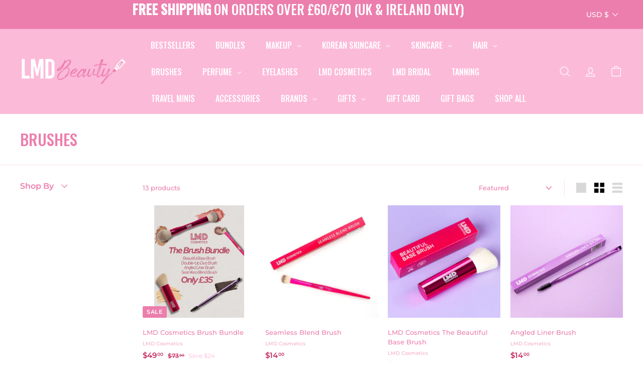

--- FILE ---
content_type: text/html; charset=utf-8
request_url: https://www.lmdbeauty.com/en-us/collections/brushes
body_size: 33646
content:
<!doctype html>
<html class="no-js" lang="en" dir="ltr">
<head>
  <meta http-equiv="X-UA-Compatible" content="IE=edge,chrome=1">
  <meta name="viewport" content="width=device-width,initial-scale=1">
  <meta name="theme-color" content="#ec7ead">
  <link rel="canonical" href="https://www.lmdbeauty.com/en-us/collections/brushes">
  <link rel="preload" as="style" href="//www.lmdbeauty.com/cdn/shop/t/22/assets/theme.css?v=181036835282485973991768824343">
  <link rel="preload" as="script" href="//www.lmdbeauty.com/cdn/shop/t/22/assets/theme.min.js?v=164568761314919534701718894504">
  <link rel="preconnect" href="https://cdn.shopify.com">
  <link rel="preconnect" href="https://fonts.shopifycdn.com">
  <link rel="dns-prefetch" href="https://productreviews.shopifycdn.com">
  <link rel="dns-prefetch" href="https://ajax.googleapis.com">
  <link rel="dns-prefetch" href="https://maps.googleapis.com">
  <link rel="dns-prefetch" href="https://maps.gstatic.com"><link rel="shortcut icon" href="//www.lmdbeauty.com/cdn/shop/files/Asset_1_32x32.png?v=1629294636" type="image/png" /><title>Brushes
&ndash; LMD Beauty
</title>
<meta property="og:site_name" content="LMD Beauty">
  <meta property="og:url" content="https://www.lmdbeauty.com/en-us/collections/brushes">
  <meta property="og:title" content="Brushes">
  <meta property="og:type" content="website">
  <meta property="og:description" content="Welcome to LMD Beauty, the premier makeup salon and store located in Northern Ireland. Our dedicated team of beauty professionals are passionate about all things makeup, bringing you the latest trends, techniques and products to enhance your makeup bag."><meta property="og:image" content="http://www.lmdbeauty.com/cdn/shop/files/lmdbeautycom_long_logo_transparent.png?v=1628850460">
    <meta property="og:image:secure_url" content="https://www.lmdbeauty.com/cdn/shop/files/lmdbeautycom_long_logo_transparent.png?v=1628850460">
    <meta property="og:image:width" content="1200">
    <meta property="og:image:height" content="628"><meta name="twitter:site" content="@">
  <meta name="twitter:card" content="summary_large_image">
  <meta name="twitter:title" content="Brushes">
  <meta name="twitter:description" content="Welcome to LMD Beauty, the premier makeup salon and store located in Northern Ireland. Our dedicated team of beauty professionals are passionate about all things makeup, bringing you the latest trends, techniques and products to enhance your makeup bag.">
<style data-shopify>@font-face {
  font-family: Oswald;
  font-weight: 500;
  font-style: normal;
  font-display: swap;
  src: url("//www.lmdbeauty.com/cdn/fonts/oswald/oswald_n5.8ad4910bfdb43e150746ef7aa67f3553e3abe8e2.woff2") format("woff2"),
       url("//www.lmdbeauty.com/cdn/fonts/oswald/oswald_n5.93ee52108163c48c91111cf33b0a57021467b66e.woff") format("woff");
}

  @font-face {
  font-family: Montserrat;
  font-weight: 500;
  font-style: normal;
  font-display: swap;
  src: url("//www.lmdbeauty.com/cdn/fonts/montserrat/montserrat_n5.07ef3781d9c78c8b93c98419da7ad4fbeebb6635.woff2") format("woff2"),
       url("//www.lmdbeauty.com/cdn/fonts/montserrat/montserrat_n5.adf9b4bd8b0e4f55a0b203cdd84512667e0d5e4d.woff") format("woff");
}


  @font-face {
  font-family: Montserrat;
  font-weight: 600;
  font-style: normal;
  font-display: swap;
  src: url("//www.lmdbeauty.com/cdn/fonts/montserrat/montserrat_n6.1326b3e84230700ef15b3a29fb520639977513e0.woff2") format("woff2"),
       url("//www.lmdbeauty.com/cdn/fonts/montserrat/montserrat_n6.652f051080eb14192330daceed8cd53dfdc5ead9.woff") format("woff");
}

  @font-face {
  font-family: Montserrat;
  font-weight: 500;
  font-style: italic;
  font-display: swap;
  src: url("//www.lmdbeauty.com/cdn/fonts/montserrat/montserrat_i5.d3a783eb0cc26f2fda1e99d1dfec3ebaea1dc164.woff2") format("woff2"),
       url("//www.lmdbeauty.com/cdn/fonts/montserrat/montserrat_i5.76d414ea3d56bb79ef992a9c62dce2e9063bc062.woff") format("woff");
}

  @font-face {
  font-family: Montserrat;
  font-weight: 600;
  font-style: italic;
  font-display: swap;
  src: url("//www.lmdbeauty.com/cdn/fonts/montserrat/montserrat_i6.e90155dd2f004112a61c0322d66d1f59dadfa84b.woff2") format("woff2"),
       url("//www.lmdbeauty.com/cdn/fonts/montserrat/montserrat_i6.41470518d8e9d7f1bcdd29a447c2397e5393943f.woff") format("woff");
}

</style><link href="//www.lmdbeauty.com/cdn/shop/t/22/assets/theme.css?v=181036835282485973991768824343" rel="stylesheet" type="text/css" media="all" />
<style data-shopify>:root {
    --typeHeaderPrimary: Oswald;
    --typeHeaderFallback: sans-serif;
    --typeHeaderSize: 31px;
    --typeHeaderWeight: 500;
    --typeHeaderLineHeight: 1;
    --typeHeaderSpacing: 0.0em;

    --typeBasePrimary:Montserrat;
    --typeBaseFallback:sans-serif;
    --typeBaseSize: 13px;
    --typeBaseWeight: 500;
    --typeBaseSpacing: 0.0em;
    --typeBaseLineHeight: 1.5;

    --colorSmallImageBg: #fff;
    --colorSmallImageBgDark: #f7f7f7;
    --colorLargeImageBg: #fff;
    --colorLargeImageBgLight: #ffffff;

    --iconWeight: 3px;
    --iconLinecaps: round;

    
      --buttonRadius: 3px;
      --btnPadding: 11px 25px;
    

    
      --roundness: 20px;
    

    
      --gridThickness: 0px;
    

    --productTileMargin: 0%;
    --collectionTileMargin: 10%;

    --swatchSize: 40px;
  }

  @media screen and (max-width: 768px) {
    :root {
      --typeBaseSize: 11px;

      
        --roundness: 15px;
        --btnPadding: 9px 25px;
      
    }
  }</style><script>
    document.documentElement.className = document.documentElement.className.replace('no-js', 'js');

    window.theme = window.theme || {};
    theme.routes = {
      home: "/en-us",
      collections: "/en-us/collections",
      cart: "/en-us/cart.js",
      cartPage: "/en-us/cart",
      cartAdd: "/en-us/cart/add.js",
      cartChange: "/en-us/cart/change.js",
      search: "/en-us/search"
    };
    theme.strings = {
      soldOut: "Sold Out",
      unavailable: "Unavailable",
      stockLabel: "Only [count] items in stock!",
      willNotShipUntil: "Will not ship until [date]",
      willBeInStockAfter: "Will be in stock after [date]",
      waitingForStock: "Inventory on the way",
      savePrice: "Save [saved_amount]",
      cartEmpty: "Your cart is currently empty.",
      cartTermsConfirmation: "You must agree with the terms and conditions of sales to check out",
      searchCollections: "Collections:",
      searchPages: "Pages:",
      searchArticles: "Articles:"
    };
    theme.settings = {
      dynamicVariantsEnable: true,
      dynamicVariantType: "button",
      cartType: "dropdown",
      isCustomerTemplate: false,
      moneyFormat: "${{amount}}",
      saveType: "dollar",
      recentlyViewedEnabled: false,
      productImageSize: "square",
      productImageCover: false,
      predictiveSearch: true,
      predictiveSearchType: "product,article,page,collection",
      inventoryThreshold: 4,
      superScriptSetting: true,
      superScriptPrice: true,
      quickView: true,
      quickAdd: true,
      themeName: 'Expanse',
      themeVersion: "1.0.3"
    };
  </script>

  <script>window.nfecShopVersion = '1707973114';window.nfecJsVersion = '449481';window.nfecCVersion = 67667</script><script>window.performance && window.performance.mark && window.performance.mark('shopify.content_for_header.start');</script><meta name="google-site-verification" content="mMnssQ-qQUXUF3grI3HgoCySwYXzhCa4TwnaolzVbpA">
<meta name="facebook-domain-verification" content="qga1mh4feydsxdi5qto0jpj3eu1nvk">
<meta id="shopify-digital-wallet" name="shopify-digital-wallet" content="/11288281152/digital_wallets/dialog">
<meta name="shopify-checkout-api-token" content="de0e1fba729a2964324ff54bd921a106">
<meta id="in-context-paypal-metadata" data-shop-id="11288281152" data-venmo-supported="false" data-environment="production" data-locale="en_US" data-paypal-v4="true" data-currency="USD">
<link rel="alternate" type="application/atom+xml" title="Feed" href="/en-us/collections/brushes.atom" />
<link rel="alternate" hreflang="x-default" href="https://www.lmdbeauty.com/collections/brushes">
<link rel="alternate" hreflang="en-US" href="https://www.lmdbeauty.com/en-us/collections/brushes">
<link rel="alternate" hreflang="en-GB" href="https://www.lmdbeauty.com/collections/brushes">
<link rel="alternate" type="application/json+oembed" href="https://www.lmdbeauty.com/en-us/collections/brushes.oembed">
<script async="async" src="/checkouts/internal/preloads.js?locale=en-US"></script>
<link rel="preconnect" href="https://shop.app" crossorigin="anonymous">
<script async="async" src="https://shop.app/checkouts/internal/preloads.js?locale=en-US&shop_id=11288281152" crossorigin="anonymous"></script>
<script id="apple-pay-shop-capabilities" type="application/json">{"shopId":11288281152,"countryCode":"GB","currencyCode":"USD","merchantCapabilities":["supports3DS"],"merchantId":"gid:\/\/shopify\/Shop\/11288281152","merchantName":"LMD Beauty","requiredBillingContactFields":["postalAddress","email","phone"],"requiredShippingContactFields":["postalAddress","email","phone"],"shippingType":"shipping","supportedNetworks":["visa","maestro","masterCard","amex","discover","elo"],"total":{"type":"pending","label":"LMD Beauty","amount":"1.00"},"shopifyPaymentsEnabled":true,"supportsSubscriptions":true}</script>
<script id="shopify-features" type="application/json">{"accessToken":"de0e1fba729a2964324ff54bd921a106","betas":["rich-media-storefront-analytics"],"domain":"www.lmdbeauty.com","predictiveSearch":true,"shopId":11288281152,"locale":"en"}</script>
<script>var Shopify = Shopify || {};
Shopify.shop = "lmd-cosmetics.myshopify.com";
Shopify.locale = "en";
Shopify.currency = {"active":"USD","rate":"1.3917288"};
Shopify.country = "US";
Shopify.theme = {"name":"LIVE THEME 2025","id":143107621113,"schema_name":"Expanse","schema_version":"1.0.3","theme_store_id":902,"role":"main"};
Shopify.theme.handle = "null";
Shopify.theme.style = {"id":null,"handle":null};
Shopify.cdnHost = "www.lmdbeauty.com/cdn";
Shopify.routes = Shopify.routes || {};
Shopify.routes.root = "/en-us/";</script>
<script type="module">!function(o){(o.Shopify=o.Shopify||{}).modules=!0}(window);</script>
<script>!function(o){function n(){var o=[];function n(){o.push(Array.prototype.slice.apply(arguments))}return n.q=o,n}var t=o.Shopify=o.Shopify||{};t.loadFeatures=n(),t.autoloadFeatures=n()}(window);</script>
<script>
  window.ShopifyPay = window.ShopifyPay || {};
  window.ShopifyPay.apiHost = "shop.app\/pay";
  window.ShopifyPay.redirectState = null;
</script>
<script id="shop-js-analytics" type="application/json">{"pageType":"collection"}</script>
<script defer="defer" async type="module" src="//www.lmdbeauty.com/cdn/shopifycloud/shop-js/modules/v2/client.init-shop-cart-sync_BT-GjEfc.en.esm.js"></script>
<script defer="defer" async type="module" src="//www.lmdbeauty.com/cdn/shopifycloud/shop-js/modules/v2/chunk.common_D58fp_Oc.esm.js"></script>
<script defer="defer" async type="module" src="//www.lmdbeauty.com/cdn/shopifycloud/shop-js/modules/v2/chunk.modal_xMitdFEc.esm.js"></script>
<script type="module">
  await import("//www.lmdbeauty.com/cdn/shopifycloud/shop-js/modules/v2/client.init-shop-cart-sync_BT-GjEfc.en.esm.js");
await import("//www.lmdbeauty.com/cdn/shopifycloud/shop-js/modules/v2/chunk.common_D58fp_Oc.esm.js");
await import("//www.lmdbeauty.com/cdn/shopifycloud/shop-js/modules/v2/chunk.modal_xMitdFEc.esm.js");

  window.Shopify.SignInWithShop?.initShopCartSync?.({"fedCMEnabled":true,"windoidEnabled":true});

</script>
<script>
  window.Shopify = window.Shopify || {};
  if (!window.Shopify.featureAssets) window.Shopify.featureAssets = {};
  window.Shopify.featureAssets['shop-js'] = {"shop-cart-sync":["modules/v2/client.shop-cart-sync_DZOKe7Ll.en.esm.js","modules/v2/chunk.common_D58fp_Oc.esm.js","modules/v2/chunk.modal_xMitdFEc.esm.js"],"init-fed-cm":["modules/v2/client.init-fed-cm_B6oLuCjv.en.esm.js","modules/v2/chunk.common_D58fp_Oc.esm.js","modules/v2/chunk.modal_xMitdFEc.esm.js"],"shop-cash-offers":["modules/v2/client.shop-cash-offers_D2sdYoxE.en.esm.js","modules/v2/chunk.common_D58fp_Oc.esm.js","modules/v2/chunk.modal_xMitdFEc.esm.js"],"shop-login-button":["modules/v2/client.shop-login-button_QeVjl5Y3.en.esm.js","modules/v2/chunk.common_D58fp_Oc.esm.js","modules/v2/chunk.modal_xMitdFEc.esm.js"],"pay-button":["modules/v2/client.pay-button_DXTOsIq6.en.esm.js","modules/v2/chunk.common_D58fp_Oc.esm.js","modules/v2/chunk.modal_xMitdFEc.esm.js"],"shop-button":["modules/v2/client.shop-button_DQZHx9pm.en.esm.js","modules/v2/chunk.common_D58fp_Oc.esm.js","modules/v2/chunk.modal_xMitdFEc.esm.js"],"avatar":["modules/v2/client.avatar_BTnouDA3.en.esm.js"],"init-windoid":["modules/v2/client.init-windoid_CR1B-cfM.en.esm.js","modules/v2/chunk.common_D58fp_Oc.esm.js","modules/v2/chunk.modal_xMitdFEc.esm.js"],"init-shop-for-new-customer-accounts":["modules/v2/client.init-shop-for-new-customer-accounts_C_vY_xzh.en.esm.js","modules/v2/client.shop-login-button_QeVjl5Y3.en.esm.js","modules/v2/chunk.common_D58fp_Oc.esm.js","modules/v2/chunk.modal_xMitdFEc.esm.js"],"init-shop-email-lookup-coordinator":["modules/v2/client.init-shop-email-lookup-coordinator_BI7n9ZSv.en.esm.js","modules/v2/chunk.common_D58fp_Oc.esm.js","modules/v2/chunk.modal_xMitdFEc.esm.js"],"init-shop-cart-sync":["modules/v2/client.init-shop-cart-sync_BT-GjEfc.en.esm.js","modules/v2/chunk.common_D58fp_Oc.esm.js","modules/v2/chunk.modal_xMitdFEc.esm.js"],"shop-toast-manager":["modules/v2/client.shop-toast-manager_DiYdP3xc.en.esm.js","modules/v2/chunk.common_D58fp_Oc.esm.js","modules/v2/chunk.modal_xMitdFEc.esm.js"],"init-customer-accounts":["modules/v2/client.init-customer-accounts_D9ZNqS-Q.en.esm.js","modules/v2/client.shop-login-button_QeVjl5Y3.en.esm.js","modules/v2/chunk.common_D58fp_Oc.esm.js","modules/v2/chunk.modal_xMitdFEc.esm.js"],"init-customer-accounts-sign-up":["modules/v2/client.init-customer-accounts-sign-up_iGw4briv.en.esm.js","modules/v2/client.shop-login-button_QeVjl5Y3.en.esm.js","modules/v2/chunk.common_D58fp_Oc.esm.js","modules/v2/chunk.modal_xMitdFEc.esm.js"],"shop-follow-button":["modules/v2/client.shop-follow-button_CqMgW2wH.en.esm.js","modules/v2/chunk.common_D58fp_Oc.esm.js","modules/v2/chunk.modal_xMitdFEc.esm.js"],"checkout-modal":["modules/v2/client.checkout-modal_xHeaAweL.en.esm.js","modules/v2/chunk.common_D58fp_Oc.esm.js","modules/v2/chunk.modal_xMitdFEc.esm.js"],"shop-login":["modules/v2/client.shop-login_D91U-Q7h.en.esm.js","modules/v2/chunk.common_D58fp_Oc.esm.js","modules/v2/chunk.modal_xMitdFEc.esm.js"],"lead-capture":["modules/v2/client.lead-capture_BJmE1dJe.en.esm.js","modules/v2/chunk.common_D58fp_Oc.esm.js","modules/v2/chunk.modal_xMitdFEc.esm.js"],"payment-terms":["modules/v2/client.payment-terms_Ci9AEqFq.en.esm.js","modules/v2/chunk.common_D58fp_Oc.esm.js","modules/v2/chunk.modal_xMitdFEc.esm.js"]};
</script>
<script>(function() {
  var isLoaded = false;
  function asyncLoad() {
    if (isLoaded) return;
    isLoaded = true;
    var urls = ["\/\/www.powr.io\/powr.js?powr-token=lmd-cosmetics.myshopify.com\u0026external-type=shopify\u0026shop=lmd-cosmetics.myshopify.com","https:\/\/cdn.nfcube.com\/instafeed-1f72750629f9500f1b00472a7140ca39.js?shop=lmd-cosmetics.myshopify.com","https:\/\/chimpstatic.com\/mcjs-connected\/js\/users\/390a4d33de6bec5beb2ee4426\/794b7160c4a16e4829c07ddab.js?shop=lmd-cosmetics.myshopify.com","https:\/\/d2fk970j0emtue.cloudfront.net\/shop\/js\/free-gift-cart-upsell-pro.min.js?shop=lmd-cosmetics.myshopify.com","https:\/\/cdn.hextom.com\/js\/freeshippingbar.js?shop=lmd-cosmetics.myshopify.com","https:\/\/cdn-bundler.nice-team.net\/app\/js\/bundler.js?shop=lmd-cosmetics.myshopify.com","https:\/\/gifts.good-apps.co\/storage\/js\/good_free_gift-lmd-cosmetics.myshopify.com.js?ver=40\u0026shop=lmd-cosmetics.myshopify.com"];
    for (var i = 0; i < urls.length; i++) {
      var s = document.createElement('script');
      s.type = 'text/javascript';
      s.async = true;
      s.src = urls[i];
      var x = document.getElementsByTagName('script')[0];
      x.parentNode.insertBefore(s, x);
    }
  };
  if(window.attachEvent) {
    window.attachEvent('onload', asyncLoad);
  } else {
    window.addEventListener('load', asyncLoad, false);
  }
})();</script>
<script id="__st">var __st={"a":11288281152,"offset":0,"reqid":"1da37d25-6c67-46d0-9f59-cd3cd8abeda5-1769326178","pageurl":"www.lmdbeauty.com\/en-us\/collections\/brushes","u":"0465d0cb0052","p":"collection","rtyp":"collection","rid":275032539303};</script>
<script>window.ShopifyPaypalV4VisibilityTracking = true;</script>
<script id="captcha-bootstrap">!function(){'use strict';const t='contact',e='account',n='new_comment',o=[[t,t],['blogs',n],['comments',n],[t,'customer']],c=[[e,'customer_login'],[e,'guest_login'],[e,'recover_customer_password'],[e,'create_customer']],r=t=>t.map((([t,e])=>`form[action*='/${t}']:not([data-nocaptcha='true']) input[name='form_type'][value='${e}']`)).join(','),a=t=>()=>t?[...document.querySelectorAll(t)].map((t=>t.form)):[];function s(){const t=[...o],e=r(t);return a(e)}const i='password',u='form_key',d=['recaptcha-v3-token','g-recaptcha-response','h-captcha-response',i],f=()=>{try{return window.sessionStorage}catch{return}},m='__shopify_v',_=t=>t.elements[u];function p(t,e,n=!1){try{const o=window.sessionStorage,c=JSON.parse(o.getItem(e)),{data:r}=function(t){const{data:e,action:n}=t;return t[m]||n?{data:e,action:n}:{data:t,action:n}}(c);for(const[e,n]of Object.entries(r))t.elements[e]&&(t.elements[e].value=n);n&&o.removeItem(e)}catch(o){console.error('form repopulation failed',{error:o})}}const l='form_type',E='cptcha';function T(t){t.dataset[E]=!0}const w=window,h=w.document,L='Shopify',v='ce_forms',y='captcha';let A=!1;((t,e)=>{const n=(g='f06e6c50-85a8-45c8-87d0-21a2b65856fe',I='https://cdn.shopify.com/shopifycloud/storefront-forms-hcaptcha/ce_storefront_forms_captcha_hcaptcha.v1.5.2.iife.js',D={infoText:'Protected by hCaptcha',privacyText:'Privacy',termsText:'Terms'},(t,e,n)=>{const o=w[L][v],c=o.bindForm;if(c)return c(t,g,e,D).then(n);var r;o.q.push([[t,g,e,D],n]),r=I,A||(h.body.append(Object.assign(h.createElement('script'),{id:'captcha-provider',async:!0,src:r})),A=!0)});var g,I,D;w[L]=w[L]||{},w[L][v]=w[L][v]||{},w[L][v].q=[],w[L][y]=w[L][y]||{},w[L][y].protect=function(t,e){n(t,void 0,e),T(t)},Object.freeze(w[L][y]),function(t,e,n,w,h,L){const[v,y,A,g]=function(t,e,n){const i=e?o:[],u=t?c:[],d=[...i,...u],f=r(d),m=r(i),_=r(d.filter((([t,e])=>n.includes(e))));return[a(f),a(m),a(_),s()]}(w,h,L),I=t=>{const e=t.target;return e instanceof HTMLFormElement?e:e&&e.form},D=t=>v().includes(t);t.addEventListener('submit',(t=>{const e=I(t);if(!e)return;const n=D(e)&&!e.dataset.hcaptchaBound&&!e.dataset.recaptchaBound,o=_(e),c=g().includes(e)&&(!o||!o.value);(n||c)&&t.preventDefault(),c&&!n&&(function(t){try{if(!f())return;!function(t){const e=f();if(!e)return;const n=_(t);if(!n)return;const o=n.value;o&&e.removeItem(o)}(t);const e=Array.from(Array(32),(()=>Math.random().toString(36)[2])).join('');!function(t,e){_(t)||t.append(Object.assign(document.createElement('input'),{type:'hidden',name:u})),t.elements[u].value=e}(t,e),function(t,e){const n=f();if(!n)return;const o=[...t.querySelectorAll(`input[type='${i}']`)].map((({name:t})=>t)),c=[...d,...o],r={};for(const[a,s]of new FormData(t).entries())c.includes(a)||(r[a]=s);n.setItem(e,JSON.stringify({[m]:1,action:t.action,data:r}))}(t,e)}catch(e){console.error('failed to persist form',e)}}(e),e.submit())}));const S=(t,e)=>{t&&!t.dataset[E]&&(n(t,e.some((e=>e===t))),T(t))};for(const o of['focusin','change'])t.addEventListener(o,(t=>{const e=I(t);D(e)&&S(e,y())}));const B=e.get('form_key'),M=e.get(l),P=B&&M;t.addEventListener('DOMContentLoaded',(()=>{const t=y();if(P)for(const e of t)e.elements[l].value===M&&p(e,B);[...new Set([...A(),...v().filter((t=>'true'===t.dataset.shopifyCaptcha))])].forEach((e=>S(e,t)))}))}(h,new URLSearchParams(w.location.search),n,t,e,['guest_login'])})(!0,!0)}();</script>
<script integrity="sha256-4kQ18oKyAcykRKYeNunJcIwy7WH5gtpwJnB7kiuLZ1E=" data-source-attribution="shopify.loadfeatures" defer="defer" src="//www.lmdbeauty.com/cdn/shopifycloud/storefront/assets/storefront/load_feature-a0a9edcb.js" crossorigin="anonymous"></script>
<script crossorigin="anonymous" defer="defer" src="//www.lmdbeauty.com/cdn/shopifycloud/storefront/assets/shopify_pay/storefront-65b4c6d7.js?v=20250812"></script>
<script data-source-attribution="shopify.dynamic_checkout.dynamic.init">var Shopify=Shopify||{};Shopify.PaymentButton=Shopify.PaymentButton||{isStorefrontPortableWallets:!0,init:function(){window.Shopify.PaymentButton.init=function(){};var t=document.createElement("script");t.src="https://www.lmdbeauty.com/cdn/shopifycloud/portable-wallets/latest/portable-wallets.en.js",t.type="module",document.head.appendChild(t)}};
</script>
<script data-source-attribution="shopify.dynamic_checkout.buyer_consent">
  function portableWalletsHideBuyerConsent(e){var t=document.getElementById("shopify-buyer-consent"),n=document.getElementById("shopify-subscription-policy-button");t&&n&&(t.classList.add("hidden"),t.setAttribute("aria-hidden","true"),n.removeEventListener("click",e))}function portableWalletsShowBuyerConsent(e){var t=document.getElementById("shopify-buyer-consent"),n=document.getElementById("shopify-subscription-policy-button");t&&n&&(t.classList.remove("hidden"),t.removeAttribute("aria-hidden"),n.addEventListener("click",e))}window.Shopify?.PaymentButton&&(window.Shopify.PaymentButton.hideBuyerConsent=portableWalletsHideBuyerConsent,window.Shopify.PaymentButton.showBuyerConsent=portableWalletsShowBuyerConsent);
</script>
<script data-source-attribution="shopify.dynamic_checkout.cart.bootstrap">document.addEventListener("DOMContentLoaded",(function(){function t(){return document.querySelector("shopify-accelerated-checkout-cart, shopify-accelerated-checkout")}if(t())Shopify.PaymentButton.init();else{new MutationObserver((function(e,n){t()&&(Shopify.PaymentButton.init(),n.disconnect())})).observe(document.body,{childList:!0,subtree:!0})}}));
</script>
<script id='scb4127' type='text/javascript' async='' src='https://www.lmdbeauty.com/cdn/shopifycloud/privacy-banner/storefront-banner.js'></script><link id="shopify-accelerated-checkout-styles" rel="stylesheet" media="screen" href="https://www.lmdbeauty.com/cdn/shopifycloud/portable-wallets/latest/accelerated-checkout-backwards-compat.css" crossorigin="anonymous">
<style id="shopify-accelerated-checkout-cart">
        #shopify-buyer-consent {
  margin-top: 1em;
  display: inline-block;
  width: 100%;
}

#shopify-buyer-consent.hidden {
  display: none;
}

#shopify-subscription-policy-button {
  background: none;
  border: none;
  padding: 0;
  text-decoration: underline;
  font-size: inherit;
  cursor: pointer;
}

#shopify-subscription-policy-button::before {
  box-shadow: none;
}

      </style>

<script>window.performance && window.performance.mark && window.performance.mark('shopify.content_for_header.end');</script><script src="//www.lmdbeauty.com/cdn/shop/t/22/assets/vendor-scripts-v0.js" defer="defer"></script>
  <script src="//www.lmdbeauty.com/cdn/shop/t/22/assets/theme.min.js?v=164568761314919534701718894504" defer="defer"></script>

  <meta name="google-site-verification" content="mMnssQ-qQUXUF3grI3HgoCySwYXzhCa4TwnaolzVbpA" />
  
  
<!-- BEGIN app block: shopify://apps/globo-mega-menu/blocks/app-embed/7a00835e-fe40-45a5-a615-2eb4ab697b58 -->
<link href="//cdn.shopify.com/extensions/019be4fb-bfc8-74a5-a8d9-c694285f11c2/menufrontend-305/assets/main-navigation-styles.min.css" rel="stylesheet" type="text/css" media="all" />
<link href="//cdn.shopify.com/extensions/019be4fb-bfc8-74a5-a8d9-c694285f11c2/menufrontend-305/assets/theme-styles.min.css" rel="stylesheet" type="text/css" media="all" />
<script type="text/javascript" hs-ignore data-cookieconsent="ignore" data-ccm-injected>
document.getElementsByTagName('html')[0].classList.add('globo-menu-loading');
window.GloboMenuConfig = window.GloboMenuConfig || {}
window.GloboMenuConfig.curLocale = "en";
window.GloboMenuConfig.shop = "lmd-cosmetics.myshopify.com";
window.GloboMenuConfig.GloboMenuLocale = "en";
window.GloboMenuConfig.locale = "en";
window.menuRootUrl = "/en-us";
window.GloboMenuCustomer = false;
window.GloboMenuAssetsUrl = 'https://cdn.shopify.com/extensions/019be4fb-bfc8-74a5-a8d9-c694285f11c2/menufrontend-305/assets/';
window.GloboMenuFilesUrl = '//www.lmdbeauty.com/cdn/shop/files/';
window.GloboMenuLinklists = {"main-menu": [{'url' :"\/en-us\/products\/dusk-to-dawn-makeup-setting-spray", 'title': "Shop"},{'url' :"\/en-us\/pages\/faqs", 'title': "FAQs"},{'url' :"https:\/\/www.lmdcosmetics.com\/apps\/help-center", 'title': "Stockists"},{'url' :"\/en-us\/pages\/become-a-stockist", 'title': "Become a Stockist"}],"footer": [{'url' :"\/en-us\/products\/dusk-to-dawn-makeup-setting-spray", 'title': "Shop"}],"help": [{'url' :"\/en-us\/apps\/help-center", 'title': "FAQ's"},{'url' :"\/en-us\/pages\/shipping-returns", 'title': "Shipping \u0026 Returns"},{'url' :"\/en-us\/pages\/contact-us", 'title': "Contact Us"}],"setting-powder-menu": [{'url' :"\/en-us\/collections\/all", 'title': "Shop"},{'url' :"\/en-us\/pages\/faqs", 'title': "FAQ's"},{'url' :"\/en-us\/pages\/stockists", 'title': "Stockists"},{'url' :"\/en-us\/pages\/become-a-stockist", 'title': "Become a Stockist"}],"gloss-menu": [{'url' :"\/en-us\/collections\/all", 'title': "Products"},{'url' :"\/en-us\/collections\/bundles", 'title': "Bundles"},{'url' :"\/en-us\/pages\/faqs", 'title': "FAQ's"},{'url' :"\/en-us\/pages\/stockists", 'title': "Stockists"},{'url' :"\/en-us\/pages\/become-a-stockist", 'title': "Become a Stockist"}],"lmdmakeupstore-menu": [{'url' :"\/en-us\/collections\/make-up", 'title': "Makeup"},{'url' :"\/en-us\/collections\/all-lmd-cosmetics-products", 'title': "LMD"},{'url' :"\/en-us\/collections\/bundles", 'title': "Bundles"},{'url' :"\/en-us\/collections\/hair", 'title': "Hair"},{'url' :"\/en-us\/collections\/tanning", 'title': "Tanning"},{'url' :"\/en-us\/collections\/accessories", 'title': "Accessories"},{'url' :"\/en-us\/collections\/brands", 'title': "Brands"},{'url' :"\/en-us\/collections\/all-products", 'title': "Shop All"},{'url' :"\/en-us\/pages\/lmd-salon", 'title': "Salon"},{'url' :"\/en-us\/pages\/consultation-page", 'title': "Consultations"},{'url' :"\/en-us\/collections\/lmd-primer", 'title': "Primer"},{'url' :"\/en-us\/collections\/lashes", 'title': "Eyelashes"}],"oil-control-menu": [{'url' :"\/en-us\/collections\/all-lmd-cosmetics-products", 'title': "Products"},{'url' :"\/en-us\/collections\/bundles", 'title': "Bundles"},{'url' :"\/en-us\/pages\/faqs", 'title': "FAQ's"},{'url' :"\/en-us\/pages\/stockists", 'title': "Stockists"},{'url' :"\/en-us\/pages\/become-a-stockist", 'title': "Become a Stockist"}],"shop-all-collection-filter": [{'url' :"\/en-us\/collections\/brands", 'title': "Brands"},{'url' :"\/en-us\/collections\/all-eyes", 'title': "Eyes"},{'url' :"\/en-us\/collections\/all-face", 'title': "Face"},{'url' :"\/en-us\/collections\/all-lips", 'title': "Lips"},{'url' :"\/en-us\/collections\/hair", 'title': "Hair"},{'url' :"\/en-us\/collections\/tanning", 'title': "Tanning"}],"shop-by": [{'url' :"\/en-us\/collections\/accessories", 'title': "Accessories"},{'url' :"\/en-us\/collections\/all-eyes", 'title': "Eyes"},{'url' :"\/en-us\/collections\/all-face", 'title': "Face"},{'url' :"\/en-us\/collections\/all-lips", 'title': "Lips"}],"footer-menu": [{'url' :"\/en-us\/pages\/terms-conditions", 'title': "Terms \u0026 Conditions"},{'url' :"\/en-us\/pages\/shipping-returns", 'title': "Returns Policy"},{'url' :"https:\/\/www.lmdbeauty.com\/pages\/privacy-policy", 'title': "Privacy Policy"},{'url' :"\/en-us\/pages\/contact-us", 'title': "Company Information"}],"customer-account-main-menu": [{'url' :"\/en-us", 'title': "Shop"},{'url' :"https:\/\/shopify.com\/11288281152\/account\/orders?locale=en\u0026region_country=US", 'title': "Orders"}]}
window.GloboMenuConfig.is_app_embedded = true;
window.showAdsInConsole = true;
</script>

<style>.globo-menu-loading .header-item.header-item--navigation ul.site-nav.site-navigation {visibility:hidden;opacity:0}.globo-menu-loading .slide-nav__wrapper ul.slide-nav {visibility:hidden;opacity:0}</style><script hs-ignore data-cookieconsent="ignore" data-ccm-injected type="text/javascript">
  window.GloboMenus = window.GloboMenus || [];
  var menuKey = 13196;
  window.GloboMenus[menuKey] = window.GloboMenus[menuKey] || {};
  window.GloboMenus[menuKey].id = menuKey;window.GloboMenus[menuKey].replacement = {"type":"selector","main_menu_selector":".header-item.header-item--navigation ul.site-nav.site-navigation","mobile_menu_selector":".slide-nav__wrapper ul.slide-nav"};window.GloboMenus[menuKey].type = "main";
  window.GloboMenus[menuKey].schedule = {"enable":false,"from":"0","to":"0"};
  window.GloboMenus[menuKey].settings ={"font":{"tab_fontsize":"14","menu_fontsize":"16","tab_fontfamily":"Oswald","tab_fontweight":"500","menu_fontfamily":"Oswald","menu_fontweight":"500","tab_fontfamily_2":"Lato","menu_fontfamily_2":"Oswald","submenu_text_fontsize":"13","tab_fontfamily_custom":false,"menu_fontfamily_custom":true,"submenu_text_fontfamily":"Work Sans","submenu_text_fontweight":"400","submenu_heading_fontsize":"14","submenu_text_fontfamily_2":"Arimo","submenu_heading_fontfamily":"Work Sans","submenu_heading_fontweight":"600","submenu_description_fontsize":"12","submenu_heading_fontfamily_2":"Bitter","submenu_description_fontfamily":"Work Sans","submenu_description_fontweight":"400","submenu_text_fontfamily_custom":false,"submenu_description_fontfamily_2":"Indie Flower","submenu_heading_fontfamily_custom":false,"submenu_description_fontfamily_custom":false},"color":{"menu_text":"#ffffff","menu_border":"rgba(252, 186, 217, 1)","submenu_text":"rgba(255, 255, 255, 1)","atc_text_color":"#FFFFFF","submenu_border":"rgba(255, 255, 255, 1)","menu_background":"rgba(252, 186, 217, 1)","menu_text_hover":"#f6f1f1","sale_text_color":"#ffffff","submenu_heading":"rgba(255, 255, 255, 1)","tab_heading_color":"#202020","soldout_text_color":"#757575","submenu_background":"rgba(252, 186, 217, 1)","submenu_text_hover":"rgba(255, 255, 255, 1)","submenu_description":"rgba(255, 255, 255, 1)","atc_background_color":"#1F1F1F","atc_text_color_hover":"#FFFFFF","tab_background_hover":"#d9d9d9","menu_background_hover":"rgba(252, 186, 217, 1)","sale_background_color":"#ec523e","soldout_background_color":"#d5d5d5","tab_heading_active_color":"#000000","submenu_description_hover":"rgba(255, 255, 255, 1)","atc_background_color_hover":"#000000"},"general":{"align":"left","login":false,"border":true,"logout":false,"search":false,"account":false,"trigger":"hover","register":false,"atcButton":false,"indicators":true,"responsive":"768","transition":"fade","menu_padding":"20","carousel_loop":true,"mobile_border":true,"mobile_trigger":"click_toggle","submenu_border":true,"tab_lineheight":"50","menu_lineheight":"50","lazy_load_enable":false,"transition_delay":"150","transition_speed":"300","carousel_auto_play":true,"dropdown_lineheight":"50","linklist_lineheight":"30","mobile_sticky_header":true,"desktop_sticky_header":true,"mobile_hide_linklist_submenu":false},"language":{"name":"Name","sale":"Sale","send":"Send","view":"View details","email":"Email","phone":"Phone Number","search":"Search for...","message":"Message","sold_out":"Sold out","add_to_cart":"Add to cart"}};
  window.GloboMenus[menuKey].itemsLength = 19;
</script><script type="template/html" id="globoMenu13196HTML"><ul class="gm-menu gm-menu-13196 gm-bordered gm-mobile-bordered gm-has-retractor gm-submenu-align-left gm-menu-trigger-hover gm-transition-fade" data-menu-id="13196" data-transition-speed="300" data-transition-delay="150">
<li data-gmmi="0" data-gmdi="0" class="gm-item gm-level-0"><a class="gm-target" title="BESTSELLERS" href="/en-us/collections/bestsellers"><span class="gm-text">BESTSELLERS</span></a></li>

<li data-gmmi="1" data-gmdi="1" class="gm-item gm-level-0"><a class="gm-target" title="BUNDLES" href="/en-us/collections/bundles"><span class="gm-text">BUNDLES</span></a></li>

<li data-gmmi="2" data-gmdi="2" class="gm-item gm-level-0 gm-has-submenu gm-submenu-mega gm-submenu-align-full"><a class="gm-target" title="MAKEUP" href="/en-us/collections/make-up"><span class="gm-text">MAKEUP</span><span class="gm-retractor"></span></a><div 
      class="gm-submenu gm-mega gm-submenu-bordered" 
      style=""
    ><div style="" class="submenu-background"></div>
      <ul class="gm-grid">
<li class="gm-item gm-grid-item gmcol-3 gm-has-submenu"><ul style="--columns:1" class="gm-links">
<li class="gm-item gm-heading"><a class="gm-target" title="Face" href="/en-us/collections/all-face"><span class="gm-text">Face</span></a>
</li>
<li class="gm-item"><a class="gm-target" title="Blushers" href="/en-us/collections/blushers"><span class="gm-text">Blushers</span></a>
</li>
<li class="gm-item"><a class="gm-target" title="Bronzers" href="/en-us/collections/bronzers"><span class="gm-text">Bronzers</span></a>
</li>
<li class="gm-item"><a class="gm-target" title="Brows" href="/en-us/collections/brows"><span class="gm-text">Brows</span></a>
</li>
<li class="gm-item"><a class="gm-target" title="Concealers" href="/en-us/collections/concealers"><span class="gm-text">Concealers</span></a>
</li>
<li class="gm-item"><a class="gm-target" title="Contouring" href="/en-us/collections/conturing"><span class="gm-text">Contouring</span></a>
</li>
<li class="gm-item"><a class="gm-target" title="Foundations" href="/en-us/collections/foundations"><span class="gm-text">Foundations</span></a>
</li>
<li class="gm-item"><a class="gm-target" title="Highlighters" href="/en-us/collections/highlighter"><span class="gm-text">Highlighters</span></a>
</li>
<li class="gm-item"><a class="gm-target" title="Powders" href="/en-us/collections/powders"><span class="gm-text">Powders</span></a>
</li>
<li class="gm-item"><a class="gm-target" title="Primers" href="/en-us/collections/primers"><span class="gm-text">Primers</span></a>
</li>
<li class="gm-item"><a class="gm-target" title="All Face" href="/en-us/collections/all-face"><span class="gm-text">All Face</span></a>
</li></ul>
</li>
<li class="gm-item gm-grid-item gmcol-3 gm-has-submenu"><ul style="--columns:1" class="gm-links">
<li class="gm-item gm-heading"><a class="gm-target" title="Lips" href="/en-us/collections/lips"><span class="gm-text">Lips</span></a>
</li>
<li class="gm-item"><a class="gm-target" title="Lip Gloss" href="/en-us/collections/lip-gloss"><span class="gm-text">Lip Gloss</span></a>
</li>
<li class="gm-item"><a class="gm-target" title="Lip Liner" href="/en-us/collections/lip-liner"><span class="gm-text">Lip Liner</span></a>
</li>
<li class="gm-item"><a class="gm-target" title="Lipstick" href="/en-us/collections/lipstick"><span class="gm-text">Lipstick</span></a>
</li>
<li class="gm-item"><a class="gm-target" title="All Lips" href="/en-us/collections/all-lips"><span class="gm-text">All Lips</span></a>
</li></ul>
</li>
<li class="gm-item gm-grid-item gmcol-3 gm-has-submenu"><ul style="--columns:1" class="gm-links">
<li class="gm-item gm-heading"><a class="gm-target" title="Eyes" href="/en-us/collections/all-eyes"><span class="gm-text">Eyes</span></a>
</li>
<li class="gm-item"><a class="gm-target" title="Bases" href="/en-us/collections/bases"><span class="gm-text">Bases</span></a>
</li>
<li class="gm-item"><a class="gm-target" title="Eyeliners" href="/en-us/collections/eyeliners"><span class="gm-text">Eyeliners</span></a>
</li>
<li class="gm-item"><a class="gm-target" title="Lashes" href="/en-us/collections/lashes"><span class="gm-text">Lashes</span></a>
</li>
<li class="gm-item"><a class="gm-target" title="Mascara" href="/en-us/collections/mascara"><span class="gm-text">Mascara</span></a>
</li>
<li class="gm-item"><a class="gm-target" title="All Eyes" href="/en-us/collections/all-eyes"><span class="gm-text">All Eyes</span></a>
</li></ul>
</li></ul>
    </div></li>

<li data-gmmi="3" data-gmdi="3" class="gm-item gm-level-0 gm-has-submenu gm-submenu-dropdown gm-submenu-align-left"><a class="gm-target" title="KOREAN SKINCARE"><span class="gm-text">KOREAN SKINCARE</span><span class="gm-retractor"></span></a><ul class="gm-submenu gm-dropdown gm-submenu-bordered gm-orientation-vertical ">
<li class="gm-item"><a class="gm-target" title="COSRX" href="https://www.lmdbeauty.com/collections/cosrx"><span class="gm-text">COSRX</span></a>
</li>
<li class="gm-item"><a class="gm-target" title="HIDEHERE" href="https://www.lmdbeauty.com/collections/hidehere"><span class="gm-text">HIDEHERE</span></a>
</li></ul></li>

<li data-gmmi="4" data-gmdi="4" class="gm-item gm-level-0 gm-has-submenu gm-submenu-dropdown gm-submenu-align-left"><a class="gm-target" title="SKINCARE" href="/en-us/collections/skincare"><span class="gm-text">SKINCARE</span><span class="gm-retractor"></span></a><ul class="gm-submenu gm-dropdown gm-submenu-bordered gm-orientation-vertical ">
<li class="gm-item"><a class="gm-target" title="BPerfect Skin Studio" href="/en-us/collections/bperfect-skin-studio"><span class="gm-text">BPerfect Skin Studio</span></a>
</li>
<li class="gm-item"><a class="gm-target" title="Embryolisse" href="/en-us/collections/embryolisse"><span class="gm-text">Embryolisse</span></a>
</li>
<li class="gm-item"><a class="gm-target" title="Geske" href="/en-us/collections/geske"><span class="gm-text">Geske</span></a>
</li>
<li class="gm-item"><a class="gm-target" title="Q&amp;A" href="/en-us/collections/q-a-skincare"><span class="gm-text">Q&A</span></a>
</li>
<li class="gm-item"><a class="gm-target" title="Weleda" href="/en-us/collections/weleda"><span class="gm-text">Weleda</span></a>
</li>
<li class="gm-item"><a class="gm-target" title="Azio Beauty" href="/en-us/collections/azio-beauty"><span class="gm-text">Azio Beauty</span></a>
</li></ul></li>

<li data-gmmi="5" data-gmdi="5" class="gm-item gm-level-0 gm-has-submenu gm-submenu-mega gm-submenu-align-full"><a class="gm-target" title="HAIR" href="/en-us/collections/hair"><span class="gm-text">HAIR</span><span class="gm-retractor"></span></a><div 
      class="gm-submenu gm-mega gm-submenu-bordered" 
      style=""
    ><div style="" class="submenu-background"></div>
      <ul class="gm-grid">
<li class="gm-item gm-grid-item gmcol-3 gm-has-submenu"><ul style="--columns:1" class="gm-links">
<li class="gm-item gm-heading"><a class="gm-target" title="Hair" href="/en-us/collections/hair"><span class="gm-text">Hair</span></a>
</li>
<li class="gm-item"><a class="gm-target" title="Shampoos" href="/en-us/collections/shampoos"><span class="gm-text">Shampoos</span></a>
</li>
<li class="gm-item"><a class="gm-target" title="Conditioners" href="/en-us/collections/conditioners"><span class="gm-text">Conditioners</span></a>
</li>
<li class="gm-item"><a class="gm-target" title="Hair Mask" href="/en-us/collections/hair-mask"><span class="gm-text">Hair Mask</span></a>
</li>
<li class="gm-item"><a class="gm-target" title="Hair Oil" href="/en-us/collections/hair-oil"><span class="gm-text">Hair Oil</span></a>
</li>
<li class="gm-item"><a class="gm-target" title="Hair Bundles" href="/en-us/collections/hair-bundles"><span class="gm-text">Hair Bundles</span></a>
</li>
<li class="gm-item"><a class="gm-target" title="All Hair" href="/en-us/collections/hair"><span class="gm-text">All Hair</span></a>
</li></ul>
</li></ul>
    </div></li>

<li data-gmmi="6" data-gmdi="6" class="gm-item gm-level-0"><a class="gm-target" title="BRUSHES" href="/en-us/collections/brushes"><span class="gm-text">BRUSHES</span></a></li>

<li data-gmmi="7" data-gmdi="7" class="gm-item gm-level-0 gm-has-submenu gm-submenu-dropdown gm-submenu-align-left"><a class="gm-target" title="PERFUME" href="/en-us/collections/perfume"><span class="gm-text">PERFUME</span><span class="gm-retractor"></span></a><ul class="gm-submenu gm-dropdown gm-submenu-bordered gm-orientation-vertical ">
<li class="gm-item"><a class="gm-target" title="Yodeyma" href="/en-us/collections/yodeyma"><span class="gm-text">Yodeyma</span></a>
</li>
<li class="gm-item"><a class="gm-target" title="OMG" href="/en-us/products/influscents-100ml-perfumed-body-spray"><span class="gm-text">OMG</span></a>
</li></ul></li>

<li data-gmmi="8" data-gmdi="8" class="gm-item gm-level-0"><a class="gm-target" title="EYELASHES" href="/en-us/collections/lashes"><span class="gm-text">EYELASHES</span></a></li>

<li data-gmmi="9" data-gmdi="9" class="gm-item gm-level-0"><a class="gm-target" title="LMD COSMETICS" href="/en-us/collections/all-lmd-cosmetics-products"><span class="gm-text">LMD COSMETICS</span></a></li>

<li data-gmmi="10" data-gmdi="10" class="gm-item gm-level-0"><a class="gm-target" title="LMD BRIDAL" href="/en-us/collections/lmd-bridal"><span class="gm-text">LMD BRIDAL</span></a></li>

<li data-gmmi="11" data-gmdi="11" class="gm-item gm-level-0"><a class="gm-target" title="TANNING" href="/en-us/collections/tanning"><span class="gm-text">TANNING</span></a></li>

<li data-gmmi="12" data-gmdi="12" class="gm-item gm-level-0"><a class="gm-target" title="TRAVEL MINIS" href="/en-us/collections/travel-minis"><span class="gm-text">TRAVEL MINIS</span></a></li>

<li data-gmmi="13" data-gmdi="13" class="gm-item gm-level-0"><a class="gm-target" title="ACCESSORIES" href="/en-us/collections/accessories"><span class="gm-text">ACCESSORIES</span></a></li>

<li data-gmmi="14" data-gmdi="14" class="gm-item gm-level-0 gm-has-submenu gm-submenu-mega gm-submenu-align-full"><a class="gm-target" title="BRANDS" href="/en-us/collections/brands"><span class="gm-text">BRANDS</span><span class="gm-retractor"></span></a><div 
      class="gm-submenu gm-mega gm-submenu-bordered" 
      style=""
    ><div style="" class="submenu-background"></div>
      <ul class="gm-grid">
<li class="gm-item gm-grid-item gmcol-3 gm-has-submenu"><ul style="--columns:1" class="gm-links">
<li class="gm-item gm-heading"><div class="gm-target" title="A-D"><span class="gm-text">A-D</span></div>
</li>
<li class="gm-item"><a class="gm-target" title="Alfaparf" href="/en-us/collections/alfaparf"><span class="gm-text">Alfaparf</span></a>
</li>
<li class="gm-item"><a class="gm-target" title="Azio Beauty" href="/en-us/collections/azio-beauty"><span class="gm-text">Azio Beauty</span></a>
</li>
<li class="gm-item"><a class="gm-target" title="Bellamianta" href="/en-us/collections/bellamianta"><span class="gm-text">Bellamianta</span></a>
</li>
<li class="gm-item"><a class="gm-target" title="BPerfect" href="/en-us/collections/bperfect"><span class="gm-text">BPerfect</span></a>
</li>
<li class="gm-item"><a class="gm-target" title="Collection" href="/en-us/collections/collectiom"><span class="gm-text">Collection</span></a>
</li>
<li class="gm-item"><a class="gm-target" title="Color Wow" href="/en-us/collections/colour-wow"><span class="gm-text">Color Wow</span></a>
</li>
<li class="gm-item"><a class="gm-target" title="Cosrx" href="/en-us/collections/cosrx"><span class="gm-text">Cosrx</span></a>
</li></ul>
</li>
<li class="gm-item gm-grid-item gmcol-3 gm-has-submenu"><ul style="--columns:1" class="gm-links">
<li class="gm-item gm-heading"><div class="gm-target" title="E-L"><span class="gm-text">E-L</span></div>
</li>
<li class="gm-item"><a class="gm-target" title="Elf" href="/en-us/collections/elf"><span class="gm-text">Elf</span></a>
</li>
<li class="gm-item"><a class="gm-target" title="Embryolisse" href="/en-us/collections/embryolisse"><span class="gm-text">Embryolisse</span></a>
</li>
<li class="gm-item"><a class="gm-target" title="Geske" href="/en-us/collections/geske"><span class="gm-text">Geske</span></a>
</li>
<li class="gm-item"><a class="gm-target" title="HIDEHERE" href="/en-us/collections/hidehere"><span class="gm-text">HIDEHERE</span></a>
</li>
<li class="gm-item"><a class="gm-target" title="I Am Beauty" href="/en-us/collections/i-am-beauty"><span class="gm-text">I Am Beauty</span></a>
</li>
<li class="gm-item"><a class="gm-target" title="Isoclean" href="/en-us/collections/isoclean"><span class="gm-text">Isoclean</span></a>
</li>
<li class="gm-item"><a class="gm-target" title="K18 Hair" href="/en-us/collections/k18"><span class="gm-text">K18 Hair</span></a>
</li></ul>
</li>
<li class="gm-item gm-grid-item gmcol-3 gm-has-submenu"><ul style="--columns:1" class="gm-links">
<li class="gm-item gm-heading"><div class="gm-target" title="L-N"><span class="gm-text">L-N</span></div>
</li>
<li class="gm-item"><a class="gm-target" title="L.A Girl" href="/en-us/collections/l-a-girl"><span class="gm-text">L.A Girl</span></a>
</li>
<li class="gm-item"><a class="gm-target" title="Living Proof" href="/en-us/collections/living-proof"><span class="gm-text">Living Proof</span></a>
</li>
<li class="gm-item"><a class="gm-target" title="LMD Cosmetics" href="/en-us/collections/lmd-cosmetics-dusk-to-dawn"><span class="gm-text">LMD Cosmetics</span></a>
</li>
<li class="gm-item"><a class="gm-target" title="Note Cosmetics" href="/en-us/collections/note-cosmetics"><span class="gm-text">Note Cosmetics</span></a>
</li></ul>
</li>
<li class="gm-item gm-grid-item gmcol-3 gm-has-submenu"><ul style="--columns:1" class="gm-links">
<li class="gm-item gm-heading"><div class="gm-target" title="N-Y"><span class="gm-text">N-Y</span></div>
</li>
<li class="gm-item"><a class="gm-target" title="Polished Whitening" href="/en-us/collections/polished-whitening"><span class="gm-text">Polished Whitening</span></a>
</li>
<li class="gm-item"><a class="gm-target" title="Rose &amp; Caramel" href="/en-us/collections/rose-caramel"><span class="gm-text">Rose & Caramel</span></a>
</li>
<li class="gm-item"><a class="gm-target" title="Q&amp;A Skincare" href="/en-us/collections/q-a-skincare"><span class="gm-text">Q&A Skincare</span></a>
</li>
<li class="gm-item"><a class="gm-target" title="Sensum Scents" href="/en-us/collections/sensum-scents"><span class="gm-text">Sensum Scents</span></a>
</li>
<li class="gm-item"><a class="gm-target" title="SOSU" href="/en-us/collections/sosu"><span class="gm-text">SOSU</span></a>
</li>
<li class="gm-item"><a class="gm-target" title="Twin Secret" href="/en-us/collections/twin-secret"><span class="gm-text">Twin Secret</span></a>
</li>
<li class="gm-item"><a class="gm-target" title="Voduz" href="/en-us/collections/voduz"><span class="gm-text">Voduz</span></a>
</li>
<li class="gm-item"><a class="gm-target" title="Weleda" href="/en-us/collections/weleda"><span class="gm-text">Weleda</span></a>
</li>
<li class="gm-item"><a class="gm-target" title="Yodeyma" href="/en-us/collections/yodeyma"><span class="gm-text">Yodeyma</span></a>
</li></ul>
</li></ul>
    </div></li>

<li data-gmmi="15" data-gmdi="15" class="gm-item gm-level-0 gm-has-submenu gm-submenu-dropdown gm-submenu-align-left"><a class="gm-target" title="GIFTS" href="#"><span class="gm-text">GIFTS</span><span class="gm-retractor"></span></a><ul class="gm-submenu gm-dropdown gm-submenu-bordered gm-orientation-vertical ">
<li class="gm-item"><a class="gm-target" title="Sensum Scents" href="https://www.lmdbeauty.com/collections/sensum-scents"><span class="gm-text">Sensum Scents</span></a>
</li></ul></li>

<li data-gmmi="16" data-gmdi="16" class="gm-item gm-level-0"><a class="gm-target" title="GIFT CARD" href="/en-us/products/lmd-beauty-digital-gift-card"><span class="gm-text">GIFT CARD</span></a></li>

<li data-gmmi="17" data-gmdi="17" class="gm-item gm-level-0"><a class="gm-target" title="GIFT BAGS" href="/en-us/products/gift-bags"><span class="gm-text">GIFT BAGS</span></a></li>

<li data-gmmi="18" data-gmdi="18" class="gm-item gm-level-0"><a class="gm-target" title="SHOP ALL" href="/en-us/collections/all"><span class="gm-text">SHOP ALL</span></a></li>
</ul></script><style>
.gm-menu-installed .gm-menu.gm-menu-13196 {
  background-color: rgba(252, 186, 217, 1) !important;
  color: rgba(255, 255, 255, 1);
  font-family: "Work Sans", sans-serif;
  font-size: 13px;
}
.gm-menu-installed .gm-menu.gm-menu-13196.gm-bordered:not(.gm-menu-mobile):not(.gm-vertical) > .gm-level-0 + .gm-level-0 {
  border-left: 1px solid rgba(252, 186, 217, 1) !important;
}
.gm-menu-installed .gm-menu.gm-bordered.gm-vertical > .gm-level-0 + .gm-level-0:not(.searchItem),
.gm-menu-installed .gm-menu.gm-menu-13196.gm-mobile-bordered.gm-menu-mobile > .gm-level-0 + .gm-level-0:not(.searchItem){
  border-top: 1px solid rgba(252, 186, 217, 1) !important;
}
.gm-menu-installed .gm-menu.gm-menu-13196 .gm-item.gm-level-0 > .gm-target > .gm-text{
  font-family: "Oswald", sans-serif !important;
}
.gm-menu-installed .gm-menu.gm-menu-13196 .gm-item.gm-level-0 > .gm-target{
  padding: 15px 20px !important;
  font-family: "Oswald", sans-serif !important;
}

.gm-menu-mobile .gm-retractor:after {
  margin-right: 20px !important;
}

.gm-back-retractor:after {
  margin-left: 20px !important;
}

.gm-menu-installed .gm-menu.gm-menu-13196 .gm-item.gm-level-0 > .gm-target,
.gm-menu-installed .gm-menu.gm-menu-13196 .gm-item.gm-level-0 > .gm-target > .gm-icon,
.gm-menu-installed .gm-menu.gm-menu-13196 .gm-item.gm-level-0 > .gm-target > .gm-text,
.gm-menu-installed .gm-menu.gm-menu-13196 .gm-item.gm-level-0 > .gm-target > .gm-retractor {
  color: #ffffff !important;
  font-size: 16px !important;
  font-weight: 500 !important;
  font-style: normal !important;
  line-height: 20px !important;
}

.gm-menu.gm-menu-13196 .gm-submenu.gm-search-form input{
  line-height: 40px !important;
}

.gm-menu-installed .gm-menu.gm-menu-13196 .gm-item.gm-level-0.gm-active > .gm-target,
.gm-menu-installed .gm-menu.gm-menu-13196 .gm-item.gm-level-0:hover > .gm-target{
  background-color: rgba(252, 186, 217, 1) !important;
}

.gm-menu-installed .gm-menu.gm-menu-13196 .gm-item.gm-level-0.gm-active > .gm-target,
.gm-menu-installed .gm-menu.gm-menu-13196 .gm-item.gm-level-0.gm-active > .gm-target > .gm-icon,
.gm-menu-installed .gm-menu.gm-menu-13196 .gm-item.gm-level-0.gm-active > .gm-target > .gm-text,
.gm-menu-installed .gm-menu.gm-menu-13196 .gm-item.gm-level-0.gm-active > .gm-target > .gm-retractor,
.gm-menu-installed .gm-menu.gm-menu-13196 .gm-item.gm-level-0:hover > .gm-target,
.gm-menu-installed .gm-menu.gm-menu-13196 .gm-item.gm-level-0:hover > .gm-target > .gm-icon,
.gm-menu-installed .gm-menu.gm-menu-13196 .gm-item.gm-level-0:hover > .gm-target > .gm-text,
.gm-menu-installed .gm-menu.gm-menu-13196 .gm-item.gm-level-0:hover > .gm-target > .gm-retractor{
  color: #f6f1f1 !important;
}

.gm-menu-installed .gm-menu.gm-menu-13196 .gm-submenu.gm-submenu-bordered:not(.gm-aliexpress) {
  border: 1px solid rgba(255, 255, 255, 1) !important;
}

.gm-menu-installed .gm-menu.gm-menu-13196.gm-menu-mobile .gm-tabs > .gm-tab-links > .gm-item {
  border-top: 1px solid rgba(255, 255, 255, 1) !important;
}

.gm-menu-installed .gm-menu.gm-menu-13196 .gm-tab-links > .gm-item.gm-active > .gm-target{
  background-color: #d9d9d9 !important;
}

.gm-menu-installed .gm-menu.gm-menu-13196 .gm-submenu.gm-mega,
.gm-menu-installed .gm-menu.gm-menu-13196 .gm-submenu.gm-search-form,
.gm-menu-installed .gm-menu.gm-menu-13196 .gm-submenu-aliexpress .gm-tab-links,
.gm-menu-installed .gm-menu.gm-menu-13196 .gm-submenu-aliexpress .gm-tab-content,
.gm-menu-installed .gm-menu.gm-menu-mobile.gm-submenu-open-style-slide.gm-menu-13196 .gm-submenu.gm-aliexpress,
.gm-menu-installed .gm-menu.gm-menu-mobile.gm-submenu-open-style-slide.gm-menu-13196 .gm-tab-panel,
.gm-menu-installed .gm-menu.gm-menu-mobile.gm-submenu-open-style-slide.gm-menu-13196 .gm-links .gm-links-group {
  background-color: rgba(252, 186, 217, 1) !important;
}
.gm-menu-installed .gm-menu.gm-menu-13196 .gm-submenu-bordered .gm-tabs-left > .gm-tab-links {
  border-right: 1px solid rgba(255, 255, 255, 1) !important;
}
.gm-menu-installed .gm-menu.gm-menu-13196 .gm-submenu-bordered .gm-tabs-top > .gm-tab-links {
  border-bottom: 1px solid rgba(255, 255, 255, 1) !important;
}
.gm-menu-installed .gm-menu.gm-menu-13196 .gm-submenu-bordered .gm-tabs-right > .gm-tab-links {
  border-left: 1px solid rgba(255, 255, 255, 1) !important;
}
.gm-menu-installed .gm-menu.gm-menu-13196 .gm-tab-links > .gm-item > .gm-target,
.gm-menu-installed .gm-menu.gm-menu-13196 .gm-tab-links > .gm-item > .gm-target > .gm-text{
  font-family: "Oswald", sans-serif;
  font-size: 14px;
  font-weight: 500;
  font-style: normal;
}
.gm-menu-installed .gm-menu.gm-menu-13196 .gm-tab-links > .gm-item > .gm-target > .gm-icon{
  font-size: 14px;
}
.gm-menu-installed .gm-menu.gm-menu-13196 .gm-tab-links > .gm-item > .gm-target,
.gm-menu-installed .gm-menu.gm-menu-13196 .gm-tab-links > .gm-item > .gm-target > .gm-text,
.gm-menu-installed .gm-menu.gm-menu-13196 .gm-tab-links > .gm-item > .gm-target > .gm-retractor,
.gm-menu-installed .gm-menu.gm-menu-13196 .gm-tab-links > .gm-item > .gm-target > .gm-icon,
.gm-menu-installed .gm-menu.gm-menu-mobile.gm-submenu-open-style-slide.gm-menu-13196 .gm-tabs .gm-tab-panel .gm-header > button > .gm-target,
.gm-menu-installed .gm-menu.gm-menu-mobile.gm-submenu-open-style-slide.gm-menu-13196 .gm-tabs .gm-tab-panel .gm-header > button > .gm-target > .gm-text,
.gm-menu-installed .gm-menu.gm-menu-mobile.gm-submenu-open-style-slide.gm-menu-13196 .gm-tabs .gm-tab-panel > .gm-header > button > .gm-back-retractor {
  color: #202020 !important;
}
.gm-menu-installed .gm-menu.gm-menu-13196 .gm-tab-links > .gm-item.gm-active > .gm-target,
.gm-menu-installed .gm-menu.gm-menu-13196 .gm-tab-links > .gm-item.gm-active > .gm-target > .gm-text,
.gm-menu-installed .gm-menu.gm-menu-13196 .gm-tab-links > .gm-item.gm-active > .gm-target > .gm-retractor,
.gm-menu-installed .gm-menu.gm-menu-13196 .gm-tab-links > .gm-item.gm-active > .gm-target > .gm-icon,
.gm-menu-installed .gm-menu.gm-menu-mobile.gm-submenu-open-style-slide.gm-menu-13196 .gm-tab-links > .gm-item > .gm-target:hover > .gm-text,
.gm-menu-installed .gm-menu.gm-menu-mobile.gm-submenu-open-style-slide.gm-menu-13196 .gm-tab-links > .gm-item > .gm-target:hover > .gm-retractor {
  color: #000000 !important;
}

.gm-menu-installed .gm-menu.gm-menu-13196 .gm-dropdown {
  background-color: rgba(252, 186, 217, 1) !important;
}
.gm-menu-installed .gm-menu.gm-menu-13196 .gm-dropdown > li > a,
.gm-menu-installed .gm-menu.gm-menu-mobile.gm-submenu-open-style-slide.gm-menu-13196 .gm-header > button > .gm-target {
  line-height: 20px !important;
}
.gm-menu-installed .gm-menu.gm-menu-13196 .gm-tab-links > li > a {
  line-height: 20px !important;
}
.gm-menu-installed .gm-menu.gm-menu-13196 .gm-links > li:not(.gm-heading) > a,
.gm-menu-installed .gm-menu.gm-menu-13196 .gm-links > .gm-links-group > li:not(.gm-heading) > a {
  line-height: 20px !important;
}
.gm-html-inner,
.gm-menu-installed .gm-menu.gm-menu-13196 .gm-submenu .gm-item .gm-target{
  color: rgba(255, 255, 255, 1) !important;
  font-family: "Work Sans", sans-serif !important;
  font-size: 13px !important;
  font-weight: 400 !important;
  font-style: normal !important;
}
.gm-menu-installed .gm-menu.gm-menu-mobile.gm-submenu-open-style-slide.gm-menu-13196 .gm-submenu .gm-item .gm-back-retractor  {
  color: rgba(255, 255, 255, 1) !important;
}
.gm-menu-installed .gm-menu.gm-menu-13196 .gm-submenu .gm-item .gm-target .gm-icon {
  font-size: 13px !important;
}
.gm-menu-installed .gm-menu.gm-menu-13196 .gm-submenu .gm-item .gm-heading,
.gm-menu-installed .gm-menu.gm-menu-13196 .gm-submenu .gm-item .gm-heading .gm-target{
  color: rgba(255, 255, 255, 1) !important;
  font-family: "Work Sans", sans-serif !important;
  font-size: 14px !important;
  font-weight: 600 !important;
  font-style: normal !important;
}
.gm-menu-installed .gm-menu.gm-menu-mobile.gm-submenu-open-style-slide.gm-menu-13196 .gm-submenu .gm-item .gm-heading .gm-back-retractor {
  color: rgba(255, 255, 255, 1) !important;
}
.gm-menu-installed .gm-menu.gm-menu-13196 .gm-submenu .gm-target:hover,
.gm-menu-installed .gm-menu.gm-menu-13196 .gm-submenu .gm-target:hover .gm-text,
.gm-menu-installed .gm-menu.gm-menu-13196 .gm-submenu .gm-target:hover .gm-icon,
.gm-menu-installed .gm-menu.gm-menu-13196 .gm-submenu .gm-target:hover .gm-retractor{
  color: rgba(255, 255, 255, 1) !important;
}

.gm-menu-installed .gm-menu.gm-menu-mobile.gm-submenu-open-style-slide.gm-menu-13196 .gm-submenu .gm-target:hover .gm-text,
.gm-menu-installed .gm-menu.gm-menu-mobile.gm-submenu-open-style-slide.gm-menu-13196 .gm-submenu .gm-target:hover .gm-icon {
  color: rgba(255, 255, 255, 1) !important;
}

.gm-menu-installed .gm-menu.gm-menu-13196 .gm-submenu .gm-target:hover .gm-price {
  color: rgba(255, 255, 255, 1) !important;
}
.gm-menu-installed .gm-menu.gm-menu-13196 .gm-submenu .gm-target:hover .gm-old-price {
  color: rgba(255, 255, 255, 1) !important;
}
.gm-menu-installed .gm-menu.gm-menu-13196 > .gm-item.gm-level-0 >.gm-target:hover > .gm-text > .gm-description,
.gm-menu-installed .gm-menu.gm-menu-13196 .gm-submenu .gm-target:hover > .gm-text > .gm-description {
  color: rgba(255, 255, 255, 1) !important;
}

.gm-menu-installed .gm-menu.gm-menu-13196 > .gm-item.gm-level-0 .gm-description,
.gm-menu-installed .gm-menu.gm-menu-13196 .gm-submenu .gm-item .gm-description {
  color: rgba(255, 255, 255, 1) !important;
    font-family: "Work Sans", sans-serif !important;
  font-size: 12px !important;
  font-weight: 400 !important;
  font-style: normal !important;
  }
.gm-menu.gm-menu-13196 .gm-label.gm-sale-label{
  color: #ffffff !important;
  background: #ec523e !important;
}
.gm-menu.gm-menu-13196 .gm-label.gm-sold_out-label{
  color: #757575 !important;
  background: #d5d5d5 !important;
}

.theme_store_id_777 .drawer a, 
.drawer h3, 
.drawer .h3,
.theme_store_id_601.gm-menu-installed .gm-menu.gm-menu-13196 .gm-level-0 > a.icon-account,
.theme_store_id_601.gm-menu-installed .gm-menu.gm-menu-13196 .gm-level-0 > a.icon-search,
.theme_store_id_601 #nav.gm-menu.gm-menu-13196 .gm-level-0 > a,
.gm-menu-installed .gm-menu.gm-menu-13196 > .gm-level-0.gm-theme-li > a
.theme_store_id_601 #nav.gm-menu.gm-menu-13196 .gm-level-0 > select.currencies {
  color: #ffffff !important;
}

.theme_store_id_601 #nav.gm-menu.gm-menu-13196 .gm-level-0 > select.currencies > option {
  background-color: rgba(252, 186, 217, 1) !important;
}

.gm-menu-installed .gm-menu.gm-menu-13196 > .gm-level-0.gm-theme-li > a {
  font-family: "Oswald", sans-serif !important;
  font-size: 16px !important;
}

.gm-menu.gm-menu-13196 .gm-product-atc input.gm-btn-atc{
  color: #FFFFFF !important;
  background-color: #1F1F1F !important;
  font-family: "Work Sans", sans-serif !important;
}

.gm-menu.gm-menu-13196 .gm-product-atc input.gm-btn-atc:hover{
  color: #FFFFFF !important;
  background-color: #000000 !important;
}

.gm-menu.gm-menu-13196.gm-transition-fade .gm-item>.gm-submenu {
  -webkit-transition-duration: 300ms;
  transition-duration: 300ms;
  transition-delay: 150ms !important;
  -webkit-transition-delay: 150ms !important;
}

.gm-menu.gm-menu-13196.gm-transition-shiftup .gm-item>.gm-submenu {
  -webkit-transition-duration: 300ms;
  transition-duration: 300ms;
  transition-delay: 150ms !important;
  -webkit-transition-delay: 150ms !important;
}

.gm-menu-installed .gm-menu.gm-menu-13196 > .gm-level-0.has-custom-color > .gm-target,
.gm-menu-installed .gm-menu.gm-menu-13196 > .gm-level-0.has-custom-color > .gm-target .gm-icon, 
.gm-menu-installed .gm-menu.gm-menu-13196 > .gm-level-0.has-custom-color > .gm-target .gm-retractor, 
.gm-menu-installed .gm-menu.gm-menu-13196 > .gm-level-0.has-custom-color > .gm-target .gm-text{
  color: var(--gm-item-custom-color, #ffffff) !important;
}
.gm-menu-installed .gm-menu.gm-menu-13196 > .gm-level-0.has-custom-color > .gm-target{
  background: var(--gm-item-custom-background-color, rgba(252, 186, 217, 1)) !important;
}

.gm-menu-installed .gm-menu.gm-menu-13196 > .gm-level-0.has-custom-color.gm-active > .gm-target,
.gm-menu-installed .gm-menu.gm-menu-13196 > .gm-level-0.has-custom-color.gm-active > .gm-target .gm-icon, 
.gm-menu-installed .gm-menu.gm-menu-13196 > .gm-level-0.has-custom-color.gm-active > .gm-target .gm-retractor, 
.gm-menu-installed .gm-menu.gm-menu-13196 > .gm-level-0.has-custom-color.gm-active > .gm-target .gm-text,
.gm-menu-installed .gm-menu.gm-menu-13196 > .gm-level-0.has-custom-color:hover > .gm-target, 
.gm-menu-installed .gm-menu.gm-menu-13196 > .gm-level-0.has-custom-color:hover > .gm-target .gm-icon, 
.gm-menu-installed .gm-menu.gm-menu-13196 > .gm-level-0.has-custom-color:hover > .gm-target .gm-retractor, 
.gm-menu-installed .gm-menu.gm-menu-13196 > .gm-level-0.has-custom-color:hover > .gm-target .gm-text{
  color: var(--gm-item-custom-hover-color, #f6f1f1) !important;
}
.gm-menu-installed .gm-menu.gm-menu-13196 > .gm-level-0.has-custom-color.gm-active > .gm-target,
.gm-menu-installed .gm-menu.gm-menu-13196 > .gm-level-0.has-custom-color:hover > .gm-target{
  background: var(--gm-item-custom-hover-background-color, rgba(252, 186, 217, 1)) !important;
}

.gm-menu-installed .gm-menu.gm-menu-13196 > .gm-level-0.has-custom-color > .gm-target,
.gm-menu-installed .gm-menu.gm-menu-13196 > .gm-level-0.has-custom-color > .gm-target .gm-icon, 
.gm-menu-installed .gm-menu.gm-menu-13196 > .gm-level-0.has-custom-color > .gm-target .gm-retractor, 
.gm-menu-installed .gm-menu.gm-menu-13196 > .gm-level-0.has-custom-color > .gm-target .gm-text{
  color: var(--gm-item-custom-color) !important;
}
.gm-menu-installed .gm-menu.gm-menu-13196 > .gm-level-0.has-custom-color > .gm-target{
  background: var(--gm-item-custom-background-color) !important;
}
.gm-menu-installed .gm-menu.gm-menu-13196 > .gm-level-0.has-custom-color.gm-active > .gm-target,
.gm-menu-installed .gm-menu.gm-menu-13196 > .gm-level-0.has-custom-color.gm-active > .gm-target .gm-icon, 
.gm-menu-installed .gm-menu.gm-menu-13196 > .gm-level-0.has-custom-color.gm-active > .gm-target .gm-retractor, 
.gm-menu-installed .gm-menu.gm-menu-13196 > .gm-level-0.has-custom-color.gm-active > .gm-target .gm-text,
.gm-menu-installed .gm-menu.gm-menu-13196 > .gm-level-0.has-custom-color:hover > .gm-target, 
.gm-menu-installed .gm-menu.gm-menu-13196 > .gm-level-0.has-custom-color:hover > .gm-target .gm-icon, 
.gm-menu-installed .gm-menu.gm-menu-13196 > .gm-level-0.has-custom-color:hover > .gm-target .gm-retractor, 
.gm-menu-installed .gm-menu.gm-menu-13196 > .gm-level-0.has-custom-color:hover > .gm-target .gm-text{
  color: var(--gm-item-custom-hover-color) !important;
}
.gm-menu-installed .gm-menu.gm-menu-13196 > .gm-level-0.has-custom-color.gm-active > .gm-target,
.gm-menu-installed .gm-menu.gm-menu-13196 > .gm-level-0.has-custom-color:hover > .gm-target{
  background: var(--gm-item-custom-hover-background-color) !important;
}
.gm-menu-installed .gm-menu.gm-menu-13196 .gm-image a {
  width: var(--gm-item-image-width);
  max-width: 100%;
}
.gm-menu-installed .gm-menu.gm-menu-13196 .gm-icon.gm-icon-img {
  width: var(--gm-item-icon-width);
  max-width: var(--gm-item-icon-width, 60px);
}
</style><link href="https://fonts.googleapis.com/css2?family=Work+Sans:ital,wght@0,400;0,600&family=Oswald:ital,wght@0,500&display=swap" rel="stylesheet"><script>
if(window.AVADA_SPEED_WHITELIST){const gmm_w = new RegExp("globo-mega-menu", 'i');if(Array.isArray(window.AVADA_SPEED_WHITELIST)){window.AVADA_SPEED_WHITELIST.push(gmm_w);}else{window.AVADA_SPEED_WHITELIST = [gmm_w];}}</script>
<!-- END app block --><script src="https://cdn.shopify.com/extensions/019be4fb-bfc8-74a5-a8d9-c694285f11c2/menufrontend-305/assets/globo.menu.index.js" type="text/javascript" defer="defer"></script>
<link href="https://monorail-edge.shopifysvc.com" rel="dns-prefetch">
<script>(function(){if ("sendBeacon" in navigator && "performance" in window) {try {var session_token_from_headers = performance.getEntriesByType('navigation')[0].serverTiming.find(x => x.name == '_s').description;} catch {var session_token_from_headers = undefined;}var session_cookie_matches = document.cookie.match(/_shopify_s=([^;]*)/);var session_token_from_cookie = session_cookie_matches && session_cookie_matches.length === 2 ? session_cookie_matches[1] : "";var session_token = session_token_from_headers || session_token_from_cookie || "";function handle_abandonment_event(e) {var entries = performance.getEntries().filter(function(entry) {return /monorail-edge.shopifysvc.com/.test(entry.name);});if (!window.abandonment_tracked && entries.length === 0) {window.abandonment_tracked = true;var currentMs = Date.now();var navigation_start = performance.timing.navigationStart;var payload = {shop_id: 11288281152,url: window.location.href,navigation_start,duration: currentMs - navigation_start,session_token,page_type: "collection"};window.navigator.sendBeacon("https://monorail-edge.shopifysvc.com/v1/produce", JSON.stringify({schema_id: "online_store_buyer_site_abandonment/1.1",payload: payload,metadata: {event_created_at_ms: currentMs,event_sent_at_ms: currentMs}}));}}window.addEventListener('pagehide', handle_abandonment_event);}}());</script>
<script id="web-pixels-manager-setup">(function e(e,d,r,n,o){if(void 0===o&&(o={}),!Boolean(null===(a=null===(i=window.Shopify)||void 0===i?void 0:i.analytics)||void 0===a?void 0:a.replayQueue)){var i,a;window.Shopify=window.Shopify||{};var t=window.Shopify;t.analytics=t.analytics||{};var s=t.analytics;s.replayQueue=[],s.publish=function(e,d,r){return s.replayQueue.push([e,d,r]),!0};try{self.performance.mark("wpm:start")}catch(e){}var l=function(){var e={modern:/Edge?\/(1{2}[4-9]|1[2-9]\d|[2-9]\d{2}|\d{4,})\.\d+(\.\d+|)|Firefox\/(1{2}[4-9]|1[2-9]\d|[2-9]\d{2}|\d{4,})\.\d+(\.\d+|)|Chrom(ium|e)\/(9{2}|\d{3,})\.\d+(\.\d+|)|(Maci|X1{2}).+ Version\/(15\.\d+|(1[6-9]|[2-9]\d|\d{3,})\.\d+)([,.]\d+|)( \(\w+\)|)( Mobile\/\w+|) Safari\/|Chrome.+OPR\/(9{2}|\d{3,})\.\d+\.\d+|(CPU[ +]OS|iPhone[ +]OS|CPU[ +]iPhone|CPU IPhone OS|CPU iPad OS)[ +]+(15[._]\d+|(1[6-9]|[2-9]\d|\d{3,})[._]\d+)([._]\d+|)|Android:?[ /-](13[3-9]|1[4-9]\d|[2-9]\d{2}|\d{4,})(\.\d+|)(\.\d+|)|Android.+Firefox\/(13[5-9]|1[4-9]\d|[2-9]\d{2}|\d{4,})\.\d+(\.\d+|)|Android.+Chrom(ium|e)\/(13[3-9]|1[4-9]\d|[2-9]\d{2}|\d{4,})\.\d+(\.\d+|)|SamsungBrowser\/([2-9]\d|\d{3,})\.\d+/,legacy:/Edge?\/(1[6-9]|[2-9]\d|\d{3,})\.\d+(\.\d+|)|Firefox\/(5[4-9]|[6-9]\d|\d{3,})\.\d+(\.\d+|)|Chrom(ium|e)\/(5[1-9]|[6-9]\d|\d{3,})\.\d+(\.\d+|)([\d.]+$|.*Safari\/(?![\d.]+ Edge\/[\d.]+$))|(Maci|X1{2}).+ Version\/(10\.\d+|(1[1-9]|[2-9]\d|\d{3,})\.\d+)([,.]\d+|)( \(\w+\)|)( Mobile\/\w+|) Safari\/|Chrome.+OPR\/(3[89]|[4-9]\d|\d{3,})\.\d+\.\d+|(CPU[ +]OS|iPhone[ +]OS|CPU[ +]iPhone|CPU IPhone OS|CPU iPad OS)[ +]+(10[._]\d+|(1[1-9]|[2-9]\d|\d{3,})[._]\d+)([._]\d+|)|Android:?[ /-](13[3-9]|1[4-9]\d|[2-9]\d{2}|\d{4,})(\.\d+|)(\.\d+|)|Mobile Safari.+OPR\/([89]\d|\d{3,})\.\d+\.\d+|Android.+Firefox\/(13[5-9]|1[4-9]\d|[2-9]\d{2}|\d{4,})\.\d+(\.\d+|)|Android.+Chrom(ium|e)\/(13[3-9]|1[4-9]\d|[2-9]\d{2}|\d{4,})\.\d+(\.\d+|)|Android.+(UC? ?Browser|UCWEB|U3)[ /]?(15\.([5-9]|\d{2,})|(1[6-9]|[2-9]\d|\d{3,})\.\d+)\.\d+|SamsungBrowser\/(5\.\d+|([6-9]|\d{2,})\.\d+)|Android.+MQ{2}Browser\/(14(\.(9|\d{2,})|)|(1[5-9]|[2-9]\d|\d{3,})(\.\d+|))(\.\d+|)|K[Aa][Ii]OS\/(3\.\d+|([4-9]|\d{2,})\.\d+)(\.\d+|)/},d=e.modern,r=e.legacy,n=navigator.userAgent;return n.match(d)?"modern":n.match(r)?"legacy":"unknown"}(),u="modern"===l?"modern":"legacy",c=(null!=n?n:{modern:"",legacy:""})[u],f=function(e){return[e.baseUrl,"/wpm","/b",e.hashVersion,"modern"===e.buildTarget?"m":"l",".js"].join("")}({baseUrl:d,hashVersion:r,buildTarget:u}),m=function(e){var d=e.version,r=e.bundleTarget,n=e.surface,o=e.pageUrl,i=e.monorailEndpoint;return{emit:function(e){var a=e.status,t=e.errorMsg,s=(new Date).getTime(),l=JSON.stringify({metadata:{event_sent_at_ms:s},events:[{schema_id:"web_pixels_manager_load/3.1",payload:{version:d,bundle_target:r,page_url:o,status:a,surface:n,error_msg:t},metadata:{event_created_at_ms:s}}]});if(!i)return console&&console.warn&&console.warn("[Web Pixels Manager] No Monorail endpoint provided, skipping logging."),!1;try{return self.navigator.sendBeacon.bind(self.navigator)(i,l)}catch(e){}var u=new XMLHttpRequest;try{return u.open("POST",i,!0),u.setRequestHeader("Content-Type","text/plain"),u.send(l),!0}catch(e){return console&&console.warn&&console.warn("[Web Pixels Manager] Got an unhandled error while logging to Monorail."),!1}}}}({version:r,bundleTarget:l,surface:e.surface,pageUrl:self.location.href,monorailEndpoint:e.monorailEndpoint});try{o.browserTarget=l,function(e){var d=e.src,r=e.async,n=void 0===r||r,o=e.onload,i=e.onerror,a=e.sri,t=e.scriptDataAttributes,s=void 0===t?{}:t,l=document.createElement("script"),u=document.querySelector("head"),c=document.querySelector("body");if(l.async=n,l.src=d,a&&(l.integrity=a,l.crossOrigin="anonymous"),s)for(var f in s)if(Object.prototype.hasOwnProperty.call(s,f))try{l.dataset[f]=s[f]}catch(e){}if(o&&l.addEventListener("load",o),i&&l.addEventListener("error",i),u)u.appendChild(l);else{if(!c)throw new Error("Did not find a head or body element to append the script");c.appendChild(l)}}({src:f,async:!0,onload:function(){if(!function(){var e,d;return Boolean(null===(d=null===(e=window.Shopify)||void 0===e?void 0:e.analytics)||void 0===d?void 0:d.initialized)}()){var d=window.webPixelsManager.init(e)||void 0;if(d){var r=window.Shopify.analytics;r.replayQueue.forEach((function(e){var r=e[0],n=e[1],o=e[2];d.publishCustomEvent(r,n,o)})),r.replayQueue=[],r.publish=d.publishCustomEvent,r.visitor=d.visitor,r.initialized=!0}}},onerror:function(){return m.emit({status:"failed",errorMsg:"".concat(f," has failed to load")})},sri:function(e){var d=/^sha384-[A-Za-z0-9+/=]+$/;return"string"==typeof e&&d.test(e)}(c)?c:"",scriptDataAttributes:o}),m.emit({status:"loading"})}catch(e){m.emit({status:"failed",errorMsg:(null==e?void 0:e.message)||"Unknown error"})}}})({shopId: 11288281152,storefrontBaseUrl: "https://www.lmdbeauty.com",extensionsBaseUrl: "https://extensions.shopifycdn.com/cdn/shopifycloud/web-pixels-manager",monorailEndpoint: "https://monorail-edge.shopifysvc.com/unstable/produce_batch",surface: "storefront-renderer",enabledBetaFlags: ["2dca8a86"],webPixelsConfigList: [{"id":"499351801","configuration":"{\"config\":\"{\\\"google_tag_ids\\\":[\\\"G-F0EFZV42MQ\\\",\\\"AW-17011765050\\\",\\\"GT-TB7D4L3\\\"],\\\"target_country\\\":\\\"GB\\\",\\\"gtag_events\\\":[{\\\"type\\\":\\\"begin_checkout\\\",\\\"action_label\\\":[\\\"G-F0EFZV42MQ\\\",\\\"AW-17011765050\\\/2eumCN3pv9gaELre668_\\\"]},{\\\"type\\\":\\\"search\\\",\\\"action_label\\\":[\\\"G-F0EFZV42MQ\\\",\\\"AW-17011765050\\\/wa0oCNfpv9gaELre668_\\\"]},{\\\"type\\\":\\\"view_item\\\",\\\"action_label\\\":[\\\"G-F0EFZV42MQ\\\",\\\"AW-17011765050\\\/lLRkCNTpv9gaELre668_\\\",\\\"MC-4K7381WRLG\\\"]},{\\\"type\\\":\\\"purchase\\\",\\\"action_label\\\":[\\\"G-F0EFZV42MQ\\\",\\\"AW-17011765050\\\/yRljCM7pv9gaELre668_\\\",\\\"MC-4K7381WRLG\\\"]},{\\\"type\\\":\\\"page_view\\\",\\\"action_label\\\":[\\\"G-F0EFZV42MQ\\\",\\\"AW-17011765050\\\/dy4kCNHpv9gaELre668_\\\",\\\"MC-4K7381WRLG\\\"]},{\\\"type\\\":\\\"add_payment_info\\\",\\\"action_label\\\":[\\\"G-F0EFZV42MQ\\\",\\\"AW-17011765050\\\/Q4QECODpv9gaELre668_\\\"]},{\\\"type\\\":\\\"add_to_cart\\\",\\\"action_label\\\":[\\\"G-F0EFZV42MQ\\\",\\\"AW-17011765050\\\/i2q5CNrpv9gaELre668_\\\"]}],\\\"enable_monitoring_mode\\\":false}\"}","eventPayloadVersion":"v1","runtimeContext":"OPEN","scriptVersion":"b2a88bafab3e21179ed38636efcd8a93","type":"APP","apiClientId":1780363,"privacyPurposes":[],"dataSharingAdjustments":{"protectedCustomerApprovalScopes":["read_customer_address","read_customer_email","read_customer_name","read_customer_personal_data","read_customer_phone"]}},{"id":"193396985","configuration":"{\"pixel_id\":\"748826229108556\",\"pixel_type\":\"facebook_pixel\",\"metaapp_system_user_token\":\"-\"}","eventPayloadVersion":"v1","runtimeContext":"OPEN","scriptVersion":"ca16bc87fe92b6042fbaa3acc2fbdaa6","type":"APP","apiClientId":2329312,"privacyPurposes":["ANALYTICS","MARKETING","SALE_OF_DATA"],"dataSharingAdjustments":{"protectedCustomerApprovalScopes":["read_customer_address","read_customer_email","read_customer_name","read_customer_personal_data","read_customer_phone"]}},{"id":"shopify-app-pixel","configuration":"{}","eventPayloadVersion":"v1","runtimeContext":"STRICT","scriptVersion":"0450","apiClientId":"shopify-pixel","type":"APP","privacyPurposes":["ANALYTICS","MARKETING"]},{"id":"shopify-custom-pixel","eventPayloadVersion":"v1","runtimeContext":"LAX","scriptVersion":"0450","apiClientId":"shopify-pixel","type":"CUSTOM","privacyPurposes":["ANALYTICS","MARKETING"]}],isMerchantRequest: false,initData: {"shop":{"name":"LMD Beauty","paymentSettings":{"currencyCode":"GBP"},"myshopifyDomain":"lmd-cosmetics.myshopify.com","countryCode":"GB","storefrontUrl":"https:\/\/www.lmdbeauty.com\/en-us"},"customer":null,"cart":null,"checkout":null,"productVariants":[],"purchasingCompany":null},},"https://www.lmdbeauty.com/cdn","fcfee988w5aeb613cpc8e4bc33m6693e112",{"modern":"","legacy":""},{"shopId":"11288281152","storefrontBaseUrl":"https:\/\/www.lmdbeauty.com","extensionBaseUrl":"https:\/\/extensions.shopifycdn.com\/cdn\/shopifycloud\/web-pixels-manager","surface":"storefront-renderer","enabledBetaFlags":"[\"2dca8a86\"]","isMerchantRequest":"false","hashVersion":"fcfee988w5aeb613cpc8e4bc33m6693e112","publish":"custom","events":"[[\"page_viewed\",{}],[\"collection_viewed\",{\"collection\":{\"id\":\"275032539303\",\"title\":\"Brushes\",\"productVariants\":[{\"price\":{\"amount\":49.0,\"currencyCode\":\"USD\"},\"product\":{\"title\":\"LMD Cosmetics Brush Bundle\",\"vendor\":\"LMD Cosmetics\",\"id\":\"8450014609657\",\"untranslatedTitle\":\"LMD Cosmetics Brush Bundle\",\"url\":\"\/en-us\/products\/ultimate-brush-bundle\",\"type\":\"Bundles\"},\"id\":\"45285404967161\",\"image\":{\"src\":\"\/\/www.lmdbeauty.com\/cdn\/shop\/files\/1_e8f152b9-72e8-47ab-8cba-4f7f97fbbaaf.png?v=1764852502\"},\"sku\":\"\",\"title\":\"Default Title\",\"untranslatedTitle\":\"Default Title\"},{\"price\":{\"amount\":14.0,\"currencyCode\":\"USD\"},\"product\":{\"title\":\"Seamless Blend Brush\",\"vendor\":\"LMD Cosmetics\",\"id\":\"8445332816121\",\"untranslatedTitle\":\"Seamless Blend Brush\",\"url\":\"\/en-us\/products\/seamless-blending-brush\",\"type\":\"Brushes\"},\"id\":\"45273429573881\",\"image\":{\"src\":\"\/\/www.lmdbeauty.com\/cdn\/shop\/files\/LMD_PHOTOGRAPHY_SEAMLESS_BLEND_BRUSH_018_1.jpg?v=1736760612\"},\"sku\":\"\",\"title\":\"Default Title\",\"untranslatedTitle\":\"Default Title\"},{\"price\":{\"amount\":21.0,\"currencyCode\":\"USD\"},\"product\":{\"title\":\"LMD Cosmetics The Beautiful Base Brush\",\"vendor\":\"LMD Cosmetics\",\"id\":\"8063349784825\",\"untranslatedTitle\":\"LMD Cosmetics The Beautiful Base Brush\",\"url\":\"\/en-us\/products\/the-beautiful-base-brush\",\"type\":\"Brushes\"},\"id\":\"44359187726585\",\"image\":{\"src\":\"\/\/www.lmdbeauty.com\/cdn\/shop\/files\/BaseBrushonpurple.2.jpg?v=1706699849\"},\"sku\":\"\",\"title\":\"Default Title\",\"untranslatedTitle\":\"Default Title\"},{\"price\":{\"amount\":14.0,\"currencyCode\":\"USD\"},\"product\":{\"title\":\"Angled Liner Brush\",\"vendor\":\"LMD Cosmetics\",\"id\":\"8068246143225\",\"untranslatedTitle\":\"Angled Liner Brush\",\"url\":\"\/en-us\/products\/angled-liner-brush\",\"type\":\"Brushes\"},\"id\":\"44379345977593\",\"image\":{\"src\":\"\/\/www.lmdbeauty.com\/cdn\/shop\/files\/Untitleddesign_38_680b8e73-9282-4c2c-bdd1-51ad625eae6a.png?v=1706701444\"},\"sku\":null,\"title\":\"Default Title\",\"untranslatedTitle\":\"Default Title\"},{\"price\":{\"amount\":16.0,\"currencyCode\":\"USD\"},\"product\":{\"title\":\"Isoclean Carbon Makeup Brush Soap\",\"vendor\":\"Isoclean\",\"id\":\"7612556476665\",\"untranslatedTitle\":\"Isoclean Carbon Makeup Brush Soap\",\"url\":\"\/en-us\/products\/isoclean-carbon-makeup-brush-soap\",\"type\":\"Accessories\"},\"id\":\"42715438514425\",\"image\":{\"src\":\"\/\/www.lmdbeauty.com\/cdn\/shop\/products\/shopping.png?v=1650882759\"},\"sku\":\"\",\"title\":\"Default Title\",\"untranslatedTitle\":\"Default Title\"},{\"price\":{\"amount\":28.0,\"currencyCode\":\"USD\"},\"product\":{\"title\":\"Bellamianta Luxury Kabuki Bronzing Brush\",\"vendor\":\"Bellamianta\",\"id\":\"7039976964263\",\"untranslatedTitle\":\"Bellamianta Luxury Kabuki Bronzing Brush\",\"url\":\"\/en-us\/products\/luxury-kabuki-bronzing-brush\",\"type\":\"Tanning\"},\"id\":\"41289394389159\",\"image\":{\"src\":\"\/\/www.lmdbeauty.com\/cdn\/shop\/products\/KabukiBrush.jpg?v=1631702178\"},\"sku\":\"\",\"title\":\"Default Title\",\"untranslatedTitle\":\"Default Title\"},{\"price\":{\"amount\":24.0,\"currencyCode\":\"USD\"},\"product\":{\"title\":\"ISOCLEAN Makeup Brush Cleaner with Spray Top 275ml\",\"vendor\":\"Isoclean\",\"id\":\"7925922201849\",\"untranslatedTitle\":\"ISOCLEAN Makeup Brush Cleaner with Spray Top 275ml\",\"url\":\"\/en-us\/products\/isoclean-makeup-brush-cleaner-with-spray-top-275ml\",\"type\":\"Accessories\"},\"id\":\"43841426981113\",\"image\":{\"src\":\"\/\/www.lmdbeauty.com\/cdn\/shop\/files\/isoclean.webp?v=1684329864\"},\"sku\":\"\",\"title\":\"Default Title\",\"untranslatedTitle\":\"Default Title\"},{\"price\":{\"amount\":13.0,\"currencyCode\":\"USD\"},\"product\":{\"title\":\"BPerfect Cosmetics Mini Empress Brush\",\"vendor\":\"BPerfect\",\"id\":\"7958566469881\",\"untranslatedTitle\":\"BPerfect Cosmetics Mini Empress Brush\",\"url\":\"\/en-us\/products\/bperfect-mini-empress-brush\",\"type\":\"Brushes\"},\"id\":\"43964142944505\",\"image\":{\"src\":\"\/\/www.lmdbeauty.com\/cdn\/shop\/files\/minitravelbrush_540x_e00b57e0-dbda-485d-b515-4b35c669143b.webp?v=1692701688\"},\"sku\":\"\",\"title\":\"Default Title\",\"untranslatedTitle\":\"Default Title\"},{\"price\":{\"amount\":14.0,\"currencyCode\":\"USD\"},\"product\":{\"title\":\"BPerfect Cosmetics Annalivia Mini Empress - Base Brush\",\"vendor\":\"BPerfect\",\"id\":\"8549724979449\",\"untranslatedTitle\":\"BPerfect Cosmetics Annalivia Mini Empress - Base Brush\",\"url\":\"\/en-us\/products\/bperfect-annalivia-mini-empress-base-brush\",\"type\":\"brushes\"},\"id\":\"45565055926521\",\"image\":{\"src\":\"\/\/www.lmdbeauty.com\/cdn\/shop\/files\/Mini_Empress_Brush_1800x1800_10003469-ecc6-4891-9afc-7ecde1f9e3cb.webp?v=1728048242\"},\"sku\":null,\"title\":\"Default Title\",\"untranslatedTitle\":\"Default Title\"},{\"price\":{\"amount\":26.0,\"currencyCode\":\"USD\"},\"product\":{\"title\":\"Bellamianta 4 in 1 Brush\",\"vendor\":\"Bellamianta\",\"id\":\"15083943494006\",\"untranslatedTitle\":\"Bellamianta 4 in 1 Brush\",\"url\":\"\/en-us\/products\/bellamianta-4-in-1-brush\",\"type\":\"Brushes\"},\"id\":\"55282558304630\",\"image\":{\"src\":\"\/\/www.lmdbeauty.com\/cdn\/shop\/files\/4IN1BRUSH_2000x_a1d37d36-2d7d-40d9-aa1b-da7502a6153b.webp?v=1739967819\"},\"sku\":\"\",\"title\":\"Default Title\",\"untranslatedTitle\":\"Default Title\"},{\"price\":{\"amount\":13.0,\"currencyCode\":\"USD\"},\"product\":{\"title\":\"ISOCLEAN Makeup Brush Cleaner with Spray Top - 100ml\",\"vendor\":\"Isoclean\",\"id\":\"15144822800758\",\"untranslatedTitle\":\"ISOCLEAN Makeup Brush Cleaner with Spray Top - 100ml\",\"url\":\"\/en-us\/products\/isoclean-makeup-brush-cleaner-with-spray-top-110ml\",\"type\":\"\"},\"id\":\"55471263383926\",\"image\":{\"src\":\"\/\/www.lmdbeauty.com\/cdn\/shop\/files\/makeup-brush-cleaner-with-spray-top-824824.webp?v=1744014398\"},\"sku\":\"\",\"title\":\"Default Title\",\"untranslatedTitle\":\"Default Title\"},{\"price\":{\"amount\":19.0,\"currencyCode\":\"USD\"},\"product\":{\"title\":\"BPerfect Tan Studio - Diffusion Body Brush\",\"vendor\":\"BPerfect\",\"id\":\"15337462694262\",\"untranslatedTitle\":\"BPerfect Tan Studio - Diffusion Body Brush\",\"url\":\"\/en-us\/products\/bperfect-tan-studio-diffusion-body-brush\",\"type\":\"Brushes\"},\"id\":\"56262647939446\",\"image\":{\"src\":\"\/\/www.lmdbeauty.com\/cdn\/shop\/files\/Tan-Studio-Body-Diffusion-Brush-Front.webp?v=1757674309\"},\"sku\":null,\"title\":\"Default Title\",\"untranslatedTitle\":\"Default Title\"},{\"price\":{\"amount\":26.0,\"currencyCode\":\"USD\"},\"product\":{\"title\":\"LMD Cosmetics Double Up Duo Brush\",\"vendor\":\"LMD Cosmetics\",\"id\":\"15466739106166\",\"untranslatedTitle\":\"LMD Cosmetics Double Up Duo Brush\",\"url\":\"\/en-us\/products\/lmd-cosmetics-double-up-duo-brush\",\"type\":\"Brushes\"},\"id\":\"56756438761846\",\"image\":{\"src\":\"\/\/www.lmdbeauty.com\/cdn\/shop\/files\/CopyofPinkAestheticNewProductSkincareInstagramPost_1.png?v=1764580046\"},\"sku\":null,\"title\":\"Default Title\",\"untranslatedTitle\":\"Default Title\"}]}}]]"});</script><script>
  window.ShopifyAnalytics = window.ShopifyAnalytics || {};
  window.ShopifyAnalytics.meta = window.ShopifyAnalytics.meta || {};
  window.ShopifyAnalytics.meta.currency = 'USD';
  var meta = {"products":[{"id":8450014609657,"gid":"gid:\/\/shopify\/Product\/8450014609657","vendor":"LMD Cosmetics","type":"Bundles","handle":"ultimate-brush-bundle","variants":[{"id":45285404967161,"price":4900,"name":"LMD Cosmetics Brush Bundle","public_title":null,"sku":""}],"remote":false},{"id":8445332816121,"gid":"gid:\/\/shopify\/Product\/8445332816121","vendor":"LMD Cosmetics","type":"Brushes","handle":"seamless-blending-brush","variants":[{"id":45273429573881,"price":1400,"name":"Seamless Blend Brush","public_title":null,"sku":""}],"remote":false},{"id":8063349784825,"gid":"gid:\/\/shopify\/Product\/8063349784825","vendor":"LMD Cosmetics","type":"Brushes","handle":"the-beautiful-base-brush","variants":[{"id":44359187726585,"price":2100,"name":"LMD Cosmetics The Beautiful Base Brush","public_title":null,"sku":""}],"remote":false},{"id":8068246143225,"gid":"gid:\/\/shopify\/Product\/8068246143225","vendor":"LMD Cosmetics","type":"Brushes","handle":"angled-liner-brush","variants":[{"id":44379345977593,"price":1400,"name":"Angled Liner Brush","public_title":null,"sku":null}],"remote":false},{"id":7612556476665,"gid":"gid:\/\/shopify\/Product\/7612556476665","vendor":"Isoclean","type":"Accessories","handle":"isoclean-carbon-makeup-brush-soap","variants":[{"id":42715438514425,"price":1600,"name":"Isoclean Carbon Makeup Brush Soap","public_title":null,"sku":""}],"remote":false},{"id":7039976964263,"gid":"gid:\/\/shopify\/Product\/7039976964263","vendor":"Bellamianta","type":"Tanning","handle":"luxury-kabuki-bronzing-brush","variants":[{"id":41289394389159,"price":2800,"name":"Bellamianta Luxury Kabuki Bronzing Brush","public_title":null,"sku":""}],"remote":false},{"id":7925922201849,"gid":"gid:\/\/shopify\/Product\/7925922201849","vendor":"Isoclean","type":"Accessories","handle":"isoclean-makeup-brush-cleaner-with-spray-top-275ml","variants":[{"id":43841426981113,"price":2400,"name":"ISOCLEAN Makeup Brush Cleaner with Spray Top 275ml","public_title":null,"sku":""}],"remote":false},{"id":7958566469881,"gid":"gid:\/\/shopify\/Product\/7958566469881","vendor":"BPerfect","type":"Brushes","handle":"bperfect-mini-empress-brush","variants":[{"id":43964142944505,"price":1300,"name":"BPerfect Cosmetics Mini Empress Brush","public_title":null,"sku":""}],"remote":false},{"id":8549724979449,"gid":"gid:\/\/shopify\/Product\/8549724979449","vendor":"BPerfect","type":"brushes","handle":"bperfect-annalivia-mini-empress-base-brush","variants":[{"id":45565055926521,"price":1400,"name":"BPerfect Cosmetics Annalivia Mini Empress - Base Brush","public_title":null,"sku":null}],"remote":false},{"id":15083943494006,"gid":"gid:\/\/shopify\/Product\/15083943494006","vendor":"Bellamianta","type":"Brushes","handle":"bellamianta-4-in-1-brush","variants":[{"id":55282558304630,"price":2600,"name":"Bellamianta 4 in 1 Brush","public_title":null,"sku":""}],"remote":false},{"id":15144822800758,"gid":"gid:\/\/shopify\/Product\/15144822800758","vendor":"Isoclean","type":"","handle":"isoclean-makeup-brush-cleaner-with-spray-top-110ml","variants":[{"id":55471263383926,"price":1300,"name":"ISOCLEAN Makeup Brush Cleaner with Spray Top - 100ml","public_title":null,"sku":""}],"remote":false},{"id":15337462694262,"gid":"gid:\/\/shopify\/Product\/15337462694262","vendor":"BPerfect","type":"Brushes","handle":"bperfect-tan-studio-diffusion-body-brush","variants":[{"id":56262647939446,"price":1900,"name":"BPerfect Tan Studio - Diffusion Body Brush","public_title":null,"sku":null}],"remote":false},{"id":15466739106166,"gid":"gid:\/\/shopify\/Product\/15466739106166","vendor":"LMD Cosmetics","type":"Brushes","handle":"lmd-cosmetics-double-up-duo-brush","variants":[{"id":56756438761846,"price":2600,"name":"LMD Cosmetics Double Up Duo Brush","public_title":null,"sku":null}],"remote":false}],"page":{"pageType":"collection","resourceType":"collection","resourceId":275032539303,"requestId":"1da37d25-6c67-46d0-9f59-cd3cd8abeda5-1769326178"}};
  for (var attr in meta) {
    window.ShopifyAnalytics.meta[attr] = meta[attr];
  }
</script>
<script class="analytics">
  (function () {
    var customDocumentWrite = function(content) {
      var jquery = null;

      if (window.jQuery) {
        jquery = window.jQuery;
      } else if (window.Checkout && window.Checkout.$) {
        jquery = window.Checkout.$;
      }

      if (jquery) {
        jquery('body').append(content);
      }
    };

    var hasLoggedConversion = function(token) {
      if (token) {
        return document.cookie.indexOf('loggedConversion=' + token) !== -1;
      }
      return false;
    }

    var setCookieIfConversion = function(token) {
      if (token) {
        var twoMonthsFromNow = new Date(Date.now());
        twoMonthsFromNow.setMonth(twoMonthsFromNow.getMonth() + 2);

        document.cookie = 'loggedConversion=' + token + '; expires=' + twoMonthsFromNow;
      }
    }

    var trekkie = window.ShopifyAnalytics.lib = window.trekkie = window.trekkie || [];
    if (trekkie.integrations) {
      return;
    }
    trekkie.methods = [
      'identify',
      'page',
      'ready',
      'track',
      'trackForm',
      'trackLink'
    ];
    trekkie.factory = function(method) {
      return function() {
        var args = Array.prototype.slice.call(arguments);
        args.unshift(method);
        trekkie.push(args);
        return trekkie;
      };
    };
    for (var i = 0; i < trekkie.methods.length; i++) {
      var key = trekkie.methods[i];
      trekkie[key] = trekkie.factory(key);
    }
    trekkie.load = function(config) {
      trekkie.config = config || {};
      trekkie.config.initialDocumentCookie = document.cookie;
      var first = document.getElementsByTagName('script')[0];
      var script = document.createElement('script');
      script.type = 'text/javascript';
      script.onerror = function(e) {
        var scriptFallback = document.createElement('script');
        scriptFallback.type = 'text/javascript';
        scriptFallback.onerror = function(error) {
                var Monorail = {
      produce: function produce(monorailDomain, schemaId, payload) {
        var currentMs = new Date().getTime();
        var event = {
          schema_id: schemaId,
          payload: payload,
          metadata: {
            event_created_at_ms: currentMs,
            event_sent_at_ms: currentMs
          }
        };
        return Monorail.sendRequest("https://" + monorailDomain + "/v1/produce", JSON.stringify(event));
      },
      sendRequest: function sendRequest(endpointUrl, payload) {
        // Try the sendBeacon API
        if (window && window.navigator && typeof window.navigator.sendBeacon === 'function' && typeof window.Blob === 'function' && !Monorail.isIos12()) {
          var blobData = new window.Blob([payload], {
            type: 'text/plain'
          });

          if (window.navigator.sendBeacon(endpointUrl, blobData)) {
            return true;
          } // sendBeacon was not successful

        } // XHR beacon

        var xhr = new XMLHttpRequest();

        try {
          xhr.open('POST', endpointUrl);
          xhr.setRequestHeader('Content-Type', 'text/plain');
          xhr.send(payload);
        } catch (e) {
          console.log(e);
        }

        return false;
      },
      isIos12: function isIos12() {
        return window.navigator.userAgent.lastIndexOf('iPhone; CPU iPhone OS 12_') !== -1 || window.navigator.userAgent.lastIndexOf('iPad; CPU OS 12_') !== -1;
      }
    };
    Monorail.produce('monorail-edge.shopifysvc.com',
      'trekkie_storefront_load_errors/1.1',
      {shop_id: 11288281152,
      theme_id: 143107621113,
      app_name: "storefront",
      context_url: window.location.href,
      source_url: "//www.lmdbeauty.com/cdn/s/trekkie.storefront.8d95595f799fbf7e1d32231b9a28fd43b70c67d3.min.js"});

        };
        scriptFallback.async = true;
        scriptFallback.src = '//www.lmdbeauty.com/cdn/s/trekkie.storefront.8d95595f799fbf7e1d32231b9a28fd43b70c67d3.min.js';
        first.parentNode.insertBefore(scriptFallback, first);
      };
      script.async = true;
      script.src = '//www.lmdbeauty.com/cdn/s/trekkie.storefront.8d95595f799fbf7e1d32231b9a28fd43b70c67d3.min.js';
      first.parentNode.insertBefore(script, first);
    };
    trekkie.load(
      {"Trekkie":{"appName":"storefront","development":false,"defaultAttributes":{"shopId":11288281152,"isMerchantRequest":null,"themeId":143107621113,"themeCityHash":"50263442262170873","contentLanguage":"en","currency":"USD"},"isServerSideCookieWritingEnabled":true,"monorailRegion":"shop_domain","enabledBetaFlags":["65f19447"]},"Session Attribution":{},"S2S":{"facebookCapiEnabled":true,"source":"trekkie-storefront-renderer","apiClientId":580111}}
    );

    var loaded = false;
    trekkie.ready(function() {
      if (loaded) return;
      loaded = true;

      window.ShopifyAnalytics.lib = window.trekkie;

      var originalDocumentWrite = document.write;
      document.write = customDocumentWrite;
      try { window.ShopifyAnalytics.merchantGoogleAnalytics.call(this); } catch(error) {};
      document.write = originalDocumentWrite;

      window.ShopifyAnalytics.lib.page(null,{"pageType":"collection","resourceType":"collection","resourceId":275032539303,"requestId":"1da37d25-6c67-46d0-9f59-cd3cd8abeda5-1769326178","shopifyEmitted":true});

      var match = window.location.pathname.match(/checkouts\/(.+)\/(thank_you|post_purchase)/)
      var token = match? match[1]: undefined;
      if (!hasLoggedConversion(token)) {
        setCookieIfConversion(token);
        window.ShopifyAnalytics.lib.track("Viewed Product Category",{"currency":"USD","category":"Collection: brushes","collectionName":"brushes","collectionId":275032539303,"nonInteraction":true},undefined,undefined,{"shopifyEmitted":true});
      }
    });


        var eventsListenerScript = document.createElement('script');
        eventsListenerScript.async = true;
        eventsListenerScript.src = "//www.lmdbeauty.com/cdn/shopifycloud/storefront/assets/shop_events_listener-3da45d37.js";
        document.getElementsByTagName('head')[0].appendChild(eventsListenerScript);

})();</script>
<script
  defer
  src="https://www.lmdbeauty.com/cdn/shopifycloud/perf-kit/shopify-perf-kit-3.0.4.min.js"
  data-application="storefront-renderer"
  data-shop-id="11288281152"
  data-render-region="gcp-us-east1"
  data-page-type="collection"
  data-theme-instance-id="143107621113"
  data-theme-name="Expanse"
  data-theme-version="1.0.3"
  data-monorail-region="shop_domain"
  data-resource-timing-sampling-rate="10"
  data-shs="true"
  data-shs-beacon="true"
  data-shs-export-with-fetch="true"
  data-shs-logs-sample-rate="1"
  data-shs-beacon-endpoint="https://www.lmdbeauty.com/api/collect"
></script>
</head>

<body class="template-collection" data-button_style="round-slight" data-edges="" data-type_header_capitalize="true" data-swatch_style="round" data-grid-style="simple">

  <a class="in-page-link visually-hidden skip-link" href="#MainContent">Skip to content</a>

  <div id="PageContainer" class="page-container"><div id="shopify-section-toolbar" class="shopify-section toolbar-section"><div data-section-id="toolbar" data-section-type="toolbar">
  <div class="toolbar">
    <div class="page-width">
      <div class="toolbar__content">


  <div class="toolbar__item toolbar__item--announcements">
    <div class="announcement-bar">
      <div class="slideshow-wrapper">
        <button type="button" class="visually-hidden slideshow__pause" data-id="toolbar" aria-live="polite">
          <span class="slideshow__pause-stop">
            <svg aria-hidden="true" focusable="false" role="presentation" class="icon icon-pause" viewBox="0 0 10 13"><g fill="#000" fill-rule="evenodd"><path d="M0 0h3v13H0zM7 0h3v13H7z"/></g></svg>
            <span class="icon__fallback-text">Pause slideshow</span>
          </span>
          <span class="slideshow__pause-play">
            <svg aria-hidden="true" focusable="false" role="presentation" class="icon icon-play" viewBox="18.24 17.35 24.52 28.3"><path fill="#323232" d="M22.1 19.151v25.5l20.4-13.489-20.4-12.011z"/></svg>
            <span class="icon__fallback-text">Play slideshow</span>
          </span>
        </button>

        <div
          id="AnnouncementSlider"
          class="announcement-slider"
          data-block-count="1"><div
                id="AnnouncementSlide-0b066516-effd-470b-ba3b-fc9f69d6c6ae"
                class="slideshow__slide announcement-slider__slide"
                data-index="0"
                >
                <div class="announcement-slider__content"><div class="medium-up--hide">
                      <h2><strong>FREE SHIPPING</strong> ON ORDERS OVER £60/€70 (UK & Ireland only)</h2>
                    </div>
                    <div class="small--hide">
                      <h2><strong>FREE SHIPPING</strong> ON ORDERS OVER £60/€70 (UK & Ireland only)</h2>
                    </div></div>
              </div></div>
      </div>
    </div>
  </div>

<div class="toolbar__item small--hide"><form method="post" action="/en-us/localization" id="localization_form-toolbar" accept-charset="UTF-8" class="multi-selectors multi-selectors--toolbar" enctype="multipart/form-data" data-disclosure-form=""><input type="hidden" name="form_type" value="localization" /><input type="hidden" name="utf8" value="✓" /><input type="hidden" name="_method" value="put" /><input type="hidden" name="return_to" value="/en-us/collections/brushes" /><div class="multi-selectors__item"><div class="visually-hidden" id="CurrencyHeading-toolbar">
          Currency
        </div><div class="disclosure" data-disclosure-currency>
        <button type="button" class="faux-select disclosure__toggle" aria-expanded="false" aria-controls="CurrencyList-toolbar" aria-describedby="CurrencyHeading-toolbar" data-disclosure-toggle>
          <span class="disclosure-list__label">
            USD $</span>
          <svg aria-hidden="true" focusable="false" role="presentation" class="icon icon--wide icon-chevron-down" viewBox="0 0 28 16"><path d="M1.57 1.59l12.76 12.77L27.1 1.59" stroke-width="2" stroke="#000" fill="none" fill-rule="evenodd"/></svg>
        </button>
        <ul id="CurrencyList-toolbar" class="disclosure-list disclosure-list--down disclosure-list--left" data-disclosure-list><li class="disclosure-list__item">
              <a class="disclosure-list__option" href="#" data-value="AED" data-disclosure-option>
                <span class="disclosure-list__label">
                  AED د.إ</span>
              </a>
            </li><li class="disclosure-list__item">
              <a class="disclosure-list__option" href="#" data-value="ALL" data-disclosure-option>
                <span class="disclosure-list__label">
                  ALL L</span>
              </a>
            </li><li class="disclosure-list__item">
              <a class="disclosure-list__option" href="#" data-value="AMD" data-disclosure-option>
                <span class="disclosure-list__label">
                  AMD դր.</span>
              </a>
            </li><li class="disclosure-list__item">
              <a class="disclosure-list__option" href="#" data-value="AUD" data-disclosure-option>
                <span class="disclosure-list__label">
                  AUD $</span>
              </a>
            </li><li class="disclosure-list__item">
              <a class="disclosure-list__option" href="#" data-value="BAM" data-disclosure-option>
                <span class="disclosure-list__label">
                  BAM КМ</span>
              </a>
            </li><li class="disclosure-list__item">
              <a class="disclosure-list__option" href="#" data-value="CAD" data-disclosure-option>
                <span class="disclosure-list__label">
                  CAD $</span>
              </a>
            </li><li class="disclosure-list__item">
              <a class="disclosure-list__option" href="#" data-value="CHF" data-disclosure-option>
                <span class="disclosure-list__label">
                  CHF CHF</span>
              </a>
            </li><li class="disclosure-list__item">
              <a class="disclosure-list__option" href="#" data-value="CZK" data-disclosure-option>
                <span class="disclosure-list__label">
                  CZK Kč</span>
              </a>
            </li><li class="disclosure-list__item">
              <a class="disclosure-list__option" href="#" data-value="DKK" data-disclosure-option>
                <span class="disclosure-list__label">
                  DKK kr.</span>
              </a>
            </li><li class="disclosure-list__item">
              <a class="disclosure-list__option" href="#" data-value="EUR" data-disclosure-option>
                <span class="disclosure-list__label">
                  EUR €</span>
              </a>
            </li><li class="disclosure-list__item">
              <a class="disclosure-list__option" href="#" data-value="GBP" data-disclosure-option>
                <span class="disclosure-list__label">
                  GBP £</span>
              </a>
            </li><li class="disclosure-list__item">
              <a class="disclosure-list__option" href="#" data-value="HUF" data-disclosure-option>
                <span class="disclosure-list__label">
                  HUF Ft</span>
              </a>
            </li><li class="disclosure-list__item">
              <a class="disclosure-list__option" href="#" data-value="ISK" data-disclosure-option>
                <span class="disclosure-list__label">
                  ISK kr</span>
              </a>
            </li><li class="disclosure-list__item">
              <a class="disclosure-list__option" href="#" data-value="MDL" data-disclosure-option>
                <span class="disclosure-list__label">
                  MDL L</span>
              </a>
            </li><li class="disclosure-list__item">
              <a class="disclosure-list__option" href="#" data-value="MKD" data-disclosure-option>
                <span class="disclosure-list__label">
                  MKD ден</span>
              </a>
            </li><li class="disclosure-list__item">
              <a class="disclosure-list__option" href="#" data-value="PLN" data-disclosure-option>
                <span class="disclosure-list__label">
                  PLN zł</span>
              </a>
            </li><li class="disclosure-list__item">
              <a class="disclosure-list__option" href="#" data-value="QAR" data-disclosure-option>
                <span class="disclosure-list__label">
                  QAR ر.ق</span>
              </a>
            </li><li class="disclosure-list__item">
              <a class="disclosure-list__option" href="#" data-value="RON" data-disclosure-option>
                <span class="disclosure-list__label">
                  RON Lei</span>
              </a>
            </li><li class="disclosure-list__item">
              <a class="disclosure-list__option" href="#" data-value="RSD" data-disclosure-option>
                <span class="disclosure-list__label">
                  RSD РСД</span>
              </a>
            </li><li class="disclosure-list__item">
              <a class="disclosure-list__option" href="#" data-value="SEK" data-disclosure-option>
                <span class="disclosure-list__label">
                  SEK kr</span>
              </a>
            </li><li class="disclosure-list__item">
              <a class="disclosure-list__option" href="#" data-value="SGD" data-disclosure-option>
                <span class="disclosure-list__label">
                  SGD $</span>
              </a>
            </li><li class="disclosure-list__item">
              <a class="disclosure-list__option" href="#" data-value="UAH" data-disclosure-option>
                <span class="disclosure-list__label">
                  UAH ₴</span>
              </a>
            </li><li class="disclosure-list__item disclosure-list__item--current">
              <a class="disclosure-list__option" href="#" aria-current="true" data-value="USD" data-disclosure-option>
                <span class="disclosure-list__label">
                  USD $</span>
              </a>
            </li></ul>
        <input type="hidden" name="currency_code" value="USD" data-disclosure-input>
      </div>
    </div></form></div></div>

    </div>
  </div>
</div>


<style> #shopify-section-toolbar .announcement-slider__content h2 {text-align: center;} </style></div><div id="shopify-section-header" class="shopify-section header-section"><style>
  .site-nav__link {
    font-size: 12px;
  }
  
    .site-nav__link {
      text-transform: uppercase;
      letter-spacing: 0.2em;
    }
  

  
</style>

<div data-section-id="header" data-section-type="header">
  <div id="HeaderWrapper" class="header-wrapper">
    <header
      id="SiteHeader"
      class="site-header"
      data-sticky="true"
      data-overlay="false">

      <div class="site-header__element site-header__element--top">
        <div class="page-width">
          <div class="header-layout" data-layout="left" data-nav="beside" data-logo-align="left"><div class="header-item header-item--logo"><style data-shopify>.header-item--logo,
    [data-layout="left-center"] .header-item--logo,
    [data-layout="left-center"] .header-item--icons {
      flex: 0 1 200px;
    }

    @media only screen and (min-width: 769px) {
      .header-item--logo,
      [data-layout="left-center"] .header-item--logo,
      [data-layout="left-center"] .header-item--icons {
        flex: 0 0 210px;
      }
    }

    .site-header__logo a {
      width: 200px;
    }
    .is-light .site-header__logo .logo--inverted {
      width: 200px;
    }
    @media only screen and (min-width: 769px) {
      .site-header__logo a {
        width: 210px;
      }

      .is-light .site-header__logo .logo--inverted {
        width: 210px;
      }
    }</style><div class="h1 site-header__logo"><span class="visually-hidden">LMD Beauty</span>
      
      <a
        href="/en-us"
        class="site-header__logo-link logo--has-inverted">
        <img
          class="small--hide"
          src="//www.lmdbeauty.com/cdn/shop/files/lmdbeautycom_long_logo_transparent_210x.png?v=1628850460"
          srcset="//www.lmdbeauty.com/cdn/shop/files/lmdbeautycom_long_logo_transparent_210x.png?v=1628850460 1x, //www.lmdbeauty.com/cdn/shop/files/lmdbeautycom_long_logo_transparent_210x@2x.png?v=1628850460 2x"
          alt="LMD Beauty">
        <img
          class="medium-up--hide"
          src="//www.lmdbeauty.com/cdn/shop/files/lmdbeautycom_long_logo_transparent_200x.png?v=1628850460"
          srcset="//www.lmdbeauty.com/cdn/shop/files/lmdbeautycom_long_logo_transparent_200x.png?v=1628850460 1x, //www.lmdbeauty.com/cdn/shop/files/lmdbeautycom_long_logo_transparent_200x@2x.png?v=1628850460 2x"
          alt="LMD Beauty">
      </a><a
          href="/en-us"
          class="site-header__logo-link logo--inverted">
          <img
            class="small--hide"
            src="//www.lmdbeauty.com/cdn/shop/files/lmdbeautycom_long_logo_transparent_210x.png?v=1628850460"
            srcset="//www.lmdbeauty.com/cdn/shop/files/lmdbeautycom_long_logo_transparent_210x.png?v=1628850460 1x, //www.lmdbeauty.com/cdn/shop/files/lmdbeautycom_long_logo_transparent_210x@2x.png?v=1628850460 2x"
            alt="LMD Beauty">
          <img
            class="medium-up--hide"
            src="//www.lmdbeauty.com/cdn/shop/files/lmdbeautycom_long_logo_transparent_200x.png?v=1628850460"
            srcset="//www.lmdbeauty.com/cdn/shop/files/lmdbeautycom_long_logo_transparent_200x.png?v=1628850460 1x, //www.lmdbeauty.com/cdn/shop/files/lmdbeautycom_long_logo_transparent_200x@2x.png?v=1628850460 2x"
            alt="LMD Beauty">
        </a></div></div><div class="header-item header-item--navigation"><ul class="site-nav site-navigation site-navigation--beside small--hide" role="navigation"><li
      class="site-nav__item site-nav__expanded-item site-nav--has-dropdown site-nav--is-megamenu"
      aria-haspopup="true">

      <a href="/en-us/collections/make-up" class="site-nav__link site-nav__link--underline site-nav__link--has-dropdown">
        Makeup
      </a><div class="site-nav__dropdown megamenu text-left">
          <div class="page-width">
            <div class="site-nav__dropdown-animate megamenu__wrapper">
              <div class="megamenu__cols">
                <div class="megamenu__col"><div class="megamenu__col-title">
                      <a href="/en-us/collections/face" class="site-nav__dropdown-link site-nav__dropdown-link--top-level">Face</a>
                    </div><a href="/en-us/collections/blushers" class="site-nav__dropdown-link">
                        Blushers
                      </a><a href="/en-us/collections/bronzers" class="site-nav__dropdown-link">
                        Bronzers
                      </a><a href="/en-us/collections/brows" class="site-nav__dropdown-link">
                        Brows
                      </a><a href="/en-us/collections/concealers" class="site-nav__dropdown-link">
                        Concealers
                      </a><a href="/en-us/collections/conturing" class="site-nav__dropdown-link">
                        Contouring
                      </a><a href="/en-us/collections/foundations" class="site-nav__dropdown-link">
                        Foundations
                      </a><a href="/en-us/collections/highlighter" class="site-nav__dropdown-link">
                        Highlighters
                      </a><a href="/en-us/collections/powders" class="site-nav__dropdown-link">
                        Powders
                      </a><a href="/en-us/collections/primers" class="site-nav__dropdown-link">
                        Primers
                      </a><a href="/en-us/collections/all-face" class="site-nav__dropdown-link">
                        All Face
                      </a></div><div class="megamenu__col"><div class="megamenu__col-title">
                      <a href="/en-us/collections/lips" class="site-nav__dropdown-link site-nav__dropdown-link--top-level">Lips</a>
                    </div><a href="/en-us/collections/lip-gloss" class="site-nav__dropdown-link">
                        Lip Gloss
                      </a><a href="/en-us/collections/lip-liner" class="site-nav__dropdown-link">
                        Lip Liner
                      </a><a href="/en-us/collections/lipstick" class="site-nav__dropdown-link">
                        Lipstick
                      </a><a href="/en-us/collections/all-lips" class="site-nav__dropdown-link">
                        All Lips
                      </a></div><div class="megamenu__col"><div class="megamenu__col-title">
                      <a href="/en-us/collections/eyes" class="site-nav__dropdown-link site-nav__dropdown-link--top-level">Eyes</a>
                    </div><a href="/en-us/collections/bases" class="site-nav__dropdown-link">
                        Bases
                      </a><a href="/en-us/collections/eyeliners" class="site-nav__dropdown-link">
                        Eyeliners
                      </a><a href="/en-us/collections/lashes" class="site-nav__dropdown-link">
                        Lashes
                      </a><a href="/en-us/collections/mascara" class="site-nav__dropdown-link">
                        Mascara
                      </a><a href="/en-us/collections/all-eyes" class="site-nav__dropdown-link">
                        All Eyes
                      </a><a href="https://www.lmdbeauty.com/products/lmd-cosmetics-cat-eye-effect-lashes?_pos=2&_sid=e87ee8998&_ss=r" class="site-nav__dropdown-link">
                        Eyelashes
                      </a></div>
              </div></div>
          </div>
        </div></li><li
      class="site-nav__item site-nav__expanded-item site-nav--has-dropdown"
      aria-haspopup="true">

      <a href="/en-us/collections/all-lmd-cosmetics-products" class="site-nav__link site-nav__link--underline site-nav__link--has-dropdown">
        LMD
      </a><div class="site-nav__dropdown">
          <ul class="site-nav__dropdown-animate site-nav__dropdown-list text-left"><li class="">
                <a href="/en-us/products/lmd-gimme-that-gloss" class="site-nav__dropdown-link site-nav__dropdown-link--second-level">
                  Lip Gloss
</a></li><li class="">
                <a href="/en-us/collections/lmd-primer" class="site-nav__dropdown-link site-nav__dropdown-link--second-level">
                  Primer
</a></li></ul>
        </div></li><li
      class="site-nav__item site-nav__expanded-item"
      >

      <a href="/en-us/collections/bundles" class="site-nav__link site-nav__link--underline">
        Bundles
      </a></li><li
      class="site-nav__item site-nav__expanded-item site-nav--has-dropdown"
      aria-haspopup="true">

      <a href="/en-us/collections/hair" class="site-nav__link site-nav__link--underline site-nav__link--has-dropdown">
        Hair
      </a><div class="site-nav__dropdown">
          <ul class="site-nav__dropdown-animate site-nav__dropdown-list text-left"><li class="">
                <a href="/en-us/collections/conditioners" class="site-nav__dropdown-link site-nav__dropdown-link--second-level">
                  Conditioners
</a></li><li class="">
                <a href="/en-us/collections/hair-mask" class="site-nav__dropdown-link site-nav__dropdown-link--second-level">
                  Hair Masks
</a></li><li class="">
                <a href="/en-us/collections/shampoos" class="site-nav__dropdown-link site-nav__dropdown-link--second-level">
                  Shampoos
</a></li><li class="">
                <a href="/en-us/collections/hair" class="site-nav__dropdown-link site-nav__dropdown-link--second-level">
                  All Hair
</a></li></ul>
        </div></li><li
      class="site-nav__item site-nav__expanded-item"
      >

      <a href="/en-us/collections/tanning" class="site-nav__link site-nav__link--underline">
        Tanning
      </a></li><li
      class="site-nav__item site-nav__expanded-item"
      >

      <a href="/en-us/collections/accessories" class="site-nav__link site-nav__link--underline">
        Accessories
      </a></li><li
      class="site-nav__item site-nav__expanded-item site-nav--has-dropdown"
      aria-haspopup="true">

      <a href="/en-us/collections/brands" class="site-nav__link site-nav__link--underline site-nav__link--has-dropdown">
        Brands
      </a><div class="site-nav__dropdown">
          <ul class="site-nav__dropdown-animate site-nav__dropdown-list text-left"><li class="">
                <a href="/en-us/collections/alfaparf" class="site-nav__dropdown-link site-nav__dropdown-link--second-level">
                  Alfaparf
</a></li><li class="">
                <a href="/en-us/collections/bellamianta" class="site-nav__dropdown-link site-nav__dropdown-link--second-level">
                  Bellamianta
</a></li><li class="">
                <a href="/en-us/collections/bperfect" class="site-nav__dropdown-link site-nav__dropdown-link--second-level">
                  Bperfect
</a></li><li class="">
                <a href="/en-us/collections/collectiom" class="site-nav__dropdown-link site-nav__dropdown-link--second-level">
                  Collection
</a></li><li class="">
                <a href="/en-us/collections/coty-airspun" class="site-nav__dropdown-link site-nav__dropdown-link--second-level">
                  Coty Airspun
</a></li><li class="">
                <a href="/en-us/collections/doll-beauty" class="site-nav__dropdown-link site-nav__dropdown-link--second-level">
                  Doll Beauty
</a></li><li class="">
                <a href="/en-us/collections/embryolisse" class="site-nav__dropdown-link site-nav__dropdown-link--second-level">
                  Embryolisse
</a></li><li class="">
                <a href="/en-us/collections/isoclean" class="site-nav__dropdown-link site-nav__dropdown-link--second-level">
                  Isoclean
</a></li><li class="">
                <a href="/en-us/collections/inglot-x-maura" class="site-nav__dropdown-link site-nav__dropdown-link--second-level">
                  Inglot X Maura
</a></li><li class="">
                <a href="/en-us/collections/j-cat" class="site-nav__dropdown-link site-nav__dropdown-link--second-level">
                  J Cat
</a></li><li class="">
                <a href="/en-us/collections/kiss-makeup" class="site-nav__dropdown-link site-nav__dropdown-link--second-level">
                  Kiss Makeup
</a></li><li class="">
                <a href="/en-us/collections/l-a-girl" class="site-nav__dropdown-link site-nav__dropdown-link--second-level">
                  L.A Girl
</a></li><li class="">
                <a href="/en-us/collections/all-lmd-cosmetics-products" class="site-nav__dropdown-link site-nav__dropdown-link--second-level">
                  LMD Cosmetics
</a></li><li class="">
                <a href="/en-us/products/luna-by-lisa-jordan-airbrushed" class="site-nav__dropdown-link site-nav__dropdown-link--second-level">
                  Luna by Lisa
</a></li><li class="">
                <a href="/en-us/collections/milani" class="site-nav__dropdown-link site-nav__dropdown-link--second-level">
                  Milani
</a></li><li class="">
                <a href="/en-us/collections/miss-rachel-holland" class="site-nav__dropdown-link site-nav__dropdown-link--second-level">
                  Miss Rachel Holland
</a></li><li class="">
                <a href="/en-us/collections/multi-use-ring-light" class="site-nav__dropdown-link site-nav__dropdown-link--second-level">
                  Multi Use Ring Light
</a></li><li class="">
                <a href="/en-us/collections/mrs-glam" class="site-nav__dropdown-link site-nav__dropdown-link--second-level">
                  MRS Glam
</a></li><li class="">
                <a href="/en-us/collections/note-cosmetics" class="site-nav__dropdown-link site-nav__dropdown-link--second-level">
                  Note Cosmetics
</a></li><li class="">
                <a href="/en-us/collections/omg" class="site-nav__dropdown-link site-nav__dropdown-link--second-level">
                  OMG
</a></li><li class="">
                <a href="/en-us/collections/pink-honey" class="site-nav__dropdown-link site-nav__dropdown-link--second-level">
                  Pink Honey
</a></li><li class="">
                <a href="/en-us/collections/plouise" class="site-nav__dropdown-link site-nav__dropdown-link--second-level">
                  Plouise
</a></li><li class="">
                <a href="/en-us/collections/polished-whitening" class="site-nav__dropdown-link site-nav__dropdown-link--second-level">
                  Polished Whitening
</a></li><li class="">
                <a href="/en-us/collections/voduz" class="site-nav__dropdown-link site-nav__dropdown-link--second-level">
                  Voduz
</a></li><li class="">
                <a href="/en-us/collections/your-year-of-happiness" class="site-nav__dropdown-link site-nav__dropdown-link--second-level">
                  Your Year Of Happiness
</a></li></ul>
        </div></li><li
      class="site-nav__item site-nav__expanded-item"
      >

      <a href="/en-us/collections/all-products" class="site-nav__link site-nav__link--underline">
        Shop All
      </a></li><li
      class="site-nav__item site-nav__expanded-item"
      >

      <a href="/en-us/pages/lmd-salon" class="site-nav__link site-nav__link--underline">
        Salon
      </a></li><li
      class="site-nav__item site-nav__expanded-item"
      >

      <a href="/en-us/pages/consultation-page" class="site-nav__link site-nav__link--underline">
        Consultations
      </a></li><li
      class="site-nav__item site-nav__expanded-item"
      >

      <a href="/en-us/collections/lmd-primer" class="site-nav__link site-nav__link--underline">
        Primer
      </a></li><li
      class="site-nav__item site-nav__expanded-item"
      >

      <a href="/en-us/collections/lashes" class="site-nav__link site-nav__link--underline">
        Eyelashes
      </a></li></ul>
</div><div class="header-item header-item--icons"><div class="site-nav">
  <div class="site-nav__icons">
    <a href="/en-us/search" class="site-nav__link site-nav__link--icon js-search-header">
      <svg aria-hidden="true" focusable="false" role="presentation" class="icon icon-search" viewBox="0 0 64 64"><defs><style>.cls-1{fill:none;stroke:#000;stroke-miterlimit:10;stroke-width:2px}</style></defs><path class="cls-1" d="M47.16 28.58A18.58 18.58 0 1 1 28.58 10a18.58 18.58 0 0 1 18.58 18.58zM54 54L41.94 42"/></svg>
      <span class="icon__fallback-text">Search</span>
    </a><a class="site-nav__link site-nav__link--icon small--hide" href="/en-us/account">
        <svg aria-hidden="true" focusable="false" role="presentation" class="icon icon-user" viewBox="0 0 64 64"><defs><style>.cls-1{fill:none;stroke:#000;stroke-miterlimit:10;stroke-width:2px}</style></defs><path class="cls-1" d="M35 39.84v-2.53c3.3-1.91 6-6.66 6-11.42 0-7.63 0-13.82-9-13.82s-9 6.19-9 13.82c0 4.76 2.7 9.51 6 11.42v2.53c-10.18.85-18 6-18 12.16h42c0-6.19-7.82-11.31-18-12.16z"/></svg>
        <span class="site-nav__icon-label small--hide icon__fallback-text">
          Account
        </span>
      </a><a href="/en-us/cart"
      id="HeaderCartTrigger"
      aria-controls="HeaderCart"
      class="site-nav__link site-nav__link--icon"
      data-icon="bag-minimal">
      <span class="cart-link"><svg aria-hidden="true" focusable="false" role="presentation" class="icon icon-bag-minimal" viewBox="0 0 64 64"><defs><style>.cls-1{fill:none;stroke:#000;stroke-width:2px}</style></defs><path id="svg_2" data-name="svg 2" class="cls-1" d="M22.53 16.61c0-7.1 4.35-9 9.75-9s9.75 1.9 9.75 9"/><path id="svg_4" data-name="svg 4" class="cls-1" d="M11.66 16.65h41.25V53.4H11.66z"/></svg><span id="CartBubble" class="cart-link__bubble">
          <span class="cart-link__bubble-num">0</span>
        </span>
      </span>
      <span class="site-nav__icon-label small--hide icon__fallback-text">
        Cart
      </span>
    </a>

    <button type="button"
      aria-controls="MobileNav"
      class="site-nav__link site-nav__link--icon medium-up--hide mobile-nav-trigger">
      <svg aria-hidden="true" focusable="false" role="presentation" class="icon icon-hamburger" viewBox="0 0 64 64"><path class="cls-1" d="M7 15h51">.</path><path class="cls-1" d="M7 32h43">.</path><path class="cls-1" d="M7 49h51">.</path></svg>
      <span class="icon__fallback-text">Site navigation</span>
    </button>
  </div>

  <div class="site-nav__close-cart">
    <button type="button" class="site-nav__link site-nav__link--icon js-close-header-cart">
      <span>Close</span>
      <svg aria-hidden="true" focusable="false" role="presentation" class="icon icon-close" viewBox="0 0 64 64"><defs><style>.cls-1{fill:none;stroke:#000;stroke-miterlimit:10;stroke-width:2px}</style></defs><path class="cls-1" d="M19 17.61l27.12 27.13m0-27.13L19 44.74"/></svg>
    </button>
  </div>
</div>
</div>
          </div>
        </div>

        <div class="site-header__search-container">
          <div class="page-width">
            <div class="site-header__search"><form action="/en-us/search" method="get" role="search"
  class="site-header__search-form" data-dark="false">
  <input type="hidden" name="type" value="product,article,page,collection">
  <input type="search" name="q" value="" placeholder="Search..." class="site-header__search-input" aria-label="Search...">
  <button type="submit" class="text-link site-header__search-btn site-header__search-btn--submit">
    <svg aria-hidden="true" focusable="false" role="presentation" class="icon icon-search" viewBox="0 0 64 64"><defs><style>.cls-1{fill:none;stroke:#000;stroke-miterlimit:10;stroke-width:2px}</style></defs><path class="cls-1" d="M47.16 28.58A18.58 18.58 0 1 1 28.58 10a18.58 18.58 0 0 1 18.58 18.58zM54 54L41.94 42"/></svg>
    <span class="icon__fallback-text">Search</span>
  </button>

  <button type="button" class="text-link site-header__search-btn site-header__search-btn--cancel">
    <svg aria-hidden="true" focusable="false" role="presentation" class="icon icon-close" viewBox="0 0 64 64"><defs><style>.cls-1{fill:none;stroke:#000;stroke-miterlimit:10;stroke-width:2px}</style></defs><path class="cls-1" d="M19 17.61l27.12 27.13m0-27.13L19 44.74"/></svg>
    <span class="icon__fallback-text">Close</span>
  </button>
</form>
<button type="button" class="text-link site-header__search-btn site-header__search-btn--cancel">
                <span class="medium-up--hide"><svg aria-hidden="true" focusable="false" role="presentation" class="icon icon-close" viewBox="0 0 64 64"><defs><style>.cls-1{fill:none;stroke:#000;stroke-miterlimit:10;stroke-width:2px}</style></defs><path class="cls-1" d="M19 17.61l27.12 27.13m0-27.13L19 44.74"/></svg></span>
                <span class="small--hide">Cancel</span>
              </button>
            </div>
          </div>
        </div>
      </div><div class="page-width site-header__drawers">
        <div class="site-header__drawers-container">
          <div class="site-header__drawer site-header__cart" id="HeaderCart">
            <div class="site-header__drawer-animate"><script class="cartFlagX"></script><form action="/en-us/cart" method="post" novalidate data-location="header" class="cart__drawer-form">
  <div class="cart__scrollable">
    <div data-products></div>
      <div class="cart__item-row">
        <label for="CartHeaderNote" class="add-note">
          Add order note
          <span class="note-icon note-icon--open" aria-hidden="true">
            <svg aria-hidden="true" focusable="false" role="presentation" class="icon icon-pencil" viewBox="0 0 64 64"><defs><style>.cls-1,.cls-2{fill:none;stroke:#000;stroke-width:2px}.cls-1{stroke-miterlimit:10}</style></defs><path class="cls-1" d="M52 33.96V58H8V14h23.7"/><path class="cls-1" d="M18 47l13-5 24-24-8-8-24 24-5 13zM23 34l8 8"/><path id="svg_2" data-name="svg 2" class="cls-2" d="M47 10l1-1a5.44 5.44 0 0 1 7.82.18A5.52 5.52 0 0 1 56 17l-1 1"/></svg>
          </span>
          <span class="note-icon note-icon--close">
            <svg aria-hidden="true" focusable="false" role="presentation" class="icon icon-close" viewBox="0 0 64 64"><defs><style>.cls-1{fill:none;stroke:#000;stroke-miterlimit:10;stroke-width:2px}</style></defs><path class="cls-1" d="M19 17.61l27.12 27.13m0-27.13L19 44.74"/></svg>
            <span class="icon__fallback-text">Close</span>
          </span>
        </label>
        <textarea name="note" class="input-full cart__note hide" id="CartHeaderNote"></textarea>
      </div>
    
  </div>

  <div class="cart__footer">
    <div class="cart__item-sub cart__item-row cart__item--subtotal">
      <div>Subtotal</div>
      <div data-subtotal><span style="display:none" class="tdf-cart-total-flag"></span>$0.00</div>
    </div>

    <div data-discounts></div>

    

    <div class="cart__item-row cart__checkout-wrapper payment-buttons">
      <button type="submit" name="checkout" data-terms-required="false" class="btn cart__checkout">
        Check out
      </button>

      
    </div>

    <div class="cart__item-row--footer text-center">
      <small>Shipping, taxes, and discount codes calculated at checkout.</small>
    </div>
  </div>
</form>

<div class="site-header__cart-empty">Your cart is currently empty.</div>
</div>
          </div>

          <div class="site-header__drawer site-header__mobile-nav medium-up--hide" id="MobileNav">
            <div class="site-header__drawer-animate"><div class="slide-nav__wrapper" data-level="1">
  <ul class="slide-nav"><li class="slide-nav__item"><button type="button"
            class="slide-nav__button js-toggle-submenu"
            data-target="makeup1"
            >
            <span class="slide-nav__link"><span>Makeup</span>
              <svg aria-hidden="true" focusable="false" role="presentation" class="icon icon-chevron-right" viewBox="0 0 284.49 498.98"><path d="M35 498.98a35 35 0 0 1-24.75-59.75l189.74-189.74L10.25 59.75a35.002 35.002 0 0 1 49.5-49.5l214.49 214.49a35 35 0 0 1 0 49.5L59.75 488.73A34.89 34.89 0 0 1 35 498.98z"/></svg>
              <span class="icon__fallback-text">Expand submenu</span>
            </span>
          </button>

          <ul
            class="slide-nav__dropdown"
            data-parent="makeup1"
            data-level="2">
            <li class="slide-nav__item">
              <button type="button"
                class="slide-nav__button js-toggle-submenu">
                <span class="slide-nav__link slide-nav__link--back">
                  <svg aria-hidden="true" focusable="false" role="presentation" class="icon icon-chevron-left" viewBox="0 0 284.49 498.98"><path d="M249.49 0a35 35 0 0 1 24.75 59.75L84.49 249.49l189.75 189.74a35.002 35.002 0 1 1-49.5 49.5L10.25 274.24a35 35 0 0 1 0-49.5L224.74 10.25A34.89 34.89 0 0 1 249.49 0z"/></svg>
                  <span>Makeup</span>
                </span>
              </button>
            </li>

            
<li class="slide-nav__item">
                <a href="/en-us/collections/make-up" class="slide-nav__link">
                  <span>View all</span>
                  <svg aria-hidden="true" focusable="false" role="presentation" class="icon icon-chevron-right" viewBox="0 0 284.49 498.98"><path d="M35 498.98a35 35 0 0 1-24.75-59.75l189.74-189.74L10.25 59.75a35.002 35.002 0 0 1 49.5-49.5l214.49 214.49a35 35 0 0 1 0 49.5L59.75 488.73A34.89 34.89 0 0 1 35 498.98z"/></svg>
                </a>
              </li><li class="slide-nav__item"><button type="button"
                    class="slide-nav__button js-toggle-submenu"
                    data-target="face1"
                    >
                    <span class="slide-nav__link slide-nav__sublist-link">
                      <span>Face</span>
                      <svg aria-hidden="true" focusable="false" role="presentation" class="icon icon-chevron-right" viewBox="0 0 284.49 498.98"><path d="M35 498.98a35 35 0 0 1-24.75-59.75l189.74-189.74L10.25 59.75a35.002 35.002 0 0 1 49.5-49.5l214.49 214.49a35 35 0 0 1 0 49.5L59.75 488.73A34.89 34.89 0 0 1 35 498.98z"/></svg>
                      <span class="icon__fallback-text">Expand submenu</span>
                    </span>
                  </button>
                  <ul class="slide-nav__dropdown"
                    data-parent="face1"
                    data-level="3">
                    <li class="slide-nav__item">
                      <button type="button"
                        class="slide-nav__button js-toggle-submenu"
                        data-target="makeup1">
                        <span class="slide-nav__link slide-nav__link--back">
                          <svg aria-hidden="true" focusable="false" role="presentation" class="icon icon-chevron-left" viewBox="0 0 284.49 498.98"><path d="M249.49 0a35 35 0 0 1 24.75 59.75L84.49 249.49l189.75 189.74a35.002 35.002 0 1 1-49.5 49.5L10.25 274.24a35 35 0 0 1 0-49.5L224.74 10.25A34.89 34.89 0 0 1 249.49 0z"/></svg>
                          <span>Face</span>
                        </span>
                      </button>
                    </li>

                    
<li class="slide-nav__item">
                        <a href="/en-us/collections/face" class="slide-nav__link">
                          <span>View all</span>
                          <svg aria-hidden="true" focusable="false" role="presentation" class="icon icon-chevron-right" viewBox="0 0 284.49 498.98"><path d="M35 498.98a35 35 0 0 1-24.75-59.75l189.74-189.74L10.25 59.75a35.002 35.002 0 0 1 49.5-49.5l214.49 214.49a35 35 0 0 1 0 49.5L59.75 488.73A34.89 34.89 0 0 1 35 498.98z"/></svg>
                        </a>
                      </li><li class="slide-nav__item">
                        <a href="/en-us/collections/blushers" class="slide-nav__link">
                          <span>Blushers</span>
                          <svg aria-hidden="true" focusable="false" role="presentation" class="icon icon-chevron-right" viewBox="0 0 284.49 498.98"><path d="M35 498.98a35 35 0 0 1-24.75-59.75l189.74-189.74L10.25 59.75a35.002 35.002 0 0 1 49.5-49.5l214.49 214.49a35 35 0 0 1 0 49.5L59.75 488.73A34.89 34.89 0 0 1 35 498.98z"/></svg>
                        </a>
                      </li><li class="slide-nav__item">
                        <a href="/en-us/collections/bronzers" class="slide-nav__link">
                          <span>Bronzers</span>
                          <svg aria-hidden="true" focusable="false" role="presentation" class="icon icon-chevron-right" viewBox="0 0 284.49 498.98"><path d="M35 498.98a35 35 0 0 1-24.75-59.75l189.74-189.74L10.25 59.75a35.002 35.002 0 0 1 49.5-49.5l214.49 214.49a35 35 0 0 1 0 49.5L59.75 488.73A34.89 34.89 0 0 1 35 498.98z"/></svg>
                        </a>
                      </li><li class="slide-nav__item">
                        <a href="/en-us/collections/brows" class="slide-nav__link">
                          <span>Brows</span>
                          <svg aria-hidden="true" focusable="false" role="presentation" class="icon icon-chevron-right" viewBox="0 0 284.49 498.98"><path d="M35 498.98a35 35 0 0 1-24.75-59.75l189.74-189.74L10.25 59.75a35.002 35.002 0 0 1 49.5-49.5l214.49 214.49a35 35 0 0 1 0 49.5L59.75 488.73A34.89 34.89 0 0 1 35 498.98z"/></svg>
                        </a>
                      </li><li class="slide-nav__item">
                        <a href="/en-us/collections/concealers" class="slide-nav__link">
                          <span>Concealers</span>
                          <svg aria-hidden="true" focusable="false" role="presentation" class="icon icon-chevron-right" viewBox="0 0 284.49 498.98"><path d="M35 498.98a35 35 0 0 1-24.75-59.75l189.74-189.74L10.25 59.75a35.002 35.002 0 0 1 49.5-49.5l214.49 214.49a35 35 0 0 1 0 49.5L59.75 488.73A34.89 34.89 0 0 1 35 498.98z"/></svg>
                        </a>
                      </li><li class="slide-nav__item">
                        <a href="/en-us/collections/conturing" class="slide-nav__link">
                          <span>Contouring</span>
                          <svg aria-hidden="true" focusable="false" role="presentation" class="icon icon-chevron-right" viewBox="0 0 284.49 498.98"><path d="M35 498.98a35 35 0 0 1-24.75-59.75l189.74-189.74L10.25 59.75a35.002 35.002 0 0 1 49.5-49.5l214.49 214.49a35 35 0 0 1 0 49.5L59.75 488.73A34.89 34.89 0 0 1 35 498.98z"/></svg>
                        </a>
                      </li><li class="slide-nav__item">
                        <a href="/en-us/collections/foundations" class="slide-nav__link">
                          <span>Foundations</span>
                          <svg aria-hidden="true" focusable="false" role="presentation" class="icon icon-chevron-right" viewBox="0 0 284.49 498.98"><path d="M35 498.98a35 35 0 0 1-24.75-59.75l189.74-189.74L10.25 59.75a35.002 35.002 0 0 1 49.5-49.5l214.49 214.49a35 35 0 0 1 0 49.5L59.75 488.73A34.89 34.89 0 0 1 35 498.98z"/></svg>
                        </a>
                      </li><li class="slide-nav__item">
                        <a href="/en-us/collections/highlighter" class="slide-nav__link">
                          <span>Highlighters</span>
                          <svg aria-hidden="true" focusable="false" role="presentation" class="icon icon-chevron-right" viewBox="0 0 284.49 498.98"><path d="M35 498.98a35 35 0 0 1-24.75-59.75l189.74-189.74L10.25 59.75a35.002 35.002 0 0 1 49.5-49.5l214.49 214.49a35 35 0 0 1 0 49.5L59.75 488.73A34.89 34.89 0 0 1 35 498.98z"/></svg>
                        </a>
                      </li><li class="slide-nav__item">
                        <a href="/en-us/collections/powders" class="slide-nav__link">
                          <span>Powders</span>
                          <svg aria-hidden="true" focusable="false" role="presentation" class="icon icon-chevron-right" viewBox="0 0 284.49 498.98"><path d="M35 498.98a35 35 0 0 1-24.75-59.75l189.74-189.74L10.25 59.75a35.002 35.002 0 0 1 49.5-49.5l214.49 214.49a35 35 0 0 1 0 49.5L59.75 488.73A34.89 34.89 0 0 1 35 498.98z"/></svg>
                        </a>
                      </li><li class="slide-nav__item">
                        <a href="/en-us/collections/primers" class="slide-nav__link">
                          <span>Primers</span>
                          <svg aria-hidden="true" focusable="false" role="presentation" class="icon icon-chevron-right" viewBox="0 0 284.49 498.98"><path d="M35 498.98a35 35 0 0 1-24.75-59.75l189.74-189.74L10.25 59.75a35.002 35.002 0 0 1 49.5-49.5l214.49 214.49a35 35 0 0 1 0 49.5L59.75 488.73A34.89 34.89 0 0 1 35 498.98z"/></svg>
                        </a>
                      </li><li class="slide-nav__item">
                        <a href="/en-us/collections/all-face" class="slide-nav__link">
                          <span>All Face</span>
                          <svg aria-hidden="true" focusable="false" role="presentation" class="icon icon-chevron-right" viewBox="0 0 284.49 498.98"><path d="M35 498.98a35 35 0 0 1-24.75-59.75l189.74-189.74L10.25 59.75a35.002 35.002 0 0 1 49.5-49.5l214.49 214.49a35 35 0 0 1 0 49.5L59.75 488.73A34.89 34.89 0 0 1 35 498.98z"/></svg>
                        </a>
                      </li></ul></li><li class="slide-nav__item"><button type="button"
                    class="slide-nav__button js-toggle-submenu"
                    data-target="lips1"
                    >
                    <span class="slide-nav__link slide-nav__sublist-link">
                      <span>Lips</span>
                      <svg aria-hidden="true" focusable="false" role="presentation" class="icon icon-chevron-right" viewBox="0 0 284.49 498.98"><path d="M35 498.98a35 35 0 0 1-24.75-59.75l189.74-189.74L10.25 59.75a35.002 35.002 0 0 1 49.5-49.5l214.49 214.49a35 35 0 0 1 0 49.5L59.75 488.73A34.89 34.89 0 0 1 35 498.98z"/></svg>
                      <span class="icon__fallback-text">Expand submenu</span>
                    </span>
                  </button>
                  <ul class="slide-nav__dropdown"
                    data-parent="lips1"
                    data-level="3">
                    <li class="slide-nav__item">
                      <button type="button"
                        class="slide-nav__button js-toggle-submenu"
                        data-target="makeup1">
                        <span class="slide-nav__link slide-nav__link--back">
                          <svg aria-hidden="true" focusable="false" role="presentation" class="icon icon-chevron-left" viewBox="0 0 284.49 498.98"><path d="M249.49 0a35 35 0 0 1 24.75 59.75L84.49 249.49l189.75 189.74a35.002 35.002 0 1 1-49.5 49.5L10.25 274.24a35 35 0 0 1 0-49.5L224.74 10.25A34.89 34.89 0 0 1 249.49 0z"/></svg>
                          <span>Lips</span>
                        </span>
                      </button>
                    </li>

                    
<li class="slide-nav__item">
                        <a href="/en-us/collections/lips" class="slide-nav__link">
                          <span>View all</span>
                          <svg aria-hidden="true" focusable="false" role="presentation" class="icon icon-chevron-right" viewBox="0 0 284.49 498.98"><path d="M35 498.98a35 35 0 0 1-24.75-59.75l189.74-189.74L10.25 59.75a35.002 35.002 0 0 1 49.5-49.5l214.49 214.49a35 35 0 0 1 0 49.5L59.75 488.73A34.89 34.89 0 0 1 35 498.98z"/></svg>
                        </a>
                      </li><li class="slide-nav__item">
                        <a href="/en-us/collections/lip-gloss" class="slide-nav__link">
                          <span>Lip Gloss</span>
                          <svg aria-hidden="true" focusable="false" role="presentation" class="icon icon-chevron-right" viewBox="0 0 284.49 498.98"><path d="M35 498.98a35 35 0 0 1-24.75-59.75l189.74-189.74L10.25 59.75a35.002 35.002 0 0 1 49.5-49.5l214.49 214.49a35 35 0 0 1 0 49.5L59.75 488.73A34.89 34.89 0 0 1 35 498.98z"/></svg>
                        </a>
                      </li><li class="slide-nav__item">
                        <a href="/en-us/collections/lip-liner" class="slide-nav__link">
                          <span>Lip Liner</span>
                          <svg aria-hidden="true" focusable="false" role="presentation" class="icon icon-chevron-right" viewBox="0 0 284.49 498.98"><path d="M35 498.98a35 35 0 0 1-24.75-59.75l189.74-189.74L10.25 59.75a35.002 35.002 0 0 1 49.5-49.5l214.49 214.49a35 35 0 0 1 0 49.5L59.75 488.73A34.89 34.89 0 0 1 35 498.98z"/></svg>
                        </a>
                      </li><li class="slide-nav__item">
                        <a href="/en-us/collections/lipstick" class="slide-nav__link">
                          <span>Lipstick</span>
                          <svg aria-hidden="true" focusable="false" role="presentation" class="icon icon-chevron-right" viewBox="0 0 284.49 498.98"><path d="M35 498.98a35 35 0 0 1-24.75-59.75l189.74-189.74L10.25 59.75a35.002 35.002 0 0 1 49.5-49.5l214.49 214.49a35 35 0 0 1 0 49.5L59.75 488.73A34.89 34.89 0 0 1 35 498.98z"/></svg>
                        </a>
                      </li><li class="slide-nav__item">
                        <a href="/en-us/collections/all-lips" class="slide-nav__link">
                          <span>All Lips</span>
                          <svg aria-hidden="true" focusable="false" role="presentation" class="icon icon-chevron-right" viewBox="0 0 284.49 498.98"><path d="M35 498.98a35 35 0 0 1-24.75-59.75l189.74-189.74L10.25 59.75a35.002 35.002 0 0 1 49.5-49.5l214.49 214.49a35 35 0 0 1 0 49.5L59.75 488.73A34.89 34.89 0 0 1 35 498.98z"/></svg>
                        </a>
                      </li></ul></li><li class="slide-nav__item"><button type="button"
                    class="slide-nav__button js-toggle-submenu"
                    data-target="eyes1"
                    >
                    <span class="slide-nav__link slide-nav__sublist-link">
                      <span>Eyes</span>
                      <svg aria-hidden="true" focusable="false" role="presentation" class="icon icon-chevron-right" viewBox="0 0 284.49 498.98"><path d="M35 498.98a35 35 0 0 1-24.75-59.75l189.74-189.74L10.25 59.75a35.002 35.002 0 0 1 49.5-49.5l214.49 214.49a35 35 0 0 1 0 49.5L59.75 488.73A34.89 34.89 0 0 1 35 498.98z"/></svg>
                      <span class="icon__fallback-text">Expand submenu</span>
                    </span>
                  </button>
                  <ul class="slide-nav__dropdown"
                    data-parent="eyes1"
                    data-level="3">
                    <li class="slide-nav__item">
                      <button type="button"
                        class="slide-nav__button js-toggle-submenu"
                        data-target="makeup1">
                        <span class="slide-nav__link slide-nav__link--back">
                          <svg aria-hidden="true" focusable="false" role="presentation" class="icon icon-chevron-left" viewBox="0 0 284.49 498.98"><path d="M249.49 0a35 35 0 0 1 24.75 59.75L84.49 249.49l189.75 189.74a35.002 35.002 0 1 1-49.5 49.5L10.25 274.24a35 35 0 0 1 0-49.5L224.74 10.25A34.89 34.89 0 0 1 249.49 0z"/></svg>
                          <span>Eyes</span>
                        </span>
                      </button>
                    </li>

                    
<li class="slide-nav__item">
                        <a href="/en-us/collections/eyes" class="slide-nav__link">
                          <span>View all</span>
                          <svg aria-hidden="true" focusable="false" role="presentation" class="icon icon-chevron-right" viewBox="0 0 284.49 498.98"><path d="M35 498.98a35 35 0 0 1-24.75-59.75l189.74-189.74L10.25 59.75a35.002 35.002 0 0 1 49.5-49.5l214.49 214.49a35 35 0 0 1 0 49.5L59.75 488.73A34.89 34.89 0 0 1 35 498.98z"/></svg>
                        </a>
                      </li><li class="slide-nav__item">
                        <a href="/en-us/collections/bases" class="slide-nav__link">
                          <span>Bases</span>
                          <svg aria-hidden="true" focusable="false" role="presentation" class="icon icon-chevron-right" viewBox="0 0 284.49 498.98"><path d="M35 498.98a35 35 0 0 1-24.75-59.75l189.74-189.74L10.25 59.75a35.002 35.002 0 0 1 49.5-49.5l214.49 214.49a35 35 0 0 1 0 49.5L59.75 488.73A34.89 34.89 0 0 1 35 498.98z"/></svg>
                        </a>
                      </li><li class="slide-nav__item">
                        <a href="/en-us/collections/eyeliners" class="slide-nav__link">
                          <span>Eyeliners</span>
                          <svg aria-hidden="true" focusable="false" role="presentation" class="icon icon-chevron-right" viewBox="0 0 284.49 498.98"><path d="M35 498.98a35 35 0 0 1-24.75-59.75l189.74-189.74L10.25 59.75a35.002 35.002 0 0 1 49.5-49.5l214.49 214.49a35 35 0 0 1 0 49.5L59.75 488.73A34.89 34.89 0 0 1 35 498.98z"/></svg>
                        </a>
                      </li><li class="slide-nav__item">
                        <a href="/en-us/collections/lashes" class="slide-nav__link">
                          <span>Lashes</span>
                          <svg aria-hidden="true" focusable="false" role="presentation" class="icon icon-chevron-right" viewBox="0 0 284.49 498.98"><path d="M35 498.98a35 35 0 0 1-24.75-59.75l189.74-189.74L10.25 59.75a35.002 35.002 0 0 1 49.5-49.5l214.49 214.49a35 35 0 0 1 0 49.5L59.75 488.73A34.89 34.89 0 0 1 35 498.98z"/></svg>
                        </a>
                      </li><li class="slide-nav__item">
                        <a href="/en-us/collections/mascara" class="slide-nav__link">
                          <span>Mascara</span>
                          <svg aria-hidden="true" focusable="false" role="presentation" class="icon icon-chevron-right" viewBox="0 0 284.49 498.98"><path d="M35 498.98a35 35 0 0 1-24.75-59.75l189.74-189.74L10.25 59.75a35.002 35.002 0 0 1 49.5-49.5l214.49 214.49a35 35 0 0 1 0 49.5L59.75 488.73A34.89 34.89 0 0 1 35 498.98z"/></svg>
                        </a>
                      </li><li class="slide-nav__item">
                        <a href="/en-us/collections/all-eyes" class="slide-nav__link">
                          <span>All Eyes</span>
                          <svg aria-hidden="true" focusable="false" role="presentation" class="icon icon-chevron-right" viewBox="0 0 284.49 498.98"><path d="M35 498.98a35 35 0 0 1-24.75-59.75l189.74-189.74L10.25 59.75a35.002 35.002 0 0 1 49.5-49.5l214.49 214.49a35 35 0 0 1 0 49.5L59.75 488.73A34.89 34.89 0 0 1 35 498.98z"/></svg>
                        </a>
                      </li><li class="slide-nav__item">
                        <a href="https://www.lmdbeauty.com/products/lmd-cosmetics-cat-eye-effect-lashes?_pos=2&_sid=e87ee8998&_ss=r" class="slide-nav__link">
                          <span>Eyelashes</span>
                          <svg aria-hidden="true" focusable="false" role="presentation" class="icon icon-chevron-right" viewBox="0 0 284.49 498.98"><path d="M35 498.98a35 35 0 0 1-24.75-59.75l189.74-189.74L10.25 59.75a35.002 35.002 0 0 1 49.5-49.5l214.49 214.49a35 35 0 0 1 0 49.5L59.75 488.73A34.89 34.89 0 0 1 35 498.98z"/></svg>
                        </a>
                      </li></ul></li></ul></li><li class="slide-nav__item"><button type="button"
            class="slide-nav__button js-toggle-submenu"
            data-target="lmd2"
            >
            <span class="slide-nav__link"><span>LMD</span>
              <svg aria-hidden="true" focusable="false" role="presentation" class="icon icon-chevron-right" viewBox="0 0 284.49 498.98"><path d="M35 498.98a35 35 0 0 1-24.75-59.75l189.74-189.74L10.25 59.75a35.002 35.002 0 0 1 49.5-49.5l214.49 214.49a35 35 0 0 1 0 49.5L59.75 488.73A34.89 34.89 0 0 1 35 498.98z"/></svg>
              <span class="icon__fallback-text">Expand submenu</span>
            </span>
          </button>

          <ul
            class="slide-nav__dropdown"
            data-parent="lmd2"
            data-level="2">
            <li class="slide-nav__item">
              <button type="button"
                class="slide-nav__button js-toggle-submenu">
                <span class="slide-nav__link slide-nav__link--back">
                  <svg aria-hidden="true" focusable="false" role="presentation" class="icon icon-chevron-left" viewBox="0 0 284.49 498.98"><path d="M249.49 0a35 35 0 0 1 24.75 59.75L84.49 249.49l189.75 189.74a35.002 35.002 0 1 1-49.5 49.5L10.25 274.24a35 35 0 0 1 0-49.5L224.74 10.25A34.89 34.89 0 0 1 249.49 0z"/></svg>
                  <span>LMD</span>
                </span>
              </button>
            </li>

            
<li class="slide-nav__item">
                <a href="/en-us/collections/all-lmd-cosmetics-products" class="slide-nav__link">
                  <span>View all</span>
                  <svg aria-hidden="true" focusable="false" role="presentation" class="icon icon-chevron-right" viewBox="0 0 284.49 498.98"><path d="M35 498.98a35 35 0 0 1-24.75-59.75l189.74-189.74L10.25 59.75a35.002 35.002 0 0 1 49.5-49.5l214.49 214.49a35 35 0 0 1 0 49.5L59.75 488.73A34.89 34.89 0 0 1 35 498.98z"/></svg>
                </a>
              </li><li class="slide-nav__item"><a href="/en-us/products/lmd-gimme-that-gloss" class="slide-nav__link">
                    <span>Lip Gloss</span>
                    <svg aria-hidden="true" focusable="false" role="presentation" class="icon icon-chevron-right" viewBox="0 0 284.49 498.98"><path d="M35 498.98a35 35 0 0 1-24.75-59.75l189.74-189.74L10.25 59.75a35.002 35.002 0 0 1 49.5-49.5l214.49 214.49a35 35 0 0 1 0 49.5L59.75 488.73A34.89 34.89 0 0 1 35 498.98z"/></svg>
                  </a></li><li class="slide-nav__item"><a href="/en-us/collections/lmd-primer" class="slide-nav__link">
                    <span>Primer</span>
                    <svg aria-hidden="true" focusable="false" role="presentation" class="icon icon-chevron-right" viewBox="0 0 284.49 498.98"><path d="M35 498.98a35 35 0 0 1-24.75-59.75l189.74-189.74L10.25 59.75a35.002 35.002 0 0 1 49.5-49.5l214.49 214.49a35 35 0 0 1 0 49.5L59.75 488.73A34.89 34.89 0 0 1 35 498.98z"/></svg>
                  </a></li></ul></li><li class="slide-nav__item"><a href="/en-us/collections/bundles" class="slide-nav__link"><span>Bundles</span>
            <svg aria-hidden="true" focusable="false" role="presentation" class="icon icon-chevron-right" viewBox="0 0 284.49 498.98"><path d="M35 498.98a35 35 0 0 1-24.75-59.75l189.74-189.74L10.25 59.75a35.002 35.002 0 0 1 49.5-49.5l214.49 214.49a35 35 0 0 1 0 49.5L59.75 488.73A34.89 34.89 0 0 1 35 498.98z"/></svg>
          </a></li><li class="slide-nav__item"><button type="button"
            class="slide-nav__button js-toggle-submenu"
            data-target="hair4"
            >
            <span class="slide-nav__link"><span>Hair</span>
              <svg aria-hidden="true" focusable="false" role="presentation" class="icon icon-chevron-right" viewBox="0 0 284.49 498.98"><path d="M35 498.98a35 35 0 0 1-24.75-59.75l189.74-189.74L10.25 59.75a35.002 35.002 0 0 1 49.5-49.5l214.49 214.49a35 35 0 0 1 0 49.5L59.75 488.73A34.89 34.89 0 0 1 35 498.98z"/></svg>
              <span class="icon__fallback-text">Expand submenu</span>
            </span>
          </button>

          <ul
            class="slide-nav__dropdown"
            data-parent="hair4"
            data-level="2">
            <li class="slide-nav__item">
              <button type="button"
                class="slide-nav__button js-toggle-submenu">
                <span class="slide-nav__link slide-nav__link--back">
                  <svg aria-hidden="true" focusable="false" role="presentation" class="icon icon-chevron-left" viewBox="0 0 284.49 498.98"><path d="M249.49 0a35 35 0 0 1 24.75 59.75L84.49 249.49l189.75 189.74a35.002 35.002 0 1 1-49.5 49.5L10.25 274.24a35 35 0 0 1 0-49.5L224.74 10.25A34.89 34.89 0 0 1 249.49 0z"/></svg>
                  <span>Hair</span>
                </span>
              </button>
            </li>

            
<li class="slide-nav__item">
                <a href="/en-us/collections/hair" class="slide-nav__link">
                  <span>View all</span>
                  <svg aria-hidden="true" focusable="false" role="presentation" class="icon icon-chevron-right" viewBox="0 0 284.49 498.98"><path d="M35 498.98a35 35 0 0 1-24.75-59.75l189.74-189.74L10.25 59.75a35.002 35.002 0 0 1 49.5-49.5l214.49 214.49a35 35 0 0 1 0 49.5L59.75 488.73A34.89 34.89 0 0 1 35 498.98z"/></svg>
                </a>
              </li><li class="slide-nav__item"><a href="/en-us/collections/conditioners" class="slide-nav__link">
                    <span>Conditioners</span>
                    <svg aria-hidden="true" focusable="false" role="presentation" class="icon icon-chevron-right" viewBox="0 0 284.49 498.98"><path d="M35 498.98a35 35 0 0 1-24.75-59.75l189.74-189.74L10.25 59.75a35.002 35.002 0 0 1 49.5-49.5l214.49 214.49a35 35 0 0 1 0 49.5L59.75 488.73A34.89 34.89 0 0 1 35 498.98z"/></svg>
                  </a></li><li class="slide-nav__item"><a href="/en-us/collections/hair-mask" class="slide-nav__link">
                    <span>Hair Masks</span>
                    <svg aria-hidden="true" focusable="false" role="presentation" class="icon icon-chevron-right" viewBox="0 0 284.49 498.98"><path d="M35 498.98a35 35 0 0 1-24.75-59.75l189.74-189.74L10.25 59.75a35.002 35.002 0 0 1 49.5-49.5l214.49 214.49a35 35 0 0 1 0 49.5L59.75 488.73A34.89 34.89 0 0 1 35 498.98z"/></svg>
                  </a></li><li class="slide-nav__item"><a href="/en-us/collections/shampoos" class="slide-nav__link">
                    <span>Shampoos</span>
                    <svg aria-hidden="true" focusable="false" role="presentation" class="icon icon-chevron-right" viewBox="0 0 284.49 498.98"><path d="M35 498.98a35 35 0 0 1-24.75-59.75l189.74-189.74L10.25 59.75a35.002 35.002 0 0 1 49.5-49.5l214.49 214.49a35 35 0 0 1 0 49.5L59.75 488.73A34.89 34.89 0 0 1 35 498.98z"/></svg>
                  </a></li><li class="slide-nav__item"><a href="/en-us/collections/hair" class="slide-nav__link">
                    <span>All Hair</span>
                    <svg aria-hidden="true" focusable="false" role="presentation" class="icon icon-chevron-right" viewBox="0 0 284.49 498.98"><path d="M35 498.98a35 35 0 0 1-24.75-59.75l189.74-189.74L10.25 59.75a35.002 35.002 0 0 1 49.5-49.5l214.49 214.49a35 35 0 0 1 0 49.5L59.75 488.73A34.89 34.89 0 0 1 35 498.98z"/></svg>
                  </a></li></ul></li><li class="slide-nav__item"><a href="/en-us/collections/tanning" class="slide-nav__link"><span>Tanning</span>
            <svg aria-hidden="true" focusable="false" role="presentation" class="icon icon-chevron-right" viewBox="0 0 284.49 498.98"><path d="M35 498.98a35 35 0 0 1-24.75-59.75l189.74-189.74L10.25 59.75a35.002 35.002 0 0 1 49.5-49.5l214.49 214.49a35 35 0 0 1 0 49.5L59.75 488.73A34.89 34.89 0 0 1 35 498.98z"/></svg>
          </a></li><li class="slide-nav__item"><a href="/en-us/collections/accessories" class="slide-nav__link"><span>Accessories</span>
            <svg aria-hidden="true" focusable="false" role="presentation" class="icon icon-chevron-right" viewBox="0 0 284.49 498.98"><path d="M35 498.98a35 35 0 0 1-24.75-59.75l189.74-189.74L10.25 59.75a35.002 35.002 0 0 1 49.5-49.5l214.49 214.49a35 35 0 0 1 0 49.5L59.75 488.73A34.89 34.89 0 0 1 35 498.98z"/></svg>
          </a></li><li class="slide-nav__item"><button type="button"
            class="slide-nav__button js-toggle-submenu"
            data-target="brands7"
            >
            <span class="slide-nav__link"><span>Brands</span>
              <svg aria-hidden="true" focusable="false" role="presentation" class="icon icon-chevron-right" viewBox="0 0 284.49 498.98"><path d="M35 498.98a35 35 0 0 1-24.75-59.75l189.74-189.74L10.25 59.75a35.002 35.002 0 0 1 49.5-49.5l214.49 214.49a35 35 0 0 1 0 49.5L59.75 488.73A34.89 34.89 0 0 1 35 498.98z"/></svg>
              <span class="icon__fallback-text">Expand submenu</span>
            </span>
          </button>

          <ul
            class="slide-nav__dropdown"
            data-parent="brands7"
            data-level="2">
            <li class="slide-nav__item">
              <button type="button"
                class="slide-nav__button js-toggle-submenu">
                <span class="slide-nav__link slide-nav__link--back">
                  <svg aria-hidden="true" focusable="false" role="presentation" class="icon icon-chevron-left" viewBox="0 0 284.49 498.98"><path d="M249.49 0a35 35 0 0 1 24.75 59.75L84.49 249.49l189.75 189.74a35.002 35.002 0 1 1-49.5 49.5L10.25 274.24a35 35 0 0 1 0-49.5L224.74 10.25A34.89 34.89 0 0 1 249.49 0z"/></svg>
                  <span>Brands</span>
                </span>
              </button>
            </li>

            
<li class="slide-nav__item">
                <a href="/en-us/collections/brands" class="slide-nav__link">
                  <span>View all</span>
                  <svg aria-hidden="true" focusable="false" role="presentation" class="icon icon-chevron-right" viewBox="0 0 284.49 498.98"><path d="M35 498.98a35 35 0 0 1-24.75-59.75l189.74-189.74L10.25 59.75a35.002 35.002 0 0 1 49.5-49.5l214.49 214.49a35 35 0 0 1 0 49.5L59.75 488.73A34.89 34.89 0 0 1 35 498.98z"/></svg>
                </a>
              </li><li class="slide-nav__item"><a href="/en-us/collections/alfaparf" class="slide-nav__link">
                    <span>Alfaparf</span>
                    <svg aria-hidden="true" focusable="false" role="presentation" class="icon icon-chevron-right" viewBox="0 0 284.49 498.98"><path d="M35 498.98a35 35 0 0 1-24.75-59.75l189.74-189.74L10.25 59.75a35.002 35.002 0 0 1 49.5-49.5l214.49 214.49a35 35 0 0 1 0 49.5L59.75 488.73A34.89 34.89 0 0 1 35 498.98z"/></svg>
                  </a></li><li class="slide-nav__item"><a href="/en-us/collections/bellamianta" class="slide-nav__link">
                    <span>Bellamianta</span>
                    <svg aria-hidden="true" focusable="false" role="presentation" class="icon icon-chevron-right" viewBox="0 0 284.49 498.98"><path d="M35 498.98a35 35 0 0 1-24.75-59.75l189.74-189.74L10.25 59.75a35.002 35.002 0 0 1 49.5-49.5l214.49 214.49a35 35 0 0 1 0 49.5L59.75 488.73A34.89 34.89 0 0 1 35 498.98z"/></svg>
                  </a></li><li class="slide-nav__item"><a href="/en-us/collections/bperfect" class="slide-nav__link">
                    <span>Bperfect</span>
                    <svg aria-hidden="true" focusable="false" role="presentation" class="icon icon-chevron-right" viewBox="0 0 284.49 498.98"><path d="M35 498.98a35 35 0 0 1-24.75-59.75l189.74-189.74L10.25 59.75a35.002 35.002 0 0 1 49.5-49.5l214.49 214.49a35 35 0 0 1 0 49.5L59.75 488.73A34.89 34.89 0 0 1 35 498.98z"/></svg>
                  </a></li><li class="slide-nav__item"><a href="/en-us/collections/collectiom" class="slide-nav__link">
                    <span>Collection</span>
                    <svg aria-hidden="true" focusable="false" role="presentation" class="icon icon-chevron-right" viewBox="0 0 284.49 498.98"><path d="M35 498.98a35 35 0 0 1-24.75-59.75l189.74-189.74L10.25 59.75a35.002 35.002 0 0 1 49.5-49.5l214.49 214.49a35 35 0 0 1 0 49.5L59.75 488.73A34.89 34.89 0 0 1 35 498.98z"/></svg>
                  </a></li><li class="slide-nav__item"><a href="/en-us/collections/coty-airspun" class="slide-nav__link">
                    <span>Coty Airspun</span>
                    <svg aria-hidden="true" focusable="false" role="presentation" class="icon icon-chevron-right" viewBox="0 0 284.49 498.98"><path d="M35 498.98a35 35 0 0 1-24.75-59.75l189.74-189.74L10.25 59.75a35.002 35.002 0 0 1 49.5-49.5l214.49 214.49a35 35 0 0 1 0 49.5L59.75 488.73A34.89 34.89 0 0 1 35 498.98z"/></svg>
                  </a></li><li class="slide-nav__item"><a href="/en-us/collections/doll-beauty" class="slide-nav__link">
                    <span>Doll Beauty</span>
                    <svg aria-hidden="true" focusable="false" role="presentation" class="icon icon-chevron-right" viewBox="0 0 284.49 498.98"><path d="M35 498.98a35 35 0 0 1-24.75-59.75l189.74-189.74L10.25 59.75a35.002 35.002 0 0 1 49.5-49.5l214.49 214.49a35 35 0 0 1 0 49.5L59.75 488.73A34.89 34.89 0 0 1 35 498.98z"/></svg>
                  </a></li><li class="slide-nav__item"><a href="/en-us/collections/embryolisse" class="slide-nav__link">
                    <span>Embryolisse</span>
                    <svg aria-hidden="true" focusable="false" role="presentation" class="icon icon-chevron-right" viewBox="0 0 284.49 498.98"><path d="M35 498.98a35 35 0 0 1-24.75-59.75l189.74-189.74L10.25 59.75a35.002 35.002 0 0 1 49.5-49.5l214.49 214.49a35 35 0 0 1 0 49.5L59.75 488.73A34.89 34.89 0 0 1 35 498.98z"/></svg>
                  </a></li><li class="slide-nav__item"><a href="/en-us/collections/isoclean" class="slide-nav__link">
                    <span>Isoclean</span>
                    <svg aria-hidden="true" focusable="false" role="presentation" class="icon icon-chevron-right" viewBox="0 0 284.49 498.98"><path d="M35 498.98a35 35 0 0 1-24.75-59.75l189.74-189.74L10.25 59.75a35.002 35.002 0 0 1 49.5-49.5l214.49 214.49a35 35 0 0 1 0 49.5L59.75 488.73A34.89 34.89 0 0 1 35 498.98z"/></svg>
                  </a></li><li class="slide-nav__item"><a href="/en-us/collections/inglot-x-maura" class="slide-nav__link">
                    <span>Inglot X Maura</span>
                    <svg aria-hidden="true" focusable="false" role="presentation" class="icon icon-chevron-right" viewBox="0 0 284.49 498.98"><path d="M35 498.98a35 35 0 0 1-24.75-59.75l189.74-189.74L10.25 59.75a35.002 35.002 0 0 1 49.5-49.5l214.49 214.49a35 35 0 0 1 0 49.5L59.75 488.73A34.89 34.89 0 0 1 35 498.98z"/></svg>
                  </a></li><li class="slide-nav__item"><a href="/en-us/collections/j-cat" class="slide-nav__link">
                    <span>J Cat</span>
                    <svg aria-hidden="true" focusable="false" role="presentation" class="icon icon-chevron-right" viewBox="0 0 284.49 498.98"><path d="M35 498.98a35 35 0 0 1-24.75-59.75l189.74-189.74L10.25 59.75a35.002 35.002 0 0 1 49.5-49.5l214.49 214.49a35 35 0 0 1 0 49.5L59.75 488.73A34.89 34.89 0 0 1 35 498.98z"/></svg>
                  </a></li><li class="slide-nav__item"><a href="/en-us/collections/kiss-makeup" class="slide-nav__link">
                    <span>Kiss Makeup</span>
                    <svg aria-hidden="true" focusable="false" role="presentation" class="icon icon-chevron-right" viewBox="0 0 284.49 498.98"><path d="M35 498.98a35 35 0 0 1-24.75-59.75l189.74-189.74L10.25 59.75a35.002 35.002 0 0 1 49.5-49.5l214.49 214.49a35 35 0 0 1 0 49.5L59.75 488.73A34.89 34.89 0 0 1 35 498.98z"/></svg>
                  </a></li><li class="slide-nav__item"><a href="/en-us/collections/l-a-girl" class="slide-nav__link">
                    <span>L.A Girl</span>
                    <svg aria-hidden="true" focusable="false" role="presentation" class="icon icon-chevron-right" viewBox="0 0 284.49 498.98"><path d="M35 498.98a35 35 0 0 1-24.75-59.75l189.74-189.74L10.25 59.75a35.002 35.002 0 0 1 49.5-49.5l214.49 214.49a35 35 0 0 1 0 49.5L59.75 488.73A34.89 34.89 0 0 1 35 498.98z"/></svg>
                  </a></li><li class="slide-nav__item"><a href="/en-us/collections/all-lmd-cosmetics-products" class="slide-nav__link">
                    <span>LMD Cosmetics</span>
                    <svg aria-hidden="true" focusable="false" role="presentation" class="icon icon-chevron-right" viewBox="0 0 284.49 498.98"><path d="M35 498.98a35 35 0 0 1-24.75-59.75l189.74-189.74L10.25 59.75a35.002 35.002 0 0 1 49.5-49.5l214.49 214.49a35 35 0 0 1 0 49.5L59.75 488.73A34.89 34.89 0 0 1 35 498.98z"/></svg>
                  </a></li><li class="slide-nav__item"><a href="/en-us/products/luna-by-lisa-jordan-airbrushed" class="slide-nav__link">
                    <span>Luna by Lisa</span>
                    <svg aria-hidden="true" focusable="false" role="presentation" class="icon icon-chevron-right" viewBox="0 0 284.49 498.98"><path d="M35 498.98a35 35 0 0 1-24.75-59.75l189.74-189.74L10.25 59.75a35.002 35.002 0 0 1 49.5-49.5l214.49 214.49a35 35 0 0 1 0 49.5L59.75 488.73A34.89 34.89 0 0 1 35 498.98z"/></svg>
                  </a></li><li class="slide-nav__item"><a href="/en-us/collections/milani" class="slide-nav__link">
                    <span>Milani</span>
                    <svg aria-hidden="true" focusable="false" role="presentation" class="icon icon-chevron-right" viewBox="0 0 284.49 498.98"><path d="M35 498.98a35 35 0 0 1-24.75-59.75l189.74-189.74L10.25 59.75a35.002 35.002 0 0 1 49.5-49.5l214.49 214.49a35 35 0 0 1 0 49.5L59.75 488.73A34.89 34.89 0 0 1 35 498.98z"/></svg>
                  </a></li><li class="slide-nav__item"><a href="/en-us/collections/miss-rachel-holland" class="slide-nav__link">
                    <span>Miss Rachel Holland</span>
                    <svg aria-hidden="true" focusable="false" role="presentation" class="icon icon-chevron-right" viewBox="0 0 284.49 498.98"><path d="M35 498.98a35 35 0 0 1-24.75-59.75l189.74-189.74L10.25 59.75a35.002 35.002 0 0 1 49.5-49.5l214.49 214.49a35 35 0 0 1 0 49.5L59.75 488.73A34.89 34.89 0 0 1 35 498.98z"/></svg>
                  </a></li><li class="slide-nav__item"><a href="/en-us/collections/multi-use-ring-light" class="slide-nav__link">
                    <span>Multi Use Ring Light</span>
                    <svg aria-hidden="true" focusable="false" role="presentation" class="icon icon-chevron-right" viewBox="0 0 284.49 498.98"><path d="M35 498.98a35 35 0 0 1-24.75-59.75l189.74-189.74L10.25 59.75a35.002 35.002 0 0 1 49.5-49.5l214.49 214.49a35 35 0 0 1 0 49.5L59.75 488.73A34.89 34.89 0 0 1 35 498.98z"/></svg>
                  </a></li><li class="slide-nav__item"><a href="/en-us/collections/mrs-glam" class="slide-nav__link">
                    <span>MRS Glam</span>
                    <svg aria-hidden="true" focusable="false" role="presentation" class="icon icon-chevron-right" viewBox="0 0 284.49 498.98"><path d="M35 498.98a35 35 0 0 1-24.75-59.75l189.74-189.74L10.25 59.75a35.002 35.002 0 0 1 49.5-49.5l214.49 214.49a35 35 0 0 1 0 49.5L59.75 488.73A34.89 34.89 0 0 1 35 498.98z"/></svg>
                  </a></li><li class="slide-nav__item"><a href="/en-us/collections/note-cosmetics" class="slide-nav__link">
                    <span>Note Cosmetics</span>
                    <svg aria-hidden="true" focusable="false" role="presentation" class="icon icon-chevron-right" viewBox="0 0 284.49 498.98"><path d="M35 498.98a35 35 0 0 1-24.75-59.75l189.74-189.74L10.25 59.75a35.002 35.002 0 0 1 49.5-49.5l214.49 214.49a35 35 0 0 1 0 49.5L59.75 488.73A34.89 34.89 0 0 1 35 498.98z"/></svg>
                  </a></li><li class="slide-nav__item"><a href="/en-us/collections/omg" class="slide-nav__link">
                    <span>OMG</span>
                    <svg aria-hidden="true" focusable="false" role="presentation" class="icon icon-chevron-right" viewBox="0 0 284.49 498.98"><path d="M35 498.98a35 35 0 0 1-24.75-59.75l189.74-189.74L10.25 59.75a35.002 35.002 0 0 1 49.5-49.5l214.49 214.49a35 35 0 0 1 0 49.5L59.75 488.73A34.89 34.89 0 0 1 35 498.98z"/></svg>
                  </a></li><li class="slide-nav__item"><a href="/en-us/collections/pink-honey" class="slide-nav__link">
                    <span>Pink Honey</span>
                    <svg aria-hidden="true" focusable="false" role="presentation" class="icon icon-chevron-right" viewBox="0 0 284.49 498.98"><path d="M35 498.98a35 35 0 0 1-24.75-59.75l189.74-189.74L10.25 59.75a35.002 35.002 0 0 1 49.5-49.5l214.49 214.49a35 35 0 0 1 0 49.5L59.75 488.73A34.89 34.89 0 0 1 35 498.98z"/></svg>
                  </a></li><li class="slide-nav__item"><a href="/en-us/collections/plouise" class="slide-nav__link">
                    <span>Plouise</span>
                    <svg aria-hidden="true" focusable="false" role="presentation" class="icon icon-chevron-right" viewBox="0 0 284.49 498.98"><path d="M35 498.98a35 35 0 0 1-24.75-59.75l189.74-189.74L10.25 59.75a35.002 35.002 0 0 1 49.5-49.5l214.49 214.49a35 35 0 0 1 0 49.5L59.75 488.73A34.89 34.89 0 0 1 35 498.98z"/></svg>
                  </a></li><li class="slide-nav__item"><a href="/en-us/collections/polished-whitening" class="slide-nav__link">
                    <span>Polished Whitening</span>
                    <svg aria-hidden="true" focusable="false" role="presentation" class="icon icon-chevron-right" viewBox="0 0 284.49 498.98"><path d="M35 498.98a35 35 0 0 1-24.75-59.75l189.74-189.74L10.25 59.75a35.002 35.002 0 0 1 49.5-49.5l214.49 214.49a35 35 0 0 1 0 49.5L59.75 488.73A34.89 34.89 0 0 1 35 498.98z"/></svg>
                  </a></li><li class="slide-nav__item"><a href="/en-us/collections/voduz" class="slide-nav__link">
                    <span>Voduz</span>
                    <svg aria-hidden="true" focusable="false" role="presentation" class="icon icon-chevron-right" viewBox="0 0 284.49 498.98"><path d="M35 498.98a35 35 0 0 1-24.75-59.75l189.74-189.74L10.25 59.75a35.002 35.002 0 0 1 49.5-49.5l214.49 214.49a35 35 0 0 1 0 49.5L59.75 488.73A34.89 34.89 0 0 1 35 498.98z"/></svg>
                  </a></li><li class="slide-nav__item"><a href="/en-us/collections/your-year-of-happiness" class="slide-nav__link">
                    <span>Your Year Of Happiness</span>
                    <svg aria-hidden="true" focusable="false" role="presentation" class="icon icon-chevron-right" viewBox="0 0 284.49 498.98"><path d="M35 498.98a35 35 0 0 1-24.75-59.75l189.74-189.74L10.25 59.75a35.002 35.002 0 0 1 49.5-49.5l214.49 214.49a35 35 0 0 1 0 49.5L59.75 488.73A34.89 34.89 0 0 1 35 498.98z"/></svg>
                  </a></li></ul></li><li class="slide-nav__item"><a href="/en-us/collections/all-products" class="slide-nav__link"><span>Shop All</span>
            <svg aria-hidden="true" focusable="false" role="presentation" class="icon icon-chevron-right" viewBox="0 0 284.49 498.98"><path d="M35 498.98a35 35 0 0 1-24.75-59.75l189.74-189.74L10.25 59.75a35.002 35.002 0 0 1 49.5-49.5l214.49 214.49a35 35 0 0 1 0 49.5L59.75 488.73A34.89 34.89 0 0 1 35 498.98z"/></svg>
          </a></li><li class="slide-nav__item"><a href="/en-us/pages/lmd-salon" class="slide-nav__link"><span>Salon</span>
            <svg aria-hidden="true" focusable="false" role="presentation" class="icon icon-chevron-right" viewBox="0 0 284.49 498.98"><path d="M35 498.98a35 35 0 0 1-24.75-59.75l189.74-189.74L10.25 59.75a35.002 35.002 0 0 1 49.5-49.5l214.49 214.49a35 35 0 0 1 0 49.5L59.75 488.73A34.89 34.89 0 0 1 35 498.98z"/></svg>
          </a></li><li class="slide-nav__item"><a href="/en-us/pages/consultation-page" class="slide-nav__link"><span>Consultations</span>
            <svg aria-hidden="true" focusable="false" role="presentation" class="icon icon-chevron-right" viewBox="0 0 284.49 498.98"><path d="M35 498.98a35 35 0 0 1-24.75-59.75l189.74-189.74L10.25 59.75a35.002 35.002 0 0 1 49.5-49.5l214.49 214.49a35 35 0 0 1 0 49.5L59.75 488.73A34.89 34.89 0 0 1 35 498.98z"/></svg>
          </a></li><li class="slide-nav__item"><a href="/en-us/collections/lmd-primer" class="slide-nav__link"><span>Primer</span>
            <svg aria-hidden="true" focusable="false" role="presentation" class="icon icon-chevron-right" viewBox="0 0 284.49 498.98"><path d="M35 498.98a35 35 0 0 1-24.75-59.75l189.74-189.74L10.25 59.75a35.002 35.002 0 0 1 49.5-49.5l214.49 214.49a35 35 0 0 1 0 49.5L59.75 488.73A34.89 34.89 0 0 1 35 498.98z"/></svg>
          </a></li><li class="slide-nav__item"><a href="/en-us/collections/lashes" class="slide-nav__link"><span>Eyelashes</span>
            <svg aria-hidden="true" focusable="false" role="presentation" class="icon icon-chevron-right" viewBox="0 0 284.49 498.98"><path d="M35 498.98a35 35 0 0 1-24.75-59.75l189.74-189.74L10.25 59.75a35.002 35.002 0 0 1 49.5-49.5l214.49 214.49a35 35 0 0 1 0 49.5L59.75 488.73A34.89 34.89 0 0 1 35 498.98z"/></svg>
          </a></li></ul>
</div>
<div id="MobileNavFooter"></div>
            </div>
          </div>
        </div>
      </div><div id="SearchResultsWrapper" class="site-header__search-results hide"><div id="PredictiveWrapper" class="hide" data-image-size="square">
              <div class="page-width">
                <div id="PredictiveResults" class="predictive-result__layout"></div>
                <div class="text-center predictive-results__footer">
                  <button type="button" class="btn btn--small" data-predictive-search-button>
                    <small>
                      View more
                    </small>
                  </button>
                </div>
              </div>
            </div></div></header>
  </div>
</div>


</div><main class="main-content" id="MainContent">
      <div id="shopify-section-collection-header" class="shopify-section"><div class="page-width page-content page-content--top">
      <header class="section-header section-header--flush">
<h1 class="section-header__title">
          Brushes
        </h1>
        <p class="medium-up--hide">13 products</p>
      </header>
    </div>
  <div
    id="CollectionHeaderSection"
    data-section-id="collection-header"
    data-section-type="collection-header">
  </div>
</div>

<div id="CollectionAjaxResult" class="collection-content">
  <div id="CollectionAjaxContent">
    <div class="page-width">
      <div class="grid">
        <div class="grid__item medium-up--one-fifth grid__item--sidebar">
          <div id="shopify-section-collection-sidebar" class="shopify-section"><div
    id="CollectionSidebar"
    data-section-id="collection-sidebar"
    data-section-type="collection-sidebar"
    data-combine-tags="true">

    <div class="collection-sidebar small--hide" id="CollectionSidebarFilterWrap">
      <div class="filter-wrapper">
        <ul class="no-bullets tag-list tag-list--active-tags"></ul><div class="collection-sidebar__group collection-sidebar__group--sort medium-up--hide"><button type="button" class="collapsible-trigger collapsible-trigger-btn collapsible--auto-height tag-list__header" data-controls="CollectionSidebar-CollectionSidebarSort">
  <span class="collapsible-trigger__layout collapsible-trigger__layout--inline">
    <span>
      Sort
    </span><span class="collapsible-trigger__icon collapsible-trigger__icon--open" role="presentation">
  <svg aria-hidden="true" focusable="false" role="presentation" class="icon icon--wide icon-chevron-down" viewBox="0 0 28 16"><path d="M1.57 1.59l12.76 12.77L27.1 1.59" stroke-width="2" stroke="#000" fill="none" fill-rule="evenodd"/></svg>
</span>
</span>
</button>
<div
            data-id="CollectionSidebar-CollectionSidebarSort"
            class="collapsible-content collapsible-content--all">
            <div class="collapsible-content__inner">
              <ul class="no-bullets tag-list"><li class="tag tag--active">
                    <button type="button" data-value="manual" class="filter-sort">Featured</button>
                  </li><li class="tag">
                    <button type="button" data-value="best-selling" class="filter-sort">Best selling</button>
                  </li><li class="tag">
                    <button type="button" data-value="title-ascending" class="filter-sort">Alphabetically, A-Z</button>
                  </li><li class="tag">
                    <button type="button" data-value="title-descending" class="filter-sort">Alphabetically, Z-A</button>
                  </li><li class="tag">
                    <button type="button" data-value="price-ascending" class="filter-sort">Price, low to high</button>
                  </li><li class="tag">
                    <button type="button" data-value="price-descending" class="filter-sort">Price, high to low</button>
                  </li><li class="tag">
                    <button type="button" data-value="created-ascending" class="filter-sort">Date, old to new</button>
                  </li><li class="tag">
                    <button type="button" data-value="created-descending" class="filter-sort">Date, new to old</button>
                  </li></ul>
            </div>
          </div>
        </div><div class="collection-sidebar__group--a6096aac-caf5-443a-b83a-324cdcded31f" >

<div class="collection-sidebar__group"><button type="button" class="collapsible-trigger collapsible-trigger-btn collapsible--auto-height is-open tag-list__header" data-controls="CollectionSidebar-1">
  <span class="collapsible-trigger__layout collapsible-trigger__layout--inline">
    <span>
      Tag Group
    </span><span class="collapsible-trigger__icon collapsible-trigger__icon--open" role="presentation">
  <svg aria-hidden="true" focusable="false" role="presentation" class="icon icon--wide icon-chevron-down" viewBox="0 0 28 16"><path d="M1.57 1.59l12.76 12.77L27.1 1.59" stroke-width="2" stroke="#000" fill="none" fill-rule="evenodd"/></svg>
</span>
</span>
</button>
<div
                        data-id="CollectionSidebar-1"
                        class="collapsible-content collapsible-content--all is-open"
                        style="height: auto;">
                        <div class="collapsible-content__inner">
                          
                          <ul class="no-bullets tag-list tag-list--checkboxes">


</ul><style data-shopify>.collection-sidebar__group--a6096aac-caf5-443a-b83a-324cdcded31f { display: none; }</style></div>
                      </div>
                    </div></div><div class="collection-sidebar__group--da26d685-92db-4ab2-9aa5-14435ce67701" >

<div class="collection-sidebar__group"><button type="button" class="collapsible-trigger collapsible-trigger-btn collapsible--auto-height tag-list__header" data-controls="CollectionSidebar-2">
  <span class="collapsible-trigger__layout collapsible-trigger__layout--inline">
    <span>
      Shop By
    </span><span class="collapsible-trigger__icon collapsible-trigger__icon--open" role="presentation">
  <svg aria-hidden="true" focusable="false" role="presentation" class="icon icon--wide icon-chevron-down" viewBox="0 0 28 16"><path d="M1.57 1.59l12.76 12.77L27.1 1.59" stroke-width="2" stroke="#000" fill="none" fill-rule="evenodd"/></svg>
</span>
</span>
</button>
<div
                    data-id="CollectionSidebar-2"
                    class="collapsible-content collapsible-content--all"
                    >
                    <div class="collapsible-content__inner">
                      <ul class="no-bullets tag-list"><li >
                            <a href="/en-us/collections/accessories" class="no-ajax">
                              Accessories
                            </a><ul class="no-bullets tag-list"></ul></li><li >
                            <a href="/en-us/collections/all-eyes" class="no-ajax">
                              Eyes
                            </a><ul class="no-bullets tag-list"></ul></li><li >
                            <a href="/en-us/collections/all-face" class="no-ajax">
                              Face
                            </a><ul class="no-bullets tag-list"></ul></li><li >
                            <a href="/en-us/collections/all-lips" class="no-ajax">
                              Lips
                            </a><ul class="no-bullets tag-list"></ul></li></ul>
                    </div>
                  </div>
                </div></div></div>
    </div>
  </div><style data-shopify>@media screen and (min-width: 769px) {
      .collection-filter__item--drawer {
        display: none;
      }
      .collection-filter__item--count {
        text-align: left;
      }
      html[dir="rtl"] .collection-filter__item--count {
        text-align: right;
      }
    }</style>
</div>
        </div>
        <div class="grid__item medium-up--four-fifths grid__item--content">
          <div class="collection-grid__wrapper">
            <div id="shopify-section-collection-template" class="shopify-section"><div
  id="CollectionSection"
  data-section-id="collection-template"
  data-section-type="collection-template"
  data-collection-template="true">
<div class="new-grid scrollable-grid--small" data-view="scrollable" data-type="subcollections"></div><div class="collection-filter">
    <div class="collection-filter__inner"><div class="collection-filter__item collection-filter__item--drawer">
        <button
          type="button"
          class="collection-filter__btn text-link">
          <svg aria-hidden="true" focusable="false" role="presentation" class="icon icon-filter" viewBox="0 0 64 64"><path d="M48 42h10">.</path><path d="M48 42a5 5 0 1 1-5-5 5 5 0 0 1 5 5z"/><path d="M7 42h31">.</path><path d="M16 22H6">.</path><path d="M16 22a5 5 0 1 1 5 5 5 5 0 0 1-5-5z"/><path d="M57 22H26">.</path></svg>
          Filter
</button>
      </div>

      <div class="collection-filter__item collection-filter__item--count small--hide">
        13 products
      </div>

      <div class="collection-filter__item collection-filter__item--right"><div class="collection-filter__sort small--hide">
          <label for="SortBy" class="hidden-label">Sort</label>
          <select name="SortBy" id="SortBy" data-default-sortby="manual">
            <option value="title-ascending" selected="selected">Sort</option><option value="manual" selected="selected">Featured</option><option value="best-selling">Best selling</option><option value="title-ascending">Alphabetically, A-Z</option><option value="title-descending">Alphabetically, Z-A</option><option value="price-ascending">Price, low to high</option><option value="price-descending">Price, high to low</option><option value="created-ascending">Date, old to new</option><option value="created-descending">Date, new to old</option></select>
        </div><ul class="no-bullets inline-list text-right">
          <li><button type="button" class="grid-view-btn" data-view="large" title="Large">
            <svg aria-hidden="true" focusable="false" role="presentation" class="icon icon-view-large" viewBox="0 0 35 35"><path d="M0 0h35v35H0z"/></svg>
            <span class="icon__fallback-text">Large</span>
          </button></li>
          <li><button type="button" class="grid-view-btn is-active" data-view="small" title="Small">
            <svg aria-hidden="true" focusable="false" role="presentation" class="icon icon-view-small" viewBox="0 0 35 35"><path d="M0 0h15v15H0zM20 0h15v15H20zM0 20h15v15H0zM20 20h15v15H20z"/></svg>
            <span class="icon__fallback-text">Small</span>
          </button></li>
          <li><button type="button" class="grid-view-btn" data-view="list" title="List">
            <svg aria-hidden="true" focusable="false" role="presentation" class="icon icon-view-list" viewBox="0 0 35 35"><g id="Layer_2" data-name="Layer 2"><path d="M0 0h35v8H0zM0 13h35v8H0zM0 27h35v8H0z"/></g></svg>
            <span class="icon__fallback-text">List</span>
          </button></li>
        </ul>
      </div>
    </div>

    <div class="collection-mobile-filters medium-up--hide">
      <div class="collection-mobile-filters__holder" id="CollectionInlineFilterWrap"></div>
    </div>
  </div><div
    class="new-grid product-grid collection-grid"
    data-view="small"
    data-scroll-to><div class="grid-item grid-product " data-product-handle="ultimate-brush-bundle" data-product-id="8450014609657">
  <div class="grid-item__content"><div class="grid-product__actions"><button class="btn btn--circle btn--icon quick-product__btn quick-product__btn--not-ready js-modal-open-quick-modal-8450014609657 small--hide" title="Quick shop" tabindex="-1" data-handle="ultimate-brush-bundle">
              <svg aria-hidden="true" focusable="false" role="presentation" class="icon icon-search" viewBox="0 0 64 64"><defs><style>.cls-1{fill:none;stroke:#000;stroke-miterlimit:10;stroke-width:2px}</style></defs><path class="cls-1" d="M47.16 28.58A18.58 18.58 0 1 1 28.58 10a18.58 18.58 0 0 1 18.58 18.58zM54 54L41.94 42"/></svg>
              <span class="icon__fallback-text">Quick shop</span>
            </button>
<button type="button" class="text-link quick-add-btn js-quick-add-btn"
                      title="Add to cart"
                      tabindex="-1"
                      data-id="45285404967161">
                <span class="btn btn--circle btn--icon">
                  <svg aria-hidden="true" focusable="false" role="presentation" class="icon icon-plus" viewBox="0 0 64 64"><path class="cls-1" d="M32 9v46m23-23H9"/></svg>
                  <span class="icon__fallback-text">Add to cart</span>
                </span>
              </button></div><a href="/en-us/collections/brushes/products/ultimate-brush-bundle" class="grid-item__link">
      <div class="grid-product__image-wrap"><div class="grid-product__tag grid-product__tag--sale">
              Sale
            </div><div
            class="grid__image-ratio grid__image-ratio--square">
            <img class="lazyload grid__image-contain"
                data-src="//www.lmdbeauty.com/cdn/shop/files/1_e8f152b9-72e8-47ab-8cba-4f7f97fbbaaf_{width}x.png?v=1764852502"
                data-widths="[160, 200, 280, 360, 540, 720, 900]"
                data-aspectratio="0.8"
                data-sizes="auto"
                alt="">
            <noscript>
              <img class="grid-product__image lazyloaded"
                src="//www.lmdbeauty.com/cdn/shop/files/1_e8f152b9-72e8-47ab-8cba-4f7f97fbbaaf_400x.png?v=1764852502"
                alt="">
            </noscript>
          </div><div class="grid-product__secondary-image small--hide"><img class="lazyload"
                data-src="//www.lmdbeauty.com/cdn/shop/files/2_c05ddb0f-963c-440d-88d0-12333b4136c5_{width}x.png?v=1764852502"
                data-widths="[360, 540, 720, 1000]"
                data-aspectratio="0.8"
                data-sizes="auto"
                alt="">
          </div></div>

      <div class="grid-item__meta">
        <div class="grid-item__meta-main"><div class="grid-product__title">LMD Cosmetics Brush Bundle</div><div class="grid-product__vendor">LMD Cosmetics</div></div>
        <div class="grid-item__meta-secondary">
          <div class="grid-product__price"><span class="visually-hidden">Sale price</span><span class="grid-product__price--current"><span aria-hidden="true">$49<sup>00</sup></span>
<span class="visually-hidden">$49.00</span>
</span><span class="visually-hidden">Regular price</span>
              <span class="grid-product__price--original"><span aria-hidden="true">$73<sup>00</sup></span>
<span class="visually-hidden">$73.00</span>
</span><span class="grid-product__price--savings">
                  Save $24
                </span></div></div>
      </div>
    </a>
  </div>
</div>
<div id="QuickShopModal-8450014609657" class="modal modal--square modal--quick-shop" data-product-id="8450014609657">
  <div class="modal__inner">
    <div class="modal__centered">
      <div class="modal__centered-content">
        <div id="QuickShopHolder-ultimate-brush-bundle"></div>
      </div>

      <button type="button" class="btn btn--circle btn--icon modal__close js-modal-close">
        <svg aria-hidden="true" focusable="false" role="presentation" class="icon icon-close" viewBox="0 0 64 64"><defs><style>.cls-1{fill:none;stroke:#000;stroke-miterlimit:10;stroke-width:2px}</style></defs><path class="cls-1" d="M19 17.61l27.12 27.13m0-27.13L19 44.74"/></svg>
        <span class="icon__fallback-text">"Close (esc)"</span>
      </button>
    </div>
  </div>
</div>
<div class="grid-item grid-product " data-product-handle="seamless-blending-brush" data-product-id="8445332816121">
  <div class="grid-item__content"><div class="grid-product__actions"><button class="btn btn--circle btn--icon quick-product__btn quick-product__btn--not-ready js-modal-open-quick-modal-8445332816121 small--hide" title="Quick shop" tabindex="-1" data-handle="seamless-blending-brush">
              <svg aria-hidden="true" focusable="false" role="presentation" class="icon icon-search" viewBox="0 0 64 64"><defs><style>.cls-1{fill:none;stroke:#000;stroke-miterlimit:10;stroke-width:2px}</style></defs><path class="cls-1" d="M47.16 28.58A18.58 18.58 0 1 1 28.58 10a18.58 18.58 0 0 1 18.58 18.58zM54 54L41.94 42"/></svg>
              <span class="icon__fallback-text">Quick shop</span>
            </button>
<button type="button" class="text-link quick-add-btn js-quick-add-btn"
                      title="Add to cart"
                      tabindex="-1"
                      data-id="45273429573881">
                <span class="btn btn--circle btn--icon">
                  <svg aria-hidden="true" focusable="false" role="presentation" class="icon icon-plus" viewBox="0 0 64 64"><path class="cls-1" d="M32 9v46m23-23H9"/></svg>
                  <span class="icon__fallback-text">Add to cart</span>
                </span>
              </button></div><a href="/en-us/collections/brushes/products/seamless-blending-brush" class="grid-item__link">
      <div class="grid-product__image-wrap"><div
            class="grid__image-ratio grid__image-ratio--square">
            <img class="lazyload grid__image-contain"
                data-src="//www.lmdbeauty.com/cdn/shop/files/LMD_PHOTOGRAPHY_SEAMLESS_BLEND_BRUSH_018_1_{width}x.jpg?v=1736760612"
                data-widths="[160, 200, 280, 360, 540, 720, 900]"
                data-aspectratio="1.0"
                data-sizes="auto"
                alt="">
            <noscript>
              <img class="grid-product__image lazyloaded"
                src="//www.lmdbeauty.com/cdn/shop/files/LMD_PHOTOGRAPHY_SEAMLESS_BLEND_BRUSH_018_1_400x.jpg?v=1736760612"
                alt="">
            </noscript>
          </div><div class="grid-product__secondary-image small--hide"><img class="lazyload"
                data-src="//www.lmdbeauty.com/cdn/shop/files/LMD_PHOTOGRAPHY_SEAMLESS_BLEND_BRUSH_019_1_{width}x.jpg?v=1734433442"
                data-widths="[360, 540, 720, 1000]"
                data-aspectratio="1.5"
                data-sizes="auto"
                alt="">
          </div></div>

      <div class="grid-item__meta">
        <div class="grid-item__meta-main"><div class="grid-product__title">Seamless Blend Brush</div><div class="grid-product__vendor">LMD Cosmetics</div></div>
        <div class="grid-item__meta-secondary">
          <div class="grid-product__price"><span class="grid-product__price--current"><span aria-hidden="true">$14<sup>00</sup></span>
<span class="visually-hidden">$14.00</span>
</span></div></div>
      </div>
    </a>
  </div>
</div>
<div id="QuickShopModal-8445332816121" class="modal modal--square modal--quick-shop" data-product-id="8445332816121">
  <div class="modal__inner">
    <div class="modal__centered">
      <div class="modal__centered-content">
        <div id="QuickShopHolder-seamless-blending-brush"></div>
      </div>

      <button type="button" class="btn btn--circle btn--icon modal__close js-modal-close">
        <svg aria-hidden="true" focusable="false" role="presentation" class="icon icon-close" viewBox="0 0 64 64"><defs><style>.cls-1{fill:none;stroke:#000;stroke-miterlimit:10;stroke-width:2px}</style></defs><path class="cls-1" d="M19 17.61l27.12 27.13m0-27.13L19 44.74"/></svg>
        <span class="icon__fallback-text">"Close (esc)"</span>
      </button>
    </div>
  </div>
</div>
<div class="grid-item grid-product " data-product-handle="the-beautiful-base-brush" data-product-id="8063349784825">
  <div class="grid-item__content"><div class="grid-product__actions"><button class="btn btn--circle btn--icon quick-product__btn quick-product__btn--not-ready js-modal-open-quick-modal-8063349784825 small--hide" title="Quick shop" tabindex="-1" data-handle="the-beautiful-base-brush">
              <svg aria-hidden="true" focusable="false" role="presentation" class="icon icon-search" viewBox="0 0 64 64"><defs><style>.cls-1{fill:none;stroke:#000;stroke-miterlimit:10;stroke-width:2px}</style></defs><path class="cls-1" d="M47.16 28.58A18.58 18.58 0 1 1 28.58 10a18.58 18.58 0 0 1 18.58 18.58zM54 54L41.94 42"/></svg>
              <span class="icon__fallback-text">Quick shop</span>
            </button>
<button type="button" class="text-link quick-add-btn js-quick-add-btn"
                      title="Add to cart"
                      tabindex="-1"
                      data-id="44359187726585">
                <span class="btn btn--circle btn--icon">
                  <svg aria-hidden="true" focusable="false" role="presentation" class="icon icon-plus" viewBox="0 0 64 64"><path class="cls-1" d="M32 9v46m23-23H9"/></svg>
                  <span class="icon__fallback-text">Add to cart</span>
                </span>
              </button></div><a href="/en-us/collections/brushes/products/the-beautiful-base-brush" class="grid-item__link">
      <div class="grid-product__image-wrap"><div
            class="grid__image-ratio grid__image-ratio--square">
            <img class="lazyload grid__image-contain"
                data-src="//www.lmdbeauty.com/cdn/shop/files/BaseBrushonpurple.2_{width}x.jpg?v=1706699849"
                data-widths="[160, 200, 280, 360, 540, 720, 900]"
                data-aspectratio="1.0"
                data-sizes="auto"
                alt="">
            <noscript>
              <img class="grid-product__image lazyloaded"
                src="//www.lmdbeauty.com/cdn/shop/files/BaseBrushonpurple.2_400x.jpg?v=1706699849"
                alt="">
            </noscript>
          </div><div class="grid-product__secondary-image small--hide"><img class="lazyload"
                data-src="//www.lmdbeauty.com/cdn/shop/files/BaseBrushwithbenefits_standingup_3_{width}x.jpg?v=1706699849"
                data-widths="[360, 540, 720, 1000]"
                data-aspectratio="1.49800796812749"
                data-sizes="auto"
                alt="">
          </div></div>

      <div class="grid-item__meta">
        <div class="grid-item__meta-main"><div class="grid-product__title">LMD Cosmetics The Beautiful Base Brush</div><div class="grid-product__vendor">LMD Cosmetics</div></div>
        <div class="grid-item__meta-secondary">
          <div class="grid-product__price"><span class="grid-product__price--current"><span aria-hidden="true">$21<sup>00</sup></span>
<span class="visually-hidden">$21.00</span>
</span></div></div>
      </div>
    </a>
  </div>
</div>
<div id="QuickShopModal-8063349784825" class="modal modal--square modal--quick-shop" data-product-id="8063349784825">
  <div class="modal__inner">
    <div class="modal__centered">
      <div class="modal__centered-content">
        <div id="QuickShopHolder-the-beautiful-base-brush"></div>
      </div>

      <button type="button" class="btn btn--circle btn--icon modal__close js-modal-close">
        <svg aria-hidden="true" focusable="false" role="presentation" class="icon icon-close" viewBox="0 0 64 64"><defs><style>.cls-1{fill:none;stroke:#000;stroke-miterlimit:10;stroke-width:2px}</style></defs><path class="cls-1" d="M19 17.61l27.12 27.13m0-27.13L19 44.74"/></svg>
        <span class="icon__fallback-text">"Close (esc)"</span>
      </button>
    </div>
  </div>
</div>
<div class="grid-item grid-product " data-product-handle="angled-liner-brush" data-product-id="8068246143225">
  <div class="grid-item__content"><div class="grid-product__actions"><button class="btn btn--circle btn--icon quick-product__btn quick-product__btn--not-ready js-modal-open-quick-modal-8068246143225 small--hide" title="Quick shop" tabindex="-1" data-handle="angled-liner-brush">
              <svg aria-hidden="true" focusable="false" role="presentation" class="icon icon-search" viewBox="0 0 64 64"><defs><style>.cls-1{fill:none;stroke:#000;stroke-miterlimit:10;stroke-width:2px}</style></defs><path class="cls-1" d="M47.16 28.58A18.58 18.58 0 1 1 28.58 10a18.58 18.58 0 0 1 18.58 18.58zM54 54L41.94 42"/></svg>
              <span class="icon__fallback-text">Quick shop</span>
            </button>
<button type="button" class="text-link quick-add-btn js-quick-add-btn"
                      title="Add to cart"
                      tabindex="-1"
                      data-id="44379345977593">
                <span class="btn btn--circle btn--icon">
                  <svg aria-hidden="true" focusable="false" role="presentation" class="icon icon-plus" viewBox="0 0 64 64"><path class="cls-1" d="M32 9v46m23-23H9"/></svg>
                  <span class="icon__fallback-text">Add to cart</span>
                </span>
              </button></div><a href="/en-us/collections/brushes/products/angled-liner-brush" class="grid-item__link">
      <div class="grid-product__image-wrap"><div
            class="grid__image-ratio grid__image-ratio--square">
            <img class="lazyload grid__image-contain"
                data-src="//www.lmdbeauty.com/cdn/shop/files/Untitleddesign_38_680b8e73-9282-4c2c-bdd1-51ad625eae6a_{width}x.png?v=1706701444"
                data-widths="[160, 200, 280, 360, 540, 720, 900]"
                data-aspectratio="1.0"
                data-sizes="auto"
                alt="">
            <noscript>
              <img class="grid-product__image lazyloaded"
                src="//www.lmdbeauty.com/cdn/shop/files/Untitleddesign_38_680b8e73-9282-4c2c-bdd1-51ad625eae6a_400x.png?v=1706701444"
                alt="">
            </noscript>
          </div><div class="grid-product__secondary-image small--hide"><img class="lazyload"
                data-src="//www.lmdbeauty.com/cdn/shop/files/Brushonpurpleotheragain_{width}x.jpg?v=1706701444"
                data-widths="[360, 540, 720, 1000]"
                data-aspectratio="1.0"
                data-sizes="auto"
                alt="">
          </div></div>

      <div class="grid-item__meta">
        <div class="grid-item__meta-main"><div class="grid-product__title">Angled Liner Brush</div><div class="grid-product__vendor">LMD Cosmetics</div></div>
        <div class="grid-item__meta-secondary">
          <div class="grid-product__price"><span class="grid-product__price--current"><span aria-hidden="true">$14<sup>00</sup></span>
<span class="visually-hidden">$14.00</span>
</span></div></div>
      </div>
    </a>
  </div>
</div>
<div id="QuickShopModal-8068246143225" class="modal modal--square modal--quick-shop" data-product-id="8068246143225">
  <div class="modal__inner">
    <div class="modal__centered">
      <div class="modal__centered-content">
        <div id="QuickShopHolder-angled-liner-brush"></div>
      </div>

      <button type="button" class="btn btn--circle btn--icon modal__close js-modal-close">
        <svg aria-hidden="true" focusable="false" role="presentation" class="icon icon-close" viewBox="0 0 64 64"><defs><style>.cls-1{fill:none;stroke:#000;stroke-miterlimit:10;stroke-width:2px}</style></defs><path class="cls-1" d="M19 17.61l27.12 27.13m0-27.13L19 44.74"/></svg>
        <span class="icon__fallback-text">"Close (esc)"</span>
      </button>
    </div>
  </div>
</div>
<div class="grid-item grid-product " data-product-handle="isoclean-carbon-makeup-brush-soap" data-product-id="7612556476665">
  <div class="grid-item__content"><div class="grid-product__actions"><button class="btn btn--circle btn--icon quick-product__btn quick-product__btn--not-ready js-modal-open-quick-modal-7612556476665 small--hide" title="Quick shop" tabindex="-1" data-handle="isoclean-carbon-makeup-brush-soap">
              <svg aria-hidden="true" focusable="false" role="presentation" class="icon icon-search" viewBox="0 0 64 64"><defs><style>.cls-1{fill:none;stroke:#000;stroke-miterlimit:10;stroke-width:2px}</style></defs><path class="cls-1" d="M47.16 28.58A18.58 18.58 0 1 1 28.58 10a18.58 18.58 0 0 1 18.58 18.58zM54 54L41.94 42"/></svg>
              <span class="icon__fallback-text">Quick shop</span>
            </button>
<button type="button" class="text-link quick-add-btn js-quick-add-btn"
                      title="Add to cart"
                      tabindex="-1"
                      data-id="42715438514425">
                <span class="btn btn--circle btn--icon">
                  <svg aria-hidden="true" focusable="false" role="presentation" class="icon icon-plus" viewBox="0 0 64 64"><path class="cls-1" d="M32 9v46m23-23H9"/></svg>
                  <span class="icon__fallback-text">Add to cart</span>
                </span>
              </button></div><a href="/en-us/collections/brushes/products/isoclean-carbon-makeup-brush-soap" class="grid-item__link">
      <div class="grid-product__image-wrap"><div
            class="grid__image-ratio grid__image-ratio--square">
            <img class="lazyload grid__image-contain"
                data-src="//www.lmdbeauty.com/cdn/shop/products/shopping_{width}x.png?v=1650882759"
                data-widths="[160, 200, 280, 360, 540, 720, 900]"
                data-aspectratio="1.0"
                data-sizes="auto"
                alt="">
            <noscript>
              <img class="grid-product__image lazyloaded"
                src="//www.lmdbeauty.com/cdn/shop/products/shopping_400x.png?v=1650882759"
                alt="">
            </noscript>
          </div><div class="grid-product__secondary-image small--hide"><img class="lazyload"
                data-src="//www.lmdbeauty.com/cdn/shop/products/shopping_1_{width}x.png?v=1650882759"
                data-widths="[360, 540, 720, 1000]"
                data-aspectratio="1.0"
                data-sizes="auto"
                alt="">
          </div></div>

      <div class="grid-item__meta">
        <div class="grid-item__meta-main"><div class="grid-product__title">Isoclean Carbon Makeup Brush Soap</div><div class="grid-product__vendor">Isoclean</div></div>
        <div class="grid-item__meta-secondary">
          <div class="grid-product__price"><span class="grid-product__price--current"><span aria-hidden="true">$16<sup>00</sup></span>
<span class="visually-hidden">$16.00</span>
</span></div></div>
      </div>
    </a>
  </div>
</div>
<div id="QuickShopModal-7612556476665" class="modal modal--square modal--quick-shop" data-product-id="7612556476665">
  <div class="modal__inner">
    <div class="modal__centered">
      <div class="modal__centered-content">
        <div id="QuickShopHolder-isoclean-carbon-makeup-brush-soap"></div>
      </div>

      <button type="button" class="btn btn--circle btn--icon modal__close js-modal-close">
        <svg aria-hidden="true" focusable="false" role="presentation" class="icon icon-close" viewBox="0 0 64 64"><defs><style>.cls-1{fill:none;stroke:#000;stroke-miterlimit:10;stroke-width:2px}</style></defs><path class="cls-1" d="M19 17.61l27.12 27.13m0-27.13L19 44.74"/></svg>
        <span class="icon__fallback-text">"Close (esc)"</span>
      </button>
    </div>
  </div>
</div>
<div class="grid-item grid-product " data-product-handle="luxury-kabuki-bronzing-brush" data-product-id="7039976964263">
  <div class="grid-item__content"><div class="grid-product__actions"><button class="btn btn--circle btn--icon quick-product__btn quick-product__btn--not-ready js-modal-open-quick-modal-7039976964263 small--hide" title="Quick shop" tabindex="-1" data-handle="luxury-kabuki-bronzing-brush">
              <svg aria-hidden="true" focusable="false" role="presentation" class="icon icon-search" viewBox="0 0 64 64"><defs><style>.cls-1{fill:none;stroke:#000;stroke-miterlimit:10;stroke-width:2px}</style></defs><path class="cls-1" d="M47.16 28.58A18.58 18.58 0 1 1 28.58 10a18.58 18.58 0 0 1 18.58 18.58zM54 54L41.94 42"/></svg>
              <span class="icon__fallback-text">Quick shop</span>
            </button>
<button type="button" class="text-link quick-add-btn js-quick-add-btn"
                      title="Add to cart"
                      tabindex="-1"
                      data-id="41289394389159">
                <span class="btn btn--circle btn--icon">
                  <svg aria-hidden="true" focusable="false" role="presentation" class="icon icon-plus" viewBox="0 0 64 64"><path class="cls-1" d="M32 9v46m23-23H9"/></svg>
                  <span class="icon__fallback-text">Add to cart</span>
                </span>
              </button></div><a href="/en-us/collections/brushes/products/luxury-kabuki-bronzing-brush" class="grid-item__link">
      <div class="grid-product__image-wrap"><div
            class="grid__image-ratio grid__image-ratio--square">
            <img class="lazyload grid__image-contain"
                data-src="//www.lmdbeauty.com/cdn/shop/products/KabukiBrush_{width}x.jpg?v=1631702178"
                data-widths="[160, 200, 280, 360, 540, 720, 900]"
                data-aspectratio="1.085343228200371"
                data-sizes="auto"
                alt="">
            <noscript>
              <img class="grid-product__image lazyloaded"
                src="//www.lmdbeauty.com/cdn/shop/products/KabukiBrush_400x.jpg?v=1631702178"
                alt="">
            </noscript>
          </div></div>

      <div class="grid-item__meta">
        <div class="grid-item__meta-main"><div class="grid-product__title">Bellamianta Luxury Kabuki Bronzing Brush</div><div class="grid-product__vendor">Bellamianta</div></div>
        <div class="grid-item__meta-secondary">
          <div class="grid-product__price"><span class="grid-product__price--current"><span aria-hidden="true">$28<sup>00</sup></span>
<span class="visually-hidden">$28.00</span>
</span></div></div>
      </div>
    </a>
  </div>
</div>
<div id="QuickShopModal-7039976964263" class="modal modal--square modal--quick-shop" data-product-id="7039976964263">
  <div class="modal__inner">
    <div class="modal__centered">
      <div class="modal__centered-content">
        <div id="QuickShopHolder-luxury-kabuki-bronzing-brush"></div>
      </div>

      <button type="button" class="btn btn--circle btn--icon modal__close js-modal-close">
        <svg aria-hidden="true" focusable="false" role="presentation" class="icon icon-close" viewBox="0 0 64 64"><defs><style>.cls-1{fill:none;stroke:#000;stroke-miterlimit:10;stroke-width:2px}</style></defs><path class="cls-1" d="M19 17.61l27.12 27.13m0-27.13L19 44.74"/></svg>
        <span class="icon__fallback-text">"Close (esc)"</span>
      </button>
    </div>
  </div>
</div>
<div class="grid-item grid-product " data-product-handle="isoclean-makeup-brush-cleaner-with-spray-top-275ml" data-product-id="7925922201849">
  <div class="grid-item__content"><div class="grid-product__actions"><button class="btn btn--circle btn--icon quick-product__btn quick-product__btn--not-ready js-modal-open-quick-modal-7925922201849 small--hide" title="Quick shop" tabindex="-1" data-handle="isoclean-makeup-brush-cleaner-with-spray-top-275ml">
              <svg aria-hidden="true" focusable="false" role="presentation" class="icon icon-search" viewBox="0 0 64 64"><defs><style>.cls-1{fill:none;stroke:#000;stroke-miterlimit:10;stroke-width:2px}</style></defs><path class="cls-1" d="M47.16 28.58A18.58 18.58 0 1 1 28.58 10a18.58 18.58 0 0 1 18.58 18.58zM54 54L41.94 42"/></svg>
              <span class="icon__fallback-text">Quick shop</span>
            </button></div><a href="/en-us/collections/brushes/products/isoclean-makeup-brush-cleaner-with-spray-top-275ml" class="grid-item__link">
      <div class="grid-product__image-wrap"><div class="grid-product__tag grid-product__tag--sold-out">
              Sold Out
            </div><div
            class="grid__image-ratio grid__image-ratio--square">
            <img class="lazyload grid__image-contain"
                data-src="//www.lmdbeauty.com/cdn/shop/files/isoclean_{width}x.webp?v=1684329864"
                data-widths="[160, 200, 280, 360, 540, 720, 900]"
                data-aspectratio="1.0"
                data-sizes="auto"
                alt="">
            <noscript>
              <img class="grid-product__image lazyloaded"
                src="//www.lmdbeauty.com/cdn/shop/files/isoclean_400x.webp?v=1684329864"
                alt="">
            </noscript>
          </div></div>

      <div class="grid-item__meta">
        <div class="grid-item__meta-main"><div class="grid-product__title">ISOCLEAN Makeup Brush Cleaner with Spray Top 275ml</div><div class="grid-product__vendor">Isoclean</div></div>
        <div class="grid-item__meta-secondary">
          <div class="grid-product__price"><span class="grid-product__price--current"><span aria-hidden="true">$24<sup>00</sup></span>
<span class="visually-hidden">$24.00</span>
</span></div></div>
      </div>
    </a>
  </div>
</div>
<div id="QuickShopModal-7925922201849" class="modal modal--square modal--quick-shop" data-product-id="7925922201849">
  <div class="modal__inner">
    <div class="modal__centered">
      <div class="modal__centered-content">
        <div id="QuickShopHolder-isoclean-makeup-brush-cleaner-with-spray-top-275ml"></div>
      </div>

      <button type="button" class="btn btn--circle btn--icon modal__close js-modal-close">
        <svg aria-hidden="true" focusable="false" role="presentation" class="icon icon-close" viewBox="0 0 64 64"><defs><style>.cls-1{fill:none;stroke:#000;stroke-miterlimit:10;stroke-width:2px}</style></defs><path class="cls-1" d="M19 17.61l27.12 27.13m0-27.13L19 44.74"/></svg>
        <span class="icon__fallback-text">"Close (esc)"</span>
      </button>
    </div>
  </div>
</div>
<div class="grid-item grid-product " data-product-handle="bperfect-mini-empress-brush" data-product-id="7958566469881">
  <div class="grid-item__content"><div class="grid-product__actions"><button class="btn btn--circle btn--icon quick-product__btn quick-product__btn--not-ready js-modal-open-quick-modal-7958566469881 small--hide" title="Quick shop" tabindex="-1" data-handle="bperfect-mini-empress-brush">
              <svg aria-hidden="true" focusable="false" role="presentation" class="icon icon-search" viewBox="0 0 64 64"><defs><style>.cls-1{fill:none;stroke:#000;stroke-miterlimit:10;stroke-width:2px}</style></defs><path class="cls-1" d="M47.16 28.58A18.58 18.58 0 1 1 28.58 10a18.58 18.58 0 0 1 18.58 18.58zM54 54L41.94 42"/></svg>
              <span class="icon__fallback-text">Quick shop</span>
            </button></div><a href="/en-us/collections/brushes/products/bperfect-mini-empress-brush" class="grid-item__link">
      <div class="grid-product__image-wrap"><div class="grid-product__tag grid-product__tag--sold-out">
              Sold Out
            </div><div
            class="grid__image-ratio grid__image-ratio--square">
            <img class="lazyload grid__image-contain"
                data-src="//www.lmdbeauty.com/cdn/shop/files/minitravelbrush_540x_e00b57e0-dbda-485d-b515-4b35c669143b_{width}x.webp?v=1692701688"
                data-widths="[160, 200, 280, 360, 540, 720, 900]"
                data-aspectratio="1.0"
                data-sizes="auto"
                alt="">
            <noscript>
              <img class="grid-product__image lazyloaded"
                src="//www.lmdbeauty.com/cdn/shop/files/minitravelbrush_540x_e00b57e0-dbda-485d-b515-4b35c669143b_400x.webp?v=1692701688"
                alt="">
            </noscript>
          </div></div>

      <div class="grid-item__meta">
        <div class="grid-item__meta-main"><div class="grid-product__title">BPerfect Cosmetics Mini Empress Brush</div><div class="grid-product__vendor">BPerfect</div></div>
        <div class="grid-item__meta-secondary">
          <div class="grid-product__price"><span class="grid-product__price--current"><span aria-hidden="true">$13<sup>00</sup></span>
<span class="visually-hidden">$13.00</span>
</span></div></div>
      </div>
    </a>
  </div>
</div>
<div id="QuickShopModal-7958566469881" class="modal modal--square modal--quick-shop" data-product-id="7958566469881">
  <div class="modal__inner">
    <div class="modal__centered">
      <div class="modal__centered-content">
        <div id="QuickShopHolder-bperfect-mini-empress-brush"></div>
      </div>

      <button type="button" class="btn btn--circle btn--icon modal__close js-modal-close">
        <svg aria-hidden="true" focusable="false" role="presentation" class="icon icon-close" viewBox="0 0 64 64"><defs><style>.cls-1{fill:none;stroke:#000;stroke-miterlimit:10;stroke-width:2px}</style></defs><path class="cls-1" d="M19 17.61l27.12 27.13m0-27.13L19 44.74"/></svg>
        <span class="icon__fallback-text">"Close (esc)"</span>
      </button>
    </div>
  </div>
</div>
<div class="grid-item grid-product " data-product-handle="bperfect-annalivia-mini-empress-base-brush" data-product-id="8549724979449">
  <div class="grid-item__content"><div class="grid-product__actions"><button class="btn btn--circle btn--icon quick-product__btn quick-product__btn--not-ready js-modal-open-quick-modal-8549724979449 small--hide" title="Quick shop" tabindex="-1" data-handle="bperfect-annalivia-mini-empress-base-brush">
              <svg aria-hidden="true" focusable="false" role="presentation" class="icon icon-search" viewBox="0 0 64 64"><defs><style>.cls-1{fill:none;stroke:#000;stroke-miterlimit:10;stroke-width:2px}</style></defs><path class="cls-1" d="M47.16 28.58A18.58 18.58 0 1 1 28.58 10a18.58 18.58 0 0 1 18.58 18.58zM54 54L41.94 42"/></svg>
              <span class="icon__fallback-text">Quick shop</span>
            </button>
<button type="button" class="text-link quick-add-btn js-quick-add-btn"
                      title="Add to cart"
                      tabindex="-1"
                      data-id="45565055926521">
                <span class="btn btn--circle btn--icon">
                  <svg aria-hidden="true" focusable="false" role="presentation" class="icon icon-plus" viewBox="0 0 64 64"><path class="cls-1" d="M32 9v46m23-23H9"/></svg>
                  <span class="icon__fallback-text">Add to cart</span>
                </span>
              </button></div><a href="/en-us/collections/brushes/products/bperfect-annalivia-mini-empress-base-brush" class="grid-item__link">
      <div class="grid-product__image-wrap"><div
            class="grid__image-ratio grid__image-ratio--square">
            <img class="lazyload grid__image-contain"
                data-src="//www.lmdbeauty.com/cdn/shop/files/Mini_Empress_Brush_1800x1800_10003469-ecc6-4891-9afc-7ecde1f9e3cb_{width}x.webp?v=1728048242"
                data-widths="[160, 200, 280, 360, 540, 720, 900]"
                data-aspectratio="1.0"
                data-sizes="auto"
                alt="">
            <noscript>
              <img class="grid-product__image lazyloaded"
                src="//www.lmdbeauty.com/cdn/shop/files/Mini_Empress_Brush_1800x1800_10003469-ecc6-4891-9afc-7ecde1f9e3cb_400x.webp?v=1728048242"
                alt="">
            </noscript>
          </div></div>

      <div class="grid-item__meta">
        <div class="grid-item__meta-main"><div class="grid-product__title">BPerfect Cosmetics Annalivia Mini Empress - Base Brush</div><div class="grid-product__vendor">BPerfect</div></div>
        <div class="grid-item__meta-secondary">
          <div class="grid-product__price"><span class="grid-product__price--current"><span aria-hidden="true">$14<sup>00</sup></span>
<span class="visually-hidden">$14.00</span>
</span></div></div>
      </div>
    </a>
  </div>
</div>
<div id="QuickShopModal-8549724979449" class="modal modal--square modal--quick-shop" data-product-id="8549724979449">
  <div class="modal__inner">
    <div class="modal__centered">
      <div class="modal__centered-content">
        <div id="QuickShopHolder-bperfect-annalivia-mini-empress-base-brush"></div>
      </div>

      <button type="button" class="btn btn--circle btn--icon modal__close js-modal-close">
        <svg aria-hidden="true" focusable="false" role="presentation" class="icon icon-close" viewBox="0 0 64 64"><defs><style>.cls-1{fill:none;stroke:#000;stroke-miterlimit:10;stroke-width:2px}</style></defs><path class="cls-1" d="M19 17.61l27.12 27.13m0-27.13L19 44.74"/></svg>
        <span class="icon__fallback-text">"Close (esc)"</span>
      </button>
    </div>
  </div>
</div>
<div class="grid-item grid-product " data-product-handle="bellamianta-4-in-1-brush" data-product-id="15083943494006">
  <div class="grid-item__content"><div class="grid-product__actions"><button class="btn btn--circle btn--icon quick-product__btn quick-product__btn--not-ready js-modal-open-quick-modal-15083943494006 small--hide" title="Quick shop" tabindex="-1" data-handle="bellamianta-4-in-1-brush">
              <svg aria-hidden="true" focusable="false" role="presentation" class="icon icon-search" viewBox="0 0 64 64"><defs><style>.cls-1{fill:none;stroke:#000;stroke-miterlimit:10;stroke-width:2px}</style></defs><path class="cls-1" d="M47.16 28.58A18.58 18.58 0 1 1 28.58 10a18.58 18.58 0 0 1 18.58 18.58zM54 54L41.94 42"/></svg>
              <span class="icon__fallback-text">Quick shop</span>
            </button>
<button type="button" class="text-link quick-add-btn js-quick-add-btn"
                      title="Add to cart"
                      tabindex="-1"
                      data-id="55282558304630">
                <span class="btn btn--circle btn--icon">
                  <svg aria-hidden="true" focusable="false" role="presentation" class="icon icon-plus" viewBox="0 0 64 64"><path class="cls-1" d="M32 9v46m23-23H9"/></svg>
                  <span class="icon__fallback-text">Add to cart</span>
                </span>
              </button></div><a href="/en-us/collections/brushes/products/bellamianta-4-in-1-brush" class="grid-item__link">
      <div class="grid-product__image-wrap"><div
            class="grid__image-ratio grid__image-ratio--square">
            <img class="lazyload grid__image-contain"
                data-src="//www.lmdbeauty.com/cdn/shop/files/4IN1BRUSH_2000x_a1d37d36-2d7d-40d9-aa1b-da7502a6153b_{width}x.webp?v=1739967819"
                data-widths="[160, 200, 280, 360, 540, 720, 900]"
                data-aspectratio="1.0"
                data-sizes="auto"
                alt="">
            <noscript>
              <img class="grid-product__image lazyloaded"
                src="//www.lmdbeauty.com/cdn/shop/files/4IN1BRUSH_2000x_a1d37d36-2d7d-40d9-aa1b-da7502a6153b_400x.webp?v=1739967819"
                alt="">
            </noscript>
          </div><div class="grid-product__secondary-image small--hide"><img class="lazyload"
                data-src="//www.lmdbeauty.com/cdn/shop/files/4in1brushinbox_1200x_03d941a4-7547-4c3c-8fbb-e38e14b11cc1_{width}x.webp?v=1739967819"
                data-widths="[360, 540, 720, 1000]"
                data-aspectratio="1.0"
                data-sizes="auto"
                alt="">
          </div></div>

      <div class="grid-item__meta">
        <div class="grid-item__meta-main"><div class="grid-product__title">Bellamianta 4 in 1 Brush</div><div class="grid-product__vendor">Bellamianta</div></div>
        <div class="grid-item__meta-secondary">
          <div class="grid-product__price"><span class="grid-product__price--current"><span aria-hidden="true">$26<sup>00</sup></span>
<span class="visually-hidden">$26.00</span>
</span></div></div>
      </div>
    </a>
  </div>
</div>
<div id="QuickShopModal-15083943494006" class="modal modal--square modal--quick-shop" data-product-id="15083943494006">
  <div class="modal__inner">
    <div class="modal__centered">
      <div class="modal__centered-content">
        <div id="QuickShopHolder-bellamianta-4-in-1-brush"></div>
      </div>

      <button type="button" class="btn btn--circle btn--icon modal__close js-modal-close">
        <svg aria-hidden="true" focusable="false" role="presentation" class="icon icon-close" viewBox="0 0 64 64"><defs><style>.cls-1{fill:none;stroke:#000;stroke-miterlimit:10;stroke-width:2px}</style></defs><path class="cls-1" d="M19 17.61l27.12 27.13m0-27.13L19 44.74"/></svg>
        <span class="icon__fallback-text">"Close (esc)"</span>
      </button>
    </div>
  </div>
</div>
<div class="grid-item grid-product " data-product-handle="isoclean-makeup-brush-cleaner-with-spray-top-110ml" data-product-id="15144822800758">
  <div class="grid-item__content"><div class="grid-product__actions"><button class="btn btn--circle btn--icon quick-product__btn quick-product__btn--not-ready js-modal-open-quick-modal-15144822800758 small--hide" title="Quick shop" tabindex="-1" data-handle="isoclean-makeup-brush-cleaner-with-spray-top-110ml">
              <svg aria-hidden="true" focusable="false" role="presentation" class="icon icon-search" viewBox="0 0 64 64"><defs><style>.cls-1{fill:none;stroke:#000;stroke-miterlimit:10;stroke-width:2px}</style></defs><path class="cls-1" d="M47.16 28.58A18.58 18.58 0 1 1 28.58 10a18.58 18.58 0 0 1 18.58 18.58zM54 54L41.94 42"/></svg>
              <span class="icon__fallback-text">Quick shop</span>
            </button></div><a href="/en-us/collections/brushes/products/isoclean-makeup-brush-cleaner-with-spray-top-110ml" class="grid-item__link">
      <div class="grid-product__image-wrap"><div class="grid-product__tag grid-product__tag--sold-out">
              Sold Out
            </div><div
            class="grid__image-ratio grid__image-ratio--square">
            <img class="lazyload grid__image-contain"
                data-src="//www.lmdbeauty.com/cdn/shop/files/makeup-brush-cleaner-with-spray-top-824824_{width}x.webp?v=1744014398"
                data-widths="[160, 200, 280, 360, 540, 720, 900]"
                data-aspectratio="1.0"
                data-sizes="auto"
                alt="">
            <noscript>
              <img class="grid-product__image lazyloaded"
                src="//www.lmdbeauty.com/cdn/shop/files/makeup-brush-cleaner-with-spray-top-824824_400x.webp?v=1744014398"
                alt="">
            </noscript>
          </div></div>

      <div class="grid-item__meta">
        <div class="grid-item__meta-main"><div class="grid-product__title">ISOCLEAN Makeup Brush Cleaner with Spray Top - 100ml</div><div class="grid-product__vendor">Isoclean</div></div>
        <div class="grid-item__meta-secondary">
          <div class="grid-product__price"><span class="grid-product__price--current"><span aria-hidden="true">$13<sup>00</sup></span>
<span class="visually-hidden">$13.00</span>
</span></div></div>
      </div>
    </a>
  </div>
</div>
<div id="QuickShopModal-15144822800758" class="modal modal--square modal--quick-shop" data-product-id="15144822800758">
  <div class="modal__inner">
    <div class="modal__centered">
      <div class="modal__centered-content">
        <div id="QuickShopHolder-isoclean-makeup-brush-cleaner-with-spray-top-110ml"></div>
      </div>

      <button type="button" class="btn btn--circle btn--icon modal__close js-modal-close">
        <svg aria-hidden="true" focusable="false" role="presentation" class="icon icon-close" viewBox="0 0 64 64"><defs><style>.cls-1{fill:none;stroke:#000;stroke-miterlimit:10;stroke-width:2px}</style></defs><path class="cls-1" d="M19 17.61l27.12 27.13m0-27.13L19 44.74"/></svg>
        <span class="icon__fallback-text">"Close (esc)"</span>
      </button>
    </div>
  </div>
</div>
<div class="grid-item grid-product " data-product-handle="bperfect-tan-studio-diffusion-body-brush" data-product-id="15337462694262">
  <div class="grid-item__content"><div class="grid-product__actions"><button class="btn btn--circle btn--icon quick-product__btn quick-product__btn--not-ready js-modal-open-quick-modal-15337462694262 small--hide" title="Quick shop" tabindex="-1" data-handle="bperfect-tan-studio-diffusion-body-brush">
              <svg aria-hidden="true" focusable="false" role="presentation" class="icon icon-search" viewBox="0 0 64 64"><defs><style>.cls-1{fill:none;stroke:#000;stroke-miterlimit:10;stroke-width:2px}</style></defs><path class="cls-1" d="M47.16 28.58A18.58 18.58 0 1 1 28.58 10a18.58 18.58 0 0 1 18.58 18.58zM54 54L41.94 42"/></svg>
              <span class="icon__fallback-text">Quick shop</span>
            </button>
<button type="button" class="text-link quick-add-btn js-quick-add-btn"
                      title="Add to cart"
                      tabindex="-1"
                      data-id="56262647939446">
                <span class="btn btn--circle btn--icon">
                  <svg aria-hidden="true" focusable="false" role="presentation" class="icon icon-plus" viewBox="0 0 64 64"><path class="cls-1" d="M32 9v46m23-23H9"/></svg>
                  <span class="icon__fallback-text">Add to cart</span>
                </span>
              </button></div><a href="/en-us/collections/brushes/products/bperfect-tan-studio-diffusion-body-brush" class="grid-item__link">
      <div class="grid-product__image-wrap"><div
            class="grid__image-ratio grid__image-ratio--square">
            <img class="lazyload grid__image-contain"
                data-src="//www.lmdbeauty.com/cdn/shop/files/Tan-Studio-Body-Diffusion-Brush-Front_{width}x.webp?v=1757674309"
                data-widths="[160, 200, 280, 360, 540, 720, 900]"
                data-aspectratio="1.0"
                data-sizes="auto"
                alt="">
            <noscript>
              <img class="grid-product__image lazyloaded"
                src="//www.lmdbeauty.com/cdn/shop/files/Tan-Studio-Body-Diffusion-Brush-Front_400x.webp?v=1757674309"
                alt="">
            </noscript>
          </div><div class="grid-product__secondary-image small--hide"><img class="lazyload"
                data-src="//www.lmdbeauty.com/cdn/shop/files/Tan-Studio-Body-Diffusion-Brush-Creative_{width}x.webp?v=1757674309"
                data-widths="[360, 540, 720, 1000]"
                data-aspectratio="1.0"
                data-sizes="auto"
                alt="">
          </div></div>

      <div class="grid-item__meta">
        <div class="grid-item__meta-main"><div class="grid-product__title">BPerfect Tan Studio - Diffusion Body Brush</div><div class="grid-product__vendor">BPerfect</div></div>
        <div class="grid-item__meta-secondary">
          <div class="grid-product__price"><span class="grid-product__price--current"><span aria-hidden="true">$19<sup>00</sup></span>
<span class="visually-hidden">$19.00</span>
</span></div></div>
      </div>
    </a>
  </div>
</div>
<div id="QuickShopModal-15337462694262" class="modal modal--square modal--quick-shop" data-product-id="15337462694262">
  <div class="modal__inner">
    <div class="modal__centered">
      <div class="modal__centered-content">
        <div id="QuickShopHolder-bperfect-tan-studio-diffusion-body-brush"></div>
      </div>

      <button type="button" class="btn btn--circle btn--icon modal__close js-modal-close">
        <svg aria-hidden="true" focusable="false" role="presentation" class="icon icon-close" viewBox="0 0 64 64"><defs><style>.cls-1{fill:none;stroke:#000;stroke-miterlimit:10;stroke-width:2px}</style></defs><path class="cls-1" d="M19 17.61l27.12 27.13m0-27.13L19 44.74"/></svg>
        <span class="icon__fallback-text">"Close (esc)"</span>
      </button>
    </div>
  </div>
</div>
<div class="grid-item grid-product " data-product-handle="lmd-cosmetics-double-up-duo-brush" data-product-id="15466739106166">
  <div class="grid-item__content"><div class="grid-product__actions"><button class="btn btn--circle btn--icon quick-product__btn quick-product__btn--not-ready js-modal-open-quick-modal-15466739106166 small--hide" title="Quick shop" tabindex="-1" data-handle="lmd-cosmetics-double-up-duo-brush">
              <svg aria-hidden="true" focusable="false" role="presentation" class="icon icon-search" viewBox="0 0 64 64"><defs><style>.cls-1{fill:none;stroke:#000;stroke-miterlimit:10;stroke-width:2px}</style></defs><path class="cls-1" d="M47.16 28.58A18.58 18.58 0 1 1 28.58 10a18.58 18.58 0 0 1 18.58 18.58zM54 54L41.94 42"/></svg>
              <span class="icon__fallback-text">Quick shop</span>
            </button>
<button type="button" class="text-link quick-add-btn js-quick-add-btn"
                      title="Add to cart"
                      tabindex="-1"
                      data-id="56756438761846">
                <span class="btn btn--circle btn--icon">
                  <svg aria-hidden="true" focusable="false" role="presentation" class="icon icon-plus" viewBox="0 0 64 64"><path class="cls-1" d="M32 9v46m23-23H9"/></svg>
                  <span class="icon__fallback-text">Add to cart</span>
                </span>
              </button></div><a href="/en-us/collections/brushes/products/lmd-cosmetics-double-up-duo-brush" class="grid-item__link">
      <div class="grid-product__image-wrap"><div
            class="grid__image-ratio grid__image-ratio--square">
            <img class="lazyload grid__image-contain"
                data-src="//www.lmdbeauty.com/cdn/shop/files/CopyofPinkAestheticNewProductSkincareInstagramPost_1_{width}x.png?v=1764580046"
                data-widths="[160, 200, 280, 360, 540, 720, 900]"
                data-aspectratio="1.0"
                data-sizes="auto"
                alt="">
            <noscript>
              <img class="grid-product__image lazyloaded"
                src="//www.lmdbeauty.com/cdn/shop/files/CopyofPinkAestheticNewProductSkincareInstagramPost_1_400x.png?v=1764580046"
                alt="">
            </noscript>
          </div></div>

      <div class="grid-item__meta">
        <div class="grid-item__meta-main"><div class="grid-product__title">LMD Cosmetics Double Up Duo Brush</div><div class="grid-product__vendor">LMD Cosmetics</div></div>
        <div class="grid-item__meta-secondary">
          <div class="grid-product__price"><span class="grid-product__price--current"><span aria-hidden="true">$26<sup>00</sup></span>
<span class="visually-hidden">$26.00</span>
</span></div></div>
      </div>
    </a>
  </div>
</div>
<div id="QuickShopModal-15466739106166" class="modal modal--square modal--quick-shop" data-product-id="15466739106166">
  <div class="modal__inner">
    <div class="modal__centered">
      <div class="modal__centered-content">
        <div id="QuickShopHolder-lmd-cosmetics-double-up-duo-brush"></div>
      </div>

      <button type="button" class="btn btn--circle btn--icon modal__close js-modal-close">
        <svg aria-hidden="true" focusable="false" role="presentation" class="icon icon-close" viewBox="0 0 64 64"><defs><style>.cls-1{fill:none;stroke:#000;stroke-miterlimit:10;stroke-width:2px}</style></defs><path class="cls-1" d="M19 17.61l27.12 27.13m0-27.13L19 44.74"/></svg>
        <span class="icon__fallback-text">"Close (esc)"</span>
      </button>
    </div>
  </div>
</div>
</div></div>
</div>
          </div>
        </div>
      </div>
    </div>
  </div>
</div>

<div id="shopify-section-recently-viewed" class="shopify-section"><div
    data-subsection
    data-section-id="recently-viewed"
    data-section-type="recently-viewed"
    data-product-id="">
    <hr class="hr--large hr--clear">
    <div class="index-section index-section--small">
      <div class="page-width">
        <header class="section-header">
          <div class="h3 section-header__title">Recently viewed</div>
        </header>
      </div>

      <div class="page-width page-width--flush-small">
        <div id="RecentlyViewed-recently-viewed"></div>
      </div>
    </div>
  </div><script>
  theme.settings.recentlyViewedEnabled = true;
</script>


</div>

<script type="application/ld+json">
{
  "@context": "http://schema.org",
  "@type": "CollectionPage",
  
  
    
    "image": {
      "@type": "ImageObject",
      "height": 628,
      "url": "https:\/\/www.lmdbeauty.com\/cdn\/shop\/files\/lmdbeautycom_long_logo_transparent_1200x.png?v=1628850460",
      "width": 1200
    },
  
  "name": "Brushes"
}
</script>

	<noscript class="endOfLayoutContentX" type="text/mark"></noscript>
    </main><div id="shopify-section-footer-promotions" class="shopify-section index-section--footer">
</div><div id="shopify-section-footer" class="shopify-section">
<div id="FooterMobileNavWrap" class="footer__section footer__section--border medium-up--hide hide">
  <div id="FooterMobileNav" class="page-width"></div>
</div>

<footer class="site-footer" data-section-id="footer" data-section-type="footer-section">
  <div id="FooterMenus" class="footer__section footer__section--menus">
    <div class="page-width">
      <div class="footer__blocks"><div  class="footer__block" data-type="contact"><div class="footer__mobile-section">
  <div class="footer__blocks--mobile">
    <div class="footer__block--mobile">
      <div class="footer__title">
        Get in touch
      </div>

      <ul class="footer__menu footer__menu--underline"><li><a href="tel:‭028 2548 3667‬">
            <span class="icon-and-text">
              <svg aria-hidden="true" focusable="false" role="presentation" class="icon icon-phone" viewBox="0 0 64 64"><defs><style>.cls-1{fill:none;stroke:#000;stroke-width:2px}</style></defs><path class="cls-1" d="M16.57 5l12.32 12.33L21.26 25c2.53 8.5 8.32 15 18.78 18.78l7.63-7.63L60 48.43 49.43 59C25.4 54.11 11.05 39.5 6 15.57z"/></svg>
              <span>‭028 2548 3667‬</span>
            </span>
          </a></li><li><a href="/en-us/pages/contact-us">
            <span class="icon-and-text">
              <svg aria-hidden="true" focusable="false" role="presentation" class="icon icon-email" viewBox="0 0 64 64"><defs><style>.cls-1{fill:none;stroke:#000;stroke-miterlimit:10;stroke-width:2px}</style></defs><path class="cls-1" d="M63 52H1V12h62zM1 12l25.68 24h9.72L63 12M21.82 31.68L1.56 51.16m60.78.78L41.27 31.68"/></svg>
              <span>Email us</span>
            </span>
          </a></li></ul>
    </div><div class="footer__block--mobile">
        <div class="footer__title">
          Follow us
        </div>
        <ul class="no-bullets footer__social"><li>
              <a target="_blank" rel="noopener" href="http://instagram.com/lmdbeauty" title="LMD Beauty on Instagram">
                <svg aria-hidden="true" focusable="false" role="presentation" class="icon icon-instagram" viewBox="0 0 32 32"><path fill="#444" d="M16 3.094c4.206 0 4.7.019 6.363.094 1.538.069 2.369.325 2.925.544.738.287 1.262.625 1.813 1.175s.894 1.075 1.175 1.813c.212.556.475 1.387.544 2.925.075 1.662.094 2.156.094 6.363s-.019 4.7-.094 6.363c-.069 1.538-.325 2.369-.544 2.925-.288.738-.625 1.262-1.175 1.813s-1.075.894-1.813 1.175c-.556.212-1.387.475-2.925.544-1.663.075-2.156.094-6.363.094s-4.7-.019-6.363-.094c-1.537-.069-2.369-.325-2.925-.544-.737-.288-1.263-.625-1.813-1.175s-.894-1.075-1.175-1.813c-.212-.556-.475-1.387-.544-2.925-.075-1.663-.094-2.156-.094-6.363s.019-4.7.094-6.363c.069-1.537.325-2.369.544-2.925.287-.737.625-1.263 1.175-1.813s1.075-.894 1.813-1.175c.556-.212 1.388-.475 2.925-.544 1.662-.081 2.156-.094 6.363-.094zm0-2.838c-4.275 0-4.813.019-6.494.094-1.675.075-2.819.344-3.819.731-1.037.4-1.913.944-2.788 1.819S1.486 4.656 1.08 5.688c-.387 1-.656 2.144-.731 3.825-.075 1.675-.094 2.213-.094 6.488s.019 4.813.094 6.494c.075 1.675.344 2.819.731 3.825.4 1.038.944 1.913 1.819 2.788s1.756 1.413 2.788 1.819c1 .387 2.144.656 3.825.731s2.213.094 6.494.094 4.813-.019 6.494-.094c1.675-.075 2.819-.344 3.825-.731 1.038-.4 1.913-.944 2.788-1.819s1.413-1.756 1.819-2.788c.387-1 .656-2.144.731-3.825s.094-2.212.094-6.494-.019-4.813-.094-6.494c-.075-1.675-.344-2.819-.731-3.825-.4-1.038-.944-1.913-1.819-2.788s-1.756-1.413-2.788-1.819c-1-.387-2.144-.656-3.825-.731C20.812.275 20.275.256 16 .256z"/><path fill="#444" d="M16 7.912a8.088 8.088 0 0 0 0 16.175c4.463 0 8.087-3.625 8.087-8.088s-3.625-8.088-8.088-8.088zm0 13.338a5.25 5.25 0 1 1 0-10.5 5.25 5.25 0 1 1 0 10.5zM26.294 7.594a1.887 1.887 0 1 1-3.774.002 1.887 1.887 0 0 1 3.774-.003z"/></svg>
                <span class="icon__fallback-text">Instagram</span>
              </a>
            </li><li>
              <a target="_blank" rel="noopener" href="https://www.facebook.com/LMDSalon" title="LMD Beauty on Facebook">
                <svg aria-hidden="true" focusable="false" role="presentation" class="icon icon-facebook" viewBox="0 0 32 32"><path fill="#444" d="M18.56 31.36V17.28h4.48l.64-5.12h-5.12v-3.2c0-1.28.64-2.56 2.56-2.56h2.56V1.28H19.2c-3.84 0-7.04 2.56-7.04 7.04v3.84H7.68v5.12h4.48v14.08h6.4z"/></svg>
                <span class="icon__fallback-text">Facebook</span>
              </a>
            </li><li>
              <a target="_blank" rel="noopener" href="https://www.tiktok.com/@lmd_beauty" title="LMD Beauty on TikTok">
                <svg aria-hidden="true" focusable="false" role="presentation" class="icon icon-tiktok" viewBox="0 0 2859 3333"><path d="M2081 0c55 473 319 755 778 785v532c-266 26-499-61-770-225v995c0 1264-1378 1659-1932 753-356-583-138-1606 1004-1647v561c-87 14-180 36-265 65-254 86-398 247-358 531 77 544 1075 705 992-358V1h551z"/></svg>
                <span class="icon__fallback-text">TikTok</span>
              </a>
            </li></ul>
      </div></div>
</div>
</div><div  class="footer__block" data-type="payment"><div class="footer__mobile-section">
  <div class="footer__blocks--mobile"><div class="footer__block--mobile"><form method="post" action="/en-us/localization" id="localization_form-footer" accept-charset="UTF-8" class="multi-selectors multi-selectors--footer" enctype="multipart/form-data" data-disclosure-form=""><input type="hidden" name="form_type" value="localization" /><input type="hidden" name="utf8" value="✓" /><input type="hidden" name="_method" value="put" /><input type="hidden" name="return_to" value="/en-us/collections/brushes" /><div class="multi-selectors__item"><div class="footer__title" id="CurrencyHeading-footer">
          Currency
        </div><div class="disclosure" data-disclosure-currency>
        <button type="button" class="faux-select disclosure__toggle" aria-expanded="false" aria-controls="CurrencyList-footer" aria-describedby="CurrencyHeading-footer" data-disclosure-toggle>
          <span class="disclosure-list__label">
            USD $</span>
          <svg aria-hidden="true" focusable="false" role="presentation" class="icon icon--wide icon-chevron-down" viewBox="0 0 28 16"><path d="M1.57 1.59l12.76 12.77L27.1 1.59" stroke-width="2" stroke="#000" fill="none" fill-rule="evenodd"/></svg>
        </button>
        <ul id="CurrencyList-footer" class="disclosure-list" data-disclosure-list><li class="disclosure-list__item">
              <a class="disclosure-list__option" href="#" data-value="AED" data-disclosure-option>
                <span class="disclosure-list__label">
                  AED د.إ</span>
              </a>
            </li><li class="disclosure-list__item">
              <a class="disclosure-list__option" href="#" data-value="ALL" data-disclosure-option>
                <span class="disclosure-list__label">
                  ALL L</span>
              </a>
            </li><li class="disclosure-list__item">
              <a class="disclosure-list__option" href="#" data-value="AMD" data-disclosure-option>
                <span class="disclosure-list__label">
                  AMD դր.</span>
              </a>
            </li><li class="disclosure-list__item">
              <a class="disclosure-list__option" href="#" data-value="AUD" data-disclosure-option>
                <span class="disclosure-list__label">
                  AUD $</span>
              </a>
            </li><li class="disclosure-list__item">
              <a class="disclosure-list__option" href="#" data-value="BAM" data-disclosure-option>
                <span class="disclosure-list__label">
                  BAM КМ</span>
              </a>
            </li><li class="disclosure-list__item">
              <a class="disclosure-list__option" href="#" data-value="CAD" data-disclosure-option>
                <span class="disclosure-list__label">
                  CAD $</span>
              </a>
            </li><li class="disclosure-list__item">
              <a class="disclosure-list__option" href="#" data-value="CHF" data-disclosure-option>
                <span class="disclosure-list__label">
                  CHF CHF</span>
              </a>
            </li><li class="disclosure-list__item">
              <a class="disclosure-list__option" href="#" data-value="CZK" data-disclosure-option>
                <span class="disclosure-list__label">
                  CZK Kč</span>
              </a>
            </li><li class="disclosure-list__item">
              <a class="disclosure-list__option" href="#" data-value="DKK" data-disclosure-option>
                <span class="disclosure-list__label">
                  DKK kr.</span>
              </a>
            </li><li class="disclosure-list__item">
              <a class="disclosure-list__option" href="#" data-value="EUR" data-disclosure-option>
                <span class="disclosure-list__label">
                  EUR €</span>
              </a>
            </li><li class="disclosure-list__item">
              <a class="disclosure-list__option" href="#" data-value="GBP" data-disclosure-option>
                <span class="disclosure-list__label">
                  GBP £</span>
              </a>
            </li><li class="disclosure-list__item">
              <a class="disclosure-list__option" href="#" data-value="HUF" data-disclosure-option>
                <span class="disclosure-list__label">
                  HUF Ft</span>
              </a>
            </li><li class="disclosure-list__item">
              <a class="disclosure-list__option" href="#" data-value="ISK" data-disclosure-option>
                <span class="disclosure-list__label">
                  ISK kr</span>
              </a>
            </li><li class="disclosure-list__item">
              <a class="disclosure-list__option" href="#" data-value="MDL" data-disclosure-option>
                <span class="disclosure-list__label">
                  MDL L</span>
              </a>
            </li><li class="disclosure-list__item">
              <a class="disclosure-list__option" href="#" data-value="MKD" data-disclosure-option>
                <span class="disclosure-list__label">
                  MKD ден</span>
              </a>
            </li><li class="disclosure-list__item">
              <a class="disclosure-list__option" href="#" data-value="PLN" data-disclosure-option>
                <span class="disclosure-list__label">
                  PLN zł</span>
              </a>
            </li><li class="disclosure-list__item">
              <a class="disclosure-list__option" href="#" data-value="QAR" data-disclosure-option>
                <span class="disclosure-list__label">
                  QAR ر.ق</span>
              </a>
            </li><li class="disclosure-list__item">
              <a class="disclosure-list__option" href="#" data-value="RON" data-disclosure-option>
                <span class="disclosure-list__label">
                  RON Lei</span>
              </a>
            </li><li class="disclosure-list__item">
              <a class="disclosure-list__option" href="#" data-value="RSD" data-disclosure-option>
                <span class="disclosure-list__label">
                  RSD РСД</span>
              </a>
            </li><li class="disclosure-list__item">
              <a class="disclosure-list__option" href="#" data-value="SEK" data-disclosure-option>
                <span class="disclosure-list__label">
                  SEK kr</span>
              </a>
            </li><li class="disclosure-list__item">
              <a class="disclosure-list__option" href="#" data-value="SGD" data-disclosure-option>
                <span class="disclosure-list__label">
                  SGD $</span>
              </a>
            </li><li class="disclosure-list__item">
              <a class="disclosure-list__option" href="#" data-value="UAH" data-disclosure-option>
                <span class="disclosure-list__label">
                  UAH ₴</span>
              </a>
            </li><li class="disclosure-list__item disclosure-list__item--current">
              <a class="disclosure-list__option" href="#" aria-current="true" data-value="USD" data-disclosure-option>
                <span class="disclosure-list__label">
                  USD $</span>
              </a>
            </li></ul>
        <input type="hidden" name="currency_code" value="USD" data-disclosure-input>
      </div>
    </div></form></div></div>
</div>
</div></div>
    </div>
  </div>

  <div class="footer__section">
    <div class="page-width text-center small--text-left">
      <div class="footer__base-links"><span>
            &copy; 2026 LMD Beauty
</span><a href="/en-us/pages/terms-conditions">Terms & Conditions</a><a href="/en-us/pages/shipping-returns">Returns Policy</a><a href="https://www.lmdbeauty.com/pages/privacy-policy">Privacy Policy</a><a href="/en-us/pages/contact-us">Company Information</a><a target="_blank" rel="nofollow" href="https://www.shopify.com?utm_campaign=poweredby&amp;utm_medium=shopify&amp;utm_source=onlinestore">Powered by Shopify</a>
      </div>
    </div>
  </div>
</footer>


</div></div><div id="shopify-section-newsletter-popup" class="shopify-section index-section--hidden"><div
  id="NewsletterPopup-newsletter-popup"
  class="modal modal--square modal--mobile-friendly"
  data-section-id="newsletter-popup"
  data-section-type="newsletter-popup"
  data-delay-days="30"
  data-delay-seconds="10">
  <div class="modal__inner">
    <div class="modal__centered">
      <div class="modal__centered-content modal__centered-content--padded color-scheme-1">

  <img class="lazyload scheme-image"
      aria-hidden="true"
      data-src="//www.lmdbeauty.com/cdn/shop/t/22/assets/marble_{width}x.jpg?v=79202523815086851311718894504"
      data-texture="marble.jpg"
      data-widths="[360, 540, 720, 900, 1080]"
      data-sizes="auto"><div class="newsletter-popup"><div class="h2">Sign up and save</div><div class="rte">
              <div class="enlarge-text">
                <p>Join the LMD Beauty Mailing List to get all the latest offers, product releases and more sent straight to your inbox!</p>
              </div>
            </div><form method="post" action="/en-us/contact#newsletter-newsletter-popup" id="newsletter-newsletter-popup" accept-charset="UTF-8" class="contact-form"><input type="hidden" name="form_type" value="customer" /><input type="hidden" name="utf8" value="✓" />
<label for="Email-newsletter-popup" class="hidden-label">Enter your email</label>
    <input type="hidden" name="contact[tags]" value="prospect,newsletter">
    <input type="hidden" name="contact[context]" value="popup">
    <div class="input-group newsletter__input-group">
      <input type="email" value="" placeholder="Enter your email" name="contact[email]" id="Email-newsletter-popup" class="input-group-field newsletter__input" autocorrect="off" autocapitalize="off">
      <div class="input-group-btn">
        <button type="submit" class="btn" name="commit" aria-label="Subscribe">
          <span class="form__submit--large">Subscribe</span>
          <span class="form__submit--small">
            <svg aria-hidden="true" focusable="false" role="presentation" class="icon icon--wide icon-arrow-right" viewBox="0 0 50 15"><path d="M0 9.63V5.38h35V0l15 7.5L35 15V9.63z"/></svg>
          </span>
        </button>
      </div>
    </div></form>
</div>
      </div>

      <button type="button" class="btn btn--circle btn--icon modal__close js-modal-close">
        <svg aria-hidden="true" focusable="false" role="presentation" class="icon icon-close" viewBox="0 0 64 64"><defs><style>.cls-1{fill:none;stroke:#000;stroke-miterlimit:10;stroke-width:2px}</style></defs><path class="cls-1" d="M19 17.61l27.12 27.13m0-27.13L19 44.74"/></svg>
        <span class="icon__fallback-text">"Close (esc)"</span>
      </button>
    </div>
  </div>
</div>
</div><div id="VideoModal" class="modal">
  <div class="modal__inner">
    <div class="modal__centered page-width text-center">
      <div class="modal__centered-content">
        <div class="video-wrapper video-wrapper--modal">
          <div id="VideoHolder"></div>
        </div>
      </div>
    </div>

    <button type="button" class="btn btn--circle btn--icon modal__close js-modal-close">
      <svg aria-hidden="true" focusable="false" role="presentation" class="icon icon-close" viewBox="0 0 64 64"><defs><style>.cls-1{fill:none;stroke:#000;stroke-miterlimit:10;stroke-width:2px}</style></defs><path class="cls-1" d="M19 17.61l27.12 27.13m0-27.13L19 44.74"/></svg>
      <span class="icon__fallback-text">"Close (esc)"</span>
    </button>
  </div>
</div>
<div class="pswp" tabindex="-1" role="dialog" aria-hidden="true">
  <div class="pswp__bg"></div>
  <div class="pswp__scroll-wrap">
    <div class="pswp__container">
      <div class="pswp__item"></div>
      <div class="pswp__item"></div>
      <div class="pswp__item"></div>
    </div>

    <div class="pswp__ui pswp__ui--hidden">
      <button class="btn btn--secondary btn--circle pswp__button pswp__button--arrow--left" title="Previous">
        <svg aria-hidden="true" focusable="false" role="presentation" class="icon icon-chevron-left" viewBox="0 0 284.49 498.98"><path d="M249.49 0a35 35 0 0 1 24.75 59.75L84.49 249.49l189.75 189.74a35.002 35.002 0 1 1-49.5 49.5L10.25 274.24a35 35 0 0 1 0-49.5L224.74 10.25A34.89 34.89 0 0 1 249.49 0z"/></svg>
      </button>

      <button class="btn btn--secondary btn--circle btn--large pswp__button pswp__button--close" title="Close (esc)">
        <svg aria-hidden="true" focusable="false" role="presentation" class="icon icon-close" viewBox="0 0 64 64"><defs><style>.cls-1{fill:none;stroke:#000;stroke-miterlimit:10;stroke-width:2px}</style></defs><path class="cls-1" d="M19 17.61l27.12 27.13m0-27.13L19 44.74"/></svg>
      </button>

      <button class="btn btn--secondary btn--circle pswp__button pswp__button--arrow--right" title="Next">
        <svg aria-hidden="true" focusable="false" role="presentation" class="icon icon-chevron-right" viewBox="0 0 284.49 498.98"><path d="M35 498.98a35 35 0 0 1-24.75-59.75l189.74-189.74L10.25 59.75a35.002 35.002 0 0 1 49.5-49.5l214.49 214.49a35 35 0 0 1 0 49.5L59.75 488.73A34.89 34.89 0 0 1 35 498.98z"/></svg>
      </button>
    </div>
  </div>
</div>
<div id="QuickAddModal" class="modal modal--square quick-add-modal">
  <div class="modal__inner">
    <div class="modal__centered">
      <div class="modal__centered-content">
        <div id="QuickAddHolder"></div>
      </div>

      <button type="button" class="btn btn--circle btn--icon modal__close js-modal-close">
        <svg aria-hidden="true" focusable="false" role="presentation" class="icon icon-close" viewBox="0 0 64 64"><defs><style>.cls-1{fill:none;stroke:#000;stroke-miterlimit:10;stroke-width:2px}</style></defs><path class="cls-1" d="M19 17.61l27.12 27.13m0-27.13L19 44.74"/></svg>
        <span class="icon__fallback-text">"Close (esc)"</span>
      </button>
    </div>
  </div>
</div>
<div id="ProductModals"></div>
<div id="shopify-block-ANm5aYVcwQjlIcXgwR__1884528899478270862" class="shopify-block shopify-app-block">
<script>
  window.urlConfig = {
    timer: '',
  };
</script>

<script type="text/javascript" src="https://cdn.shopify.com/extensions/8b23cf81-44a1-4367-aa69-6dbb0c79fc55/shortly-30/assets/shortly-theme-script.js" defer></script>

</div><div id="shopify-block-AR091Z2V2OEg3SENiZ__11105581477831763250" class="shopify-block shopify-app-block"><script>
    

    window.goodAppData = {
        customerId: null,
        customerTags: ''.split(',') || []
    }
</script>
<script async src="https://gifts.good-apps.co/storage/js/good_free_gift-lmd-cosmetics.myshopify.com.js?ver=1769326178&shop=lmd-cosmetics.myshopify.com"></script>

</div><div id="shopify-block-AL1lJR2ZFbFk1ajAzU__qikify-tmenu-1701320491" class="shopify-block shopify-app-block">
<!-- QIKIFY NAVIGATOR START --> <script id="qikify-navigator"> 'use strict'; var shopifyCurrencyFormat = "${{amount}}"; var shopifyLinkLists = [{ id: "main-menu", title: "Main menu", items: ["/en-us/products/dusk-to-dawn-makeup-setting-spray","/en-us/pages/faqs","https://www.lmdcosmetics.com/apps/help-center","/en-us/pages/become-a-stockist",], },{ id: "footer", title: "Main Menu", items: ["/en-us/products/dusk-to-dawn-makeup-setting-spray",], },{ id: "help", title: "Help", items: ["/en-us/apps/help-center","/en-us/pages/shipping-returns","/en-us/pages/contact-us",], },{ id: "setting-powder-menu", title: "Setting Powder Menu", items: ["/en-us/collections/all","/en-us/pages/faqs","/en-us/pages/stockists","/en-us/pages/become-a-stockist",], },{ id: "387947298983-child-9139b468258429597df3eb69960f4b60-legacy-shop", title: "Shop", items: ["/en-us/collections/dusk-to-dawn-setting-powder","/en-us/products/dusk-to-dawn-makeup-setting-spray",], },{ id: "gloss-menu", title: "Gloss Menu", items: ["/en-us/collections/all","/en-us/collections/bundles","/en-us/pages/faqs","/en-us/pages/stockists","/en-us/pages/become-a-stockist",], },{ id: "391085654183-child-560ec0e41b81b7f9f0d3bc83ace99462-legacy-products", title: "Products", items: ["/en-us/products/dusk-to-dawn-loose-setting-powder","/en-us/products/dusk-to-dawn-makeup-setting-spray","/en-us/products/lmd-gimme-that-gloss","/en-us/products/light-it-up-highlighter-duo","/en-us/products/phone-popper",], },{ id: "391086080167-child-41ad016813117ba4a60127cf75418f78-legacy-bundles", title: "Bundles", items: [], },{ id: "lmdmakeupstore-menu", title: "lmdmakeupstore menu", items: ["/en-us/collections/make-up","/en-us/collections/all-lmd-cosmetics-products","/en-us/collections/bundles","/en-us/collections/hair","/en-us/collections/tanning","/en-us/collections/accessories","/en-us/collections/brands","/en-us/collections/all-products","/en-us/pages/lmd-salon","/en-us/pages/consultation-page","/en-us/collections/lmd-primer","/en-us/collections/lashes",], },{ id: "426948559015-child-8fd3f05b1f447bb77b26e8874330963a-legacy-brands", title: "Brands", items: ["/en-us/collections/alfaparf","/en-us/collections/bellamianta","/en-us/collections/bperfect","/en-us/collections/collectiom","/en-us/collections/coty-airspun","/en-us/collections/doll-beauty","/en-us/collections/embryolisse","/en-us/collections/isoclean","/en-us/collections/inglot-x-maura","/en-us/collections/j-cat","/en-us/collections/kiss-makeup","/en-us/collections/l-a-girl","/en-us/collections/all-lmd-cosmetics-products","/en-us/products/luna-by-lisa-jordan-airbrushed","/en-us/collections/milani","/en-us/collections/miss-rachel-holland","/en-us/collections/multi-use-ring-light","/en-us/collections/mrs-glam","/en-us/collections/note-cosmetics","/en-us/collections/omg","/en-us/collections/pink-honey","/en-us/collections/plouise","/en-us/collections/polished-whitening","/en-us/collections/voduz","/en-us/collections/your-year-of-happiness",], },{ id: "oil-control-menu", title: "Oil Control Menu", items: ["/en-us/collections/all-lmd-cosmetics-products","/en-us/collections/bundles","/en-us/pages/faqs","/en-us/pages/stockists","/en-us/pages/become-a-stockist",], },{ id: "428908806311-child-e712cbcac17d4cda37a6cc4fd98f7809-legacy-products", title: "Products", items: ["/en-us/products/copy-of-dusk-to-dawn-makeup-setting-spray","/en-us/products/dusk-to-dawn-loose-setting-powder","/en-us/products/dusk-to-dawn-makeup-setting-spray","/en-us/products/lmd-gimme-that-gloss","/en-us/products/light-it-up-highlighter-duo","/en-us/products/phone-popper",], },{ id: "428909265063-child-cbb8c9f855bc0bb955613702260fd4b7-legacy-bundles", title: "Bundles", items: [], },{ id: "435231260839-child-c6a173335654377369710d5b4d9a8273-legacy-makeup", title: "Makeup", items: ["/en-us/collections/face","/en-us/collections/lips","/en-us/collections/eyes",], },{ id: "426948231335-child-82d019b97b3a9d46020baf40f96f4dde-legacy-face", title: "Face", items: ["/en-us/collections/blushers","/en-us/collections/bronzers","/en-us/collections/brows","/en-us/collections/concealers","/en-us/collections/conturing","/en-us/collections/foundations","/en-us/collections/highlighter","/en-us/collections/powders","/en-us/collections/primers","/en-us/collections/all-face",], },{ id: "426948264103-child-d7e885245bab7b42e39001bab48e58ff-legacy-lips", title: "Lips", items: ["/en-us/collections/lip-gloss","/en-us/collections/lip-liner","/en-us/collections/lipstick","/en-us/collections/all-lips",], },{ id: "426948427943-child-3846c7cbd00a3d6dc861c3fe055049d4-legacy-eyes", title: "Eyes", items: ["/en-us/collections/bases","/en-us/collections/eyeliners","/en-us/collections/lashes","/en-us/collections/mascara","/en-us/collections/all-eyes","https://www.lmdbeauty.com/products/lmd-cosmetics-cat-eye-effect-lashes?_pos=2&_sid=e87ee8998&_ss=r",], },{ id: "426948296871-child-d98619ce2593a488ed89db9ebf0e6acf-legacy-hair", title: "Hair", items: ["/en-us/collections/conditioners","/en-us/collections/hair-mask","/en-us/collections/shampoos","/en-us/collections/hair",], },{ id: "shop-all-collection-filter", title: "Shop By", items: ["/en-us/collections/brands","/en-us/collections/all-eyes","/en-us/collections/all-face","/en-us/collections/all-lips","/en-us/collections/hair","/en-us/collections/tanning",], },{ id: "439471177895-child-37e2848ea662a12e3e6577ea677d135a-legacy-eyes", title: "Eyes", items: ["/en-us/collections/bases","/en-us/collections/eyeliners","/en-us/collections/lashes","/en-us/collections/lashes",], },{ id: "439471308967-child-7f2782a33d797d9e53b07e227a1337e5-legacy-face", title: "Face", items: ["/en-us/collections/blushers","/en-us/collections/bronzers","/en-us/collections/brows","/en-us/collections/concealers","/en-us/collections/face-cream","/en-us/collections/face-mask","/en-us/collections/foundations","/en-us/collections/highlighter","/en-us/collections/powders","/en-us/collections/primers",], },{ id: "439471669415-child-eb3b99a277afca34c40a8532422c0666-legacy-lips", title: "Lips", items: ["/en-us/collections/lip-gloss","/en-us/collections/lip-liner","/en-us/collections/lipstick","/en-us/collections/mascara",], },{ id: "439471833255-child-e9d4ecc3f64e8cee4bc5dbd460b67907-legacy-hair", title: "Hair", items: ["/en-us/collections/conditioners","/en-us/collections/hair-mask","/en-us/collections/shampoo",], },{ id: "shop-by", title: "Shop By", items: ["/en-us/collections/accessories","/en-us/collections/all-eyes","/en-us/collections/all-face","/en-us/collections/all-lips",], },{ id: "439953522855-child-d584889c368d873d29b18ae1f0322c8a-legacy-lmd", title: "LMD", items: ["/en-us/products/lmd-gimme-that-gloss","/en-us/collections/lmd-primer",], },{ id: "footer-menu", title: "Footer menu", items: ["/en-us/pages/terms-conditions","/en-us/pages/shipping-returns","https://www.lmdbeauty.com/pages/privacy-policy","/en-us/pages/contact-us",], },{ id: "customer-account-main-menu", title: "Customer account main menu", items: ["/en-us","https://shopify.com/11288281152/account/orders?locale=en&region_country=US",], },]; window.shopifyLinkLists = shopifyLinkLists; window.shopifyCurrencyFormat = shopifyCurrencyFormat; </script> <!-- QIKIFY NAVIGATOR END -->

<script id="qikify-smartmenu-config">
  

  _SM = {
    newEntries: null,
    oldEntries: null,
    subscription: null,
    marketId: null,
    translation: null,
    storefrontAccessToken: null,
  };

  
    _SM.newEntries = {};
  

  
    _SM.oldEntries = [];
  

  
    _SM.subscription = {"name":"tmenu-free","kind":"subscription"};
  

  
    _SM.marketId = 14722793721;
  

  
    _SM.translation = {};
  

  
</script>

<script src="https://cdn.shopify.com/extensions/019be9fd-9167-7c48-9121-c781edd60ef7/smartmenu-76/assets/smartmenu-v2.js" defer="defer"></script>




  <style id="qikify-tmenu-custom-style"></style>



  <script id="qikify-tmenu-custom-script"></script>




</div></body>
</html>
